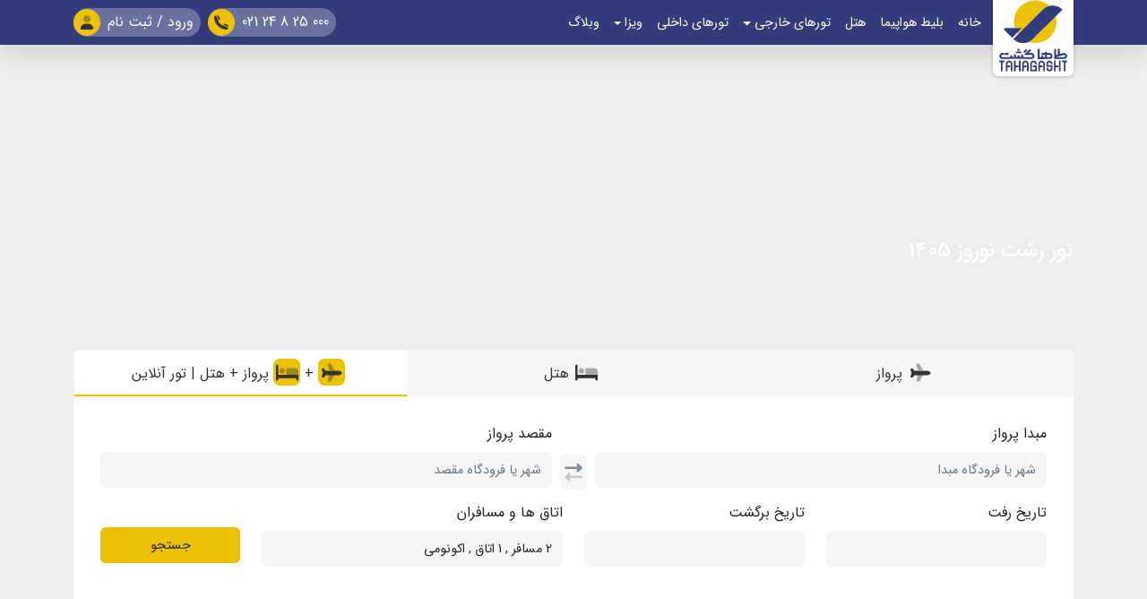

--- FILE ---
content_type: text/html; charset=UTF-8
request_url: https://www.tahagasht.com/tours/rasht-nowruz-tour
body_size: 18989
content:
        <!DOCTYPE html>
    <html lang="fa" dir="ltr" ng-app="myApp">

    <head>
            <meta charset="UTF-8">
    <meta http-equiv="X-UA-Compatible" content="IE=edge">
    <!-- <meta name="viewport" content="width=device-width, initial-scale=1, maximum-scale=1.5"> -->
    <meta name="viewport" content="width=device-width, initial-scale=1, maximum-scale=1">

            <!-- Global site tag (gtag.js) - Google Analytics -->
        <!-- Google Tag Manager -->
        <script>(function (w, d, s, l, i) {
                                            w[l] = w[l] || []; w[l].push({
                                                'gtm.start':
                                                    new Date().getTime(), event: 'gtm.js'
                                            }); var f = d.getElementsByTagName(s)[0],
                                                j = d.createElement(s), dl = l != 'dataLayer' ? '&l=' + l : ''; j.async = true; j.src =
                                                    'https://www.googletagmanager.com/gtm.js?id=' + i + dl; f.parentNode.insertBefore(j, f);
                                        })(window, document, 'script', 'dataLayer', 'GTM-NPZ82B9');</script>
        <!-- End Google Tag Manager -->
    
    <link rel="icon" type="image/x-icon" href="https://www.tahagasht.com/uploads/config/icon.png">
            <title>تور رشت نوروز 1404</title>
    <link rel="canonical" href="https://www.tahagasht.com/tours/rasht-nowruz-tour">
    <meta name="description" content="تور رشت نوروز 1404: انتخاب تور رشت برای تعطیلات نوروز برای تجربه سفری متفاوت در هتل و پرواز دلخواه شما برای نوروز. رزرو تور رشت نوروز با قیمت مناسب در سایت طاهاگشت.">
    <base href="https://www.tahagasht.com/">
    <meta property="og:title" content="تور رشت نوروز 1404" />
    <meta property="og:url" content="https://www.tahagasht.com/tours/rasht-nowruz-tour" />
    <meta property="og:type" content="website" />
        <meta property="og:description" content="تور رشت نوروز 1404: انتخاب تور رشت برای تعطیلات نوروز برای تجربه سفری متفاوت در هتل و پرواز دلخواه شما برای نوروز. رزرو تور رشت نوروز با قیمت مناسب در سایت طاهاگشت." />
    <meta property="og:site_name" content="آژانس هواپیمایی طاها گشت" />
                <meta name="robots" content="index,follow" />
        <meta name="googlebot" content="index,follow">
        <link rel="dns-prefetch" href="https://www.tahagasht.com">

            
        <link rel="preload" href="https://www.tahagasht.com/assets/bundle/app.css?4.1.2.5105" as="style"
            onload="this.onload=null;this.rel='stylesheet'">
        <noscript>
            <link rel="stylesheet" href="https://www.tahagasht.com/assets/bundle/app.css?4.1.2.5105">
        </noscript>
            <link rel="stylesheet" type="text/css" href="https://www.tahagasht.com/assets/css/dev.css?4.1.2.5105">
        <!-- <script async src="https://www.recaptcha.net/recaptcha/api.js"></script> -->
    <!-- <script src="https://www.google.com/recaptcha/api.js?onload=onloadCallback" async defer></script> -->
    <script src="https://www.recaptcha.net/recaptcha/api.js?onload=onloadCallback" async defer></script>
    <script>
        function getCookie(name) {
            var dc = document.cookie;
            var prefix = name + "=";
            var begin = dc.indexOf("; " + prefix);
            if (begin == -1) {
                begin = dc.indexOf(prefix);
                if (begin != 0) return null;
            }
            else {
                begin += 2;
                var end = document.cookie.indexOf(";", begin);
                if (end == -1) {
                    end = dc.length;
                }
            }
            return decodeURI(dc.substring(begin + prefix.length, end));
        }
    </script>
                        <script src="https://static.elfsight.com/platform/platform.js" async></script>
    
    <script src="https://www.tahagasht.com/assets/js/calendar-type.js?v=4.1.2.5105"></script>
    <script>
        let calTypeFlight = 'shamsi';
        let calTypeHotel = 'shamsi';
        let calTypeFlightHotel = 'shamsi';
        try {
            if (typeof window !== 'undefined' && typeof window.localStorage !== 'undefined') {
                const raw = window.localStorage.getItem('calendar');
                if (typeof raw === 'string' && raw.trim() !== '') {
                    let calData;
                    try {
                        calData = JSON.parse(raw);
                    } catch {
                        calData = null;
                    }

                    if (calData && typeof calData === 'object' && Object.prototype.hasOwnProperty.call(calData, 'flight')) {
                        const flight = calData.flight;

                        if (typeof flight === 'string' && flight.trim() !== '') {
                            calTypeFlight = flight.trim();
                        }
                    }

                    if (calData && typeof calData === 'object' && Object.prototype.hasOwnProperty.call(calData, 'hotel')) {
                        const hotel = calData.hotel;

                        if (typeof hotel === 'string' && hotel.trim() !== '') {
                            calTypeHotel = hotel.trim();
                        }
                    }

                    if (calData && typeof calData === 'object' && Object.prototype.hasOwnProperty.call(calData, 'flightHotel')) {
                        const flightHotel = calData.flightHotel;

                        if (typeof flightHotel === 'string' && flightHotel.trim() !== '') {
                            calTypeFlightHotel = flightHotel.trim();
                        }
                    }
                }
            }
        } catch {

        }
    </script>
                    <script>
                console.log = function () { }
            </script>
            </head>

    <body class="page-class-tours">
                    <!-- Google Tag Manager (noscript) -->
            <noscript><iframe src="https://www.googletagmanager.com/ns.html?id=GTM-NPZ82B9" height="0" width="0"
                    style="display:none;visibility:hidden"></iframe></noscript>
            <!-- End Google Tag Manager (noscript) -->
                        <div class="preloader" style="
    position: fixed;
    inset: 0;
    background-color: #fff;
    z-index: 999999;
    display: flex;
    flex-direction: column;
    align-items: center;
    justify-content: center;
    visibility: visible;
    opacity: 1;
    transition: .2s;
">
    <img src="https://www.tahagasht.com/uploads/config/tahagasht-vertical.svg" alt="آژانس هواپیمایی طاها گشت">
    <span>لطفا منتظر بمانید...</span>
</div>        <div class="wrapper">
            <header class="header">
    <div class="container">
        <div class="row align-items-center">
            <div class="col-1">
                <a href="https://www.tahagasht.com">
                    <div class="logo">
                        <img src="https://www.tahagasht.com/uploads/config/tahagasht-vertical.svg"
                            alt="آژانس هواپیمایی طاها گشت" width="90px" height="90px">
                    </div>
                </a>
            </div>
            <div class="col">
                    <nav class="menu">
        <ul class="p-0 m-0 list-inline d-flex align-items-center">
                            <li>
                                            <a href="https://www.tahagasht.com" >
                            خانه                        </a>
                                    </li>
                            <li>
                                            <a href="https://www.tahagasht.com/flight/plane-ticket" >
                            بلیط هواپیما                        </a>
                                    </li>
                            <li>
                                            <a href="https://www.tahagasht.com/hotel/booking" >
                            هتل                        </a>
                                    </li>
                            <li>
                                            <div class="dropdown">
                            <a class="dropdown-toggle" href="#" role="button" data-bs-toggle="dropdown" aria-expanded="false">
                                تورهای خارجی                            </a>
                            <ul class="dropdown-menu">
                                                                                                            <li class="dropdown-submenu">
                                            <a class="dropdown-item dropdown-submenu-item" tabindex="-1" href="#">
                                                تورهای اروپایی                                                <span class="caret"></span>
                                            </a>
                                            <ul class="dropdown-menu">
                                                                                                    <li>
                                                        <a class="dropdown-item" tabindex="-1" href="https://www.tahagasht.com/tours/europe-tour" >
                                                            تور اروپا                                                        </a>
                                                    </li>
                                                                                                    <li>
                                                        <a class="dropdown-item" tabindex="-1" href="https://www.tahagasht.com/tours/turkey-tour" >
                                                            تورهای ترکیه                                                        </a>
                                                    </li>
                                                                                                    <li>
                                                        <a class="dropdown-item" tabindex="-1" href="https://www.tahagasht.com/tours/spain-tour" >
                                                            تور اسپانیا                                                        </a>
                                                    </li>
                                                                                                    <li>
                                                        <a class="dropdown-item" tabindex="-1" href="https://www.tahagasht.com/tours/england-tour" >
                                                            تور انگلیس                                                        </a>
                                                    </li>
                                                                                                    <li>
                                                        <a class="dropdown-item" tabindex="-1" href="https://www.tahagasht.com/tours/russia-tour" >
                                                            تور روسیه                                                        </a>
                                                    </li>
                                                                                                    <li>
                                                        <a class="dropdown-item" tabindex="-1" href="https://www.tahagasht.com/tours/scandinavia-tour" >
                                                            تور اسکاندیناوی                                                        </a>
                                                    </li>
                                                                                                    <li>
                                                        <a class="dropdown-item" tabindex="-1" href="https://www.tahagasht.com/tours/france-tour" >
                                                            تور فرانسه                                                        </a>
                                                    </li>
                                                                                                    <li>
                                                        <a class="dropdown-item" tabindex="-1" href="https://www.tahagasht.com/tours/italy-tour" >
                                                            تور ایتالیا                                                        </a>
                                                    </li>
                                                                                                    <li>
                                                        <a class="dropdown-item" tabindex="-1" href="https://www.tahagasht.com/tours/switzerland-tour" >
                                                            تور سوئیس                                                        </a>
                                                    </li>
                                                                                                    <li>
                                                        <a class="dropdown-item" tabindex="-1" href="https://www.tahagasht.com/tours/armenia-tour" >
                                                            تور ارمنستان                                                        </a>
                                                    </li>
                                                                                                    <li>
                                                        <a class="dropdown-item" tabindex="-1" href="https://www.tahagasht.com/tours/georgia-tour" >
                                                            تور گرجستان                                                        </a>
                                                    </li>
                                                                                                    <li>
                                                        <a class="dropdown-item" tabindex="-1" href="https://www.tahagasht.com/tours/azerbaijan-tour" >
                                                            تور آذربایجان                                                        </a>
                                                    </li>
                                                                                            </ul>
                                        </li>
                                                                                                                                                <li class="dropdown-submenu">
                                            <a class="dropdown-item dropdown-submenu-item" tabindex="-1" href="#">
                                                تورهای خاورمیانه                                                <span class="caret"></span>
                                            </a>
                                            <ul class="dropdown-menu">
                                                                                                    <li>
                                                        <a class="dropdown-item" tabindex="-1" href="https://www.tahagasht.com/tours/emirates-tour" >
                                                            تور امارات                                                        </a>
                                                    </li>
                                                                                                    <li>
                                                        <a class="dropdown-item" tabindex="-1" href="https://www.tahagasht.com/tours/mcs-persiangulf" >
                                                            تور کشتی کروز خلیج فارس                                                        </a>
                                                    </li>
                                                                                                    <li>
                                                        <a class="dropdown-item" tabindex="-1" href="https://www.tahagasht.com/tours/oman-tour" >
                                                            تورهای عمان                                                        </a>
                                                    </li>
                                                                                                    <li>
                                                        <a class="dropdown-item" tabindex="-1" href="https://www.tahagasht.com/tours/qatar-tour" >
                                                            تور قطر                                                        </a>
                                                    </li>
                                                                                            </ul>
                                        </li>
                                                                                                                                                <li class="dropdown-submenu">
                                            <a class="dropdown-item dropdown-submenu-item" tabindex="-1" href="#">
                                                تورهای آمریکا                                                <span class="caret"></span>
                                            </a>
                                            <ul class="dropdown-menu">
                                                                                                    <li>
                                                        <a class="dropdown-item" tabindex="-1" href="https://www.tahagasht.com/tours/south-pole-tour" >
                                                            تور قطب جنوب                                                        </a>
                                                    </li>
                                                                                                    <li>
                                                        <a class="dropdown-item" tabindex="-1" href="https://www.tahagasht.com/tours/brazil-tour" >
                                                            تور برزیل                                                        </a>
                                                    </li>
                                                                                                    <li>
                                                        <a class="dropdown-item" tabindex="-1" href="https://www.tahagasht.com/tours/canada-tour" >
                                                            تور کانادا                                                        </a>
                                                    </li>
                                                                                                    <li>
                                                        <a class="dropdown-item" tabindex="-1" href="https://www.tahagasht.com/tours/Mexico-tour" >
                                                            تور مکزیک                                                        </a>
                                                    </li>
                                                                                                    <li>
                                                        <a class="dropdown-item" tabindex="-1" href="https://www.tahagasht.com/tours/coba-tour" >
                                                            تور کوبا                                                        </a>
                                                    </li>
                                                                                            </ul>
                                        </li>
                                                                                                                                                <li class="dropdown-submenu">
                                            <a class="dropdown-item dropdown-submenu-item" tabindex="-1" href="#">
                                                تورهای آسیا                                                <span class="caret"></span>
                                            </a>
                                            <ul class="dropdown-menu">
                                                                                                    <li>
                                                        <a class="dropdown-item" tabindex="-1" href="https://www.tahagasht.com/tours/japan-tour" >
                                                            تور ژاپن                                                        </a>
                                                    </li>
                                                                                                    <li>
                                                        <a class="dropdown-item" tabindex="-1" href="https://www.tahagasht.com/tours/china-tour" >
                                                            تور چین                                                        </a>
                                                    </li>
                                                                                                    <li>
                                                        <a class="dropdown-item" tabindex="-1" href="https://www.tahagasht.com/tours/south-korea-tour" >
                                                            تور کره جنوبی                                                        </a>
                                                    </li>
                                                                                                    <li>
                                                        <a class="dropdown-item" tabindex="-1" href="https://www.tahagasht.com/tours/vietnam-tour" >
                                                            تور ویتنام                                                        </a>
                                                    </li>
                                                                                                    <li>
                                                        <a class="dropdown-item" tabindex="-1" href="https://www.tahagasht.com/tours/thailand-tour" >
                                                            تور تایلند                                                        </a>
                                                    </li>
                                                                                                    <li>
                                                        <a class="dropdown-item" tabindex="-1" href="https://www.tahagasht.com/tours/maldives-tour" >
                                                            تور مالدیو                                                        </a>
                                                    </li>
                                                                                                    <li>
                                                        <a class="dropdown-item" tabindex="-1" href="https://www.tahagasht.com/tours/bali-tour" >
                                                            تور بالی                                                        </a>
                                                    </li>
                                                                                                    <li>
                                                        <a class="dropdown-item" tabindex="-1" href="https://www.tahagasht.com/tours/malaysia-tour" >
                                                            تور مالزی                                                        </a>
                                                    </li>
                                                                                                    <li>
                                                        <a class="dropdown-item" tabindex="-1" href="https://www.tahagasht.com/tours/tour-singapore" >
                                                            تور سنگاپور                                                        </a>
                                                    </li>
                                                                                                    <li>
                                                        <a class="dropdown-item" tabindex="-1" href="https://www.tahagasht.com/tours/malaysia-singapore-tour" >
                                                            تورهای مالزی سنگاپور                                                        </a>
                                                    </li>
                                                                                                    <li>
                                                        <a class="dropdown-item" tabindex="-1" href="https://www.tahagasht.com/tours/Philippines-tour" >
                                                            تور فیلیپین                                                        </a>
                                                    </li>
                                                                                                    <li>
                                                        <a class="dropdown-item" tabindex="-1" href="https://www.tahagasht.com/tours/srilanka-tour" >
                                                            تور سریلانکا                                                        </a>
                                                    </li>
                                                                                                    <li>
                                                        <a class="dropdown-item" tabindex="-1" href="https://www.tahagasht.com/tours/india-tour" >
                                                            تور هند                                                        </a>
                                                    </li>
                                                                                            </ul>
                                        </li>
                                                                                                                                                <li class="dropdown-submenu">
                                            <a class="dropdown-item dropdown-submenu-item" tabindex="-1" href="#">
                                                تورهای آفریقا                                                <span class="caret"></span>
                                            </a>
                                            <ul class="dropdown-menu">
                                                                                                    <li>
                                                        <a class="dropdown-item" tabindex="-1" href="https://www.tahagasht.com/tours/south-africa-tour" >
                                                            تور آفریقای جنوبی                                                        </a>
                                                    </li>
                                                                                            </ul>
                                        </li>
                                                                                                                                                <li>
                                            <a class="dropdown-item" href="https://www.tahagasht.com/tours/australia-tour" >
                                                تور استرالیا                                            </a>
                                        </li>
                                                                                                                                                <li>
                                            <a class="dropdown-item" href="https://www.tahagasht.com/tours/luxury-tour"  target="_blank" rel="noreferrer" >
                                                تور لوکس                                            </a>
                                        </li>
                                                                                                                                                <li>
                                            <a class="dropdown-item" href="https://www.tahagasht.com/tours/autumn" >
                                                تورهای پاییز ۱۴۰۴                                            </a>
                                        </li>
                                                                                                </ul>
                        </div>
                                    </li>
                            <li>
                                            <a href="https://www.tahagasht.com/tours/inboard-tours" >
                            تورهای داخلی                        </a>
                                    </li>
                            <li>
                                            <div class="dropdown">
                            <a class="dropdown-toggle" href="#" role="button" data-bs-toggle="dropdown" aria-expanded="false">
                                ویزا                            </a>
                            <ul class="dropdown-menu">
                                                                                                            <li class="dropdown-submenu">
                                            <a class="dropdown-item dropdown-submenu-item" tabindex="-1" href="#">
                                                ویزا                                                <span class="caret"></span>
                                            </a>
                                            <ul class="dropdown-menu">
                                                                                                    <li>
                                                        <a class="dropdown-item" tabindex="-1" href="https://www.tahagasht.com/visas/france"  target="_blank" rel="noreferrer" >
                                                            <img width="30" height="30" src="https://img.icons8.com/fluency/96/france-circular.png" alt="france-circular"/>ویزای فرانسه                                                        </a>
                                                    </li>
                                                                                                    <li>
                                                        <a class="dropdown-item" tabindex="-1" href="https://www.tahagasht.com/visas/germany"  target="_blank" rel="noreferrer" >
                                                            <img width="30" height="30" src="https://img.icons8.com/color/48/germany-circular.png"/>ویزای آلمان                                                        </a>
                                                    </li>
                                                                                                    <li>
                                                        <a class="dropdown-item" tabindex="-1" href="https://www.tahagasht.com/visas/greece"  target="_blank" rel="noreferrer" >
                                                            <img width="30" height="30" src="https://img.icons8.com/fluency/96/greece-circular.png" alt="greece-circular"/>ویزای یونان                                                        </a>
                                                    </li>
                                                                                                    <li>
                                                        <a class="dropdown-item" tabindex="-1" href="https://www.tahagasht.com/visas/spain"  target="_blank" rel="noreferrer" >
                                                            <img width="30" height="30" src="https://img.icons8.com/?size=100&id=ly7tzANRt33n&format=png&color=000000" alt="spain2-circular"/>ویزای اسپانیا                                                        </a>
                                                    </li>
                                                                                                    <li>
                                                        <a class="dropdown-item" tabindex="-1" href="https://www.tahagasht.com/visas/italy"  target="_blank" rel="noreferrer" >
                                                            <img width="30" height="30" src="https://img.icons8.com/fluency/96/italy-circular.png" alt="italy-circular"/>ویزای ایتالیا                                                        </a>
                                                    </li>
                                                                                                    <li>
                                                        <a class="dropdown-item" tabindex="-1" href="https://www.tahagasht.com/visas/Switzerland"  target="_blank" rel="noreferrer" >
                                                            <img width="30" height="30" src="https://img.icons8.com/color/48/switzerland-circular.png" alt="italy-circular"/>ویزای سوئیس                                                        </a>
                                                    </li>
                                                                                                    <li>
                                                        <a class="dropdown-item" tabindex="-1" href="https://www.tahagasht.com/visas/england"  target="_blank" rel="noreferrer" >
                                                            <img width="30" height="30" src="https://img.icons8.com/fluency/96/great-britain-circular.png" alt="great-britain-circular"/> ویزای انگلیس                                                        </a>
                                                    </li>
                                                                                                    <li>
                                                        <a class="dropdown-item" tabindex="-1" href="https://www.tahagasht.com/visas/australia"  target="_blank" rel="noreferrer" >
                                                            <img width="30" height="30" src="https://img.icons8.com/fluency/96/australia-circular.png" alt="australia-circular"/>ویزای استرالیا                                                        </a>
                                                    </li>
                                                                                                    <li>
                                                        <a class="dropdown-item" tabindex="-1" href="https://www.tahagasht.com/visas/canada"  target="_blank" rel="noreferrer" >
                                                            <img width="30" height="30" src="https://img.icons8.com/color/48/canada-circular.png" alt="canada-circular"/>ویزا کانادا                                                        </a>
                                                    </li>
                                                                                                    <li>
                                                        <a class="dropdown-item" tabindex="-1" href="https://www.tahagasht.com/visas/japan"  target="_blank" rel="noreferrer" >
                                                            <img width="30" height="30" src="https://img.icons8.com/color/96/japan-circular.png" alt="japan-circular"/>ویزای ژاپن                                                        </a>
                                                    </li>
                                                                                                    <li>
                                                        <a class="dropdown-item" tabindex="-1" href="https://www.tahagasht.com/visas/southkorea"  target="_blank" rel="noreferrer" >
                                                            <img width="30" height="30" src="https://img.icons8.com/color/96/south-korea-circular.png" alt="south-korea-circular"/>ویزای کره‌جنوبی                                                        </a>
                                                    </li>
                                                                                                    <li>
                                                        <a class="dropdown-item" tabindex="-1" href="https://www.tahagasht.com/visas/china"  target="_blank" rel="noreferrer" >
                                                            <img width="30" height="30" src="https://img.icons8.com/color/96/china-circular.png" alt="china-circular"/>ویزای چین                                                        </a>
                                                    </li>
                                                                                                    <li>
                                                        <a class="dropdown-item" tabindex="-1" href="https://www.tahagasht.com/visas/india"  target="_blank" rel="noreferrer" >
                                                            <img width="30" height="30" src="https://img.icons8.com/?size=100&id=esGVrxg9VCJ1&format=png&color=000000" alt="france-circular"/>ویزای هند                                                        </a>
                                                    </li>
                                                                                                    <li>
                                                        <a class="dropdown-item" tabindex="-1" href="https://www.tahagasht.com/visas/thailand"  target="_blank" rel="noreferrer" >
                                                            <img width="30" height="30" src="https://img.icons8.com/?size=100&id=IWVDTvmUNsig&format=png&color=000000" alt="france-circular"/>ویزای تایلند                                                        </a>
                                                    </li>
                                                                                                    <li>
                                                        <a class="dropdown-item" tabindex="-1" href="https://www.tahagasht.com/visas/Russia"  target="_blank" rel="noreferrer" >
                                                            <img width="30" height="20" src="https://flagcdn.com/w40/ru.png" alt="پرچم روسیه"/> ویزای روسیه                                                        </a>
                                                    </li>
                                                                                            </ul>
                                        </li>
                                                                                                                                                <li>
                                            <a class="dropdown-item" href="https://www.tahagasht.com/page/pickup-passport" >
                                                پیکاپ ویزا                                            </a>
                                        </li>
                                                                                                </ul>
                        </div>
                                    </li>
                            <li>
                                            <a href="https://www.tahagasht.com/weblog"  target="_blank" rel="noreferrer" >
                            وبلاگ                        </a>
                                    </li>
                    </ul>
    </nav>
            </div>
            <div class="col-4">
                <ul class="left-nav p-0 m-0 list-inline d-flex align-items-center justify-content-end">
                                            <li>
                            <a href="tel:021 24 8 25 000">
                                <span class="my-ltr">021 24 8 25 000</span>
                                <i class="fad fa-phone transition"></i>
                            </a>
                        </li>
                                        <li class="me-2">
                                                    
                            <a href="#newAuthModal" data-bs-toggle="modal" aria-label="login and sign up modal">
                                   <span>ورود / ثبت نام</span>
                                   <i class="fad fa-user transition"></i>
                               </a>
                                                                        </li>
                </ul>
            </div>
        </div>
    </div>
</header>                    <section class="header-image py-5 has-search-box">
                                                <div class="container">
                        <h1 class="main-title fs-4 m-0 py-4 text-center text-white">
                            تور رشت نوروز 1405                        </h1>
                    </div>
                                <div class="bg-image" style="background-image: url('https://www.tahagasht.com/uploads/config/hader 787990.jpg')"></div>
                                </section>
    
    
    <script type="application/ld+json">
        {
            "@context": "https://schema.org",
            "@type": "BreadcrumbList",
            "itemListElement": [
                 {
                                    "@type": "ListItem",
                                    "position": 1,
                                    "name": "صفحه نخست"
                                    ,
                                                    "item": "https://www.tahagasht.com"
                                                                    }
                                ,                 {
                                    "@type": "ListItem",
                                    "position": 1,
                                    "name": "تور ها"
                                    ,
                                                    "item": "https://www.tahagasht.com/tours"
                                                                    }
                                                            ]
        }
    </script>
        <section class="section-search mt-3">
        <div class="container">
            <div class="row">
                <div class="col-12">
                    <div class="d-flex">
                                                                    </div>
                                        <script>
                        let _search_data = JSON.parse('{"active_search_box":"tour","search_box_flight_type":null,"search_box_flight_source":"\u0647\u0645\u0647 \u0641\u0631\u0648\u062f\u06af\u0627\u0647 \u0647\u0627|all airports|\u0627\u06cc\u0631\u0627\u0646|Iran|\u062a\u0647\u0631\u0627\u0646|Tehran|THR|IR|is_all","search_box_flight_destination":"\u0647\u0645\u0647 \u0641\u0631\u0648\u062f\u06af\u0627\u0647 \u0647\u0627|all airports|\u0627\u06cc\u0631\u0627\u0646|Iran|\u0631\u0634\u062a|Rasht|RAS|IR|is_all","search_box_flight_flight_type":"roundtrip","search_box_hotel_destination":null,"search_box_hotel_destination_country_code":null,"search_box_hotel_destination_location_id":null}');
                    </script>
                                        <div id="searchRoot" class="amin"></div>
                </div>
            </div>
        </div>
    </section>

<section class="tours-page">
            <section class="section-search mt-3">
        <div class="container">
            <div class="row">
                <div class="col-12">
                    <div class="d-flex">
                                                                    </div>
                                        <script>
                        let _search_data = JSON.parse('{"active_search_box":"tour","search_box_flight_type":null,"search_box_flight_source":"\u0647\u0645\u0647 \u0641\u0631\u0648\u062f\u06af\u0627\u0647 \u0647\u0627|all airports|\u0627\u06cc\u0631\u0627\u0646|Iran|\u062a\u0647\u0631\u0627\u0646|Tehran|THR|IR|is_all","search_box_flight_destination":"\u0647\u0645\u0647 \u0641\u0631\u0648\u062f\u06af\u0627\u0647 \u0647\u0627|all airports|\u0627\u06cc\u0631\u0627\u0646|Iran|\u0631\u0634\u062a|Rasht|RAS|IR|is_all","search_box_flight_flight_type":"roundtrip","search_box_hotel_destination":null,"search_box_hotel_destination_country_code":null,"search_box_hotel_destination_location_id":null}');
                    </script>
                                        <div id="searchRoot" class="amin"></div>
                </div>
            </div>
        </div>
    </section>
    <div class="container mt-3">
                    <div class="row mb-4">
                <div class="col-12">
                    <div class="bg-white rounded p-3">
                        <p dir="RTL" style="text-align:center"><span style="color:rgb(0, 0, 205)"><strong>خرید 100% آنلاین تورهای داخلی برای اولین بار در ایران</strong></span></p>

<p dir="RTL" style="text-align:center"><span style="color:rgb(0, 0, 205)"><strong>تور رشت نوروز 1404</strong></span></p>

<p dir="RTL"><span style="color:rgb(0, 0, 205)"><strong>راهنماي خريد آنلاين تور رشت در سایت طاهاگشت:</strong></span></p>

<p dir="RTL"><strong><span style="color:rgb(255, 0, 0)">جهت فرایند خرید تور رشت به صورت آنلاین، می بایست در جدول بالا (در قسمت پرواز+هتل | تور) مبدا و مقصد تور، تاریخ رفت و برگشت، تعداد مسافرین و تعداد اتاق های مورد نظر خود را انتخاب نمایید، سپس با کلیک بر روی دکمه جستجو جزییات کامل تور مورد نظر خود را مشاهده، و سپس نسبت به خرید آن اقدام نمایید.</span></strong></p>

<p dir="RTL"><span style="color:rgb(0, 0, 205)">شما می توانید با انتخاب هتل مورد نظر خود از بین صدها هتل و همچنین انتخاب پرواز خود از بین صدها پرواز موجود تور دلخواه خود را ایجاد و سپس نسبت به خرید آنلاین اقدام نمایید.</span></p>

<p dir="RTL"><span style="color:rgb(0, 0, 205)">در نظر داشته باشید خرید تور شما به صورت صد در صد آنلاین می باشد و بلافاصله بعد از انجام تراکنش بانکی، بلیط هواپیما و واچر قطعی هتل به همراه توضیحات لازم جهت استفاده از تور خود را دریافت می نمایید.</span></p>                    </div>
                </div>
            </div>
                <div class="row main-content">
                                </div>
</section>
<!-- new Tours page -->

<div class="third-m-modal counsel" id="counsel-modal">
    <div class="tmm-main">
        <div class="tm2-head">
            <div class="tm2h-title">
                دریافت مشاوره            </div>
            <button class="pacsbi-close counsel-toggler">
                <i class="icon-times"></i>
            </button>
        </div>
        <div class="tm2-ctn br">
            <p class="tm2-desc">
                شما می‌توانید به صورت تلفنی نیز از بین تورهای متنوع ما، با دریافت مشاوره صحیح یک تور یا مقصد مورد علاقه خود را انتخاب کنید.            </p>
            <div id="consultation2" class="consultationRoot"></div>
        </div>
        <span class="tm2-br my-3"></span>
        <div class="tm2-head">
            <div class="tm2h-title">
                مشاوره فوری            </div>
        </div>
        <div class="tm2-ctn">
            <p class="tm2-desc">
                شما می‌توانید به صورت تلفنی نیز هم اکنون مشاورین ما در تماس باشید            </p>
            <div class="tm2-time my-5">
                ساعات پاسخ‌گویی از 9 صبح الی 5 عصر            </div>
            <a href="tel:02124825000" class="tm2-call">
                <div class="tm2c-box w-full">
                    <span>
                        02124825000                    </span>
                    <i class="icon-call"></i>
                </div>
                <span class="tm2c-txt w-full">
                    تماس با طاهاگشت                </span>
            </a>
        </div>
    </div>
    <div class="fshadows2"></div>
</div>                            <div class="position_content_bottom block_tours2">
                        <div class="container">
            <div class="alert alert-primary dd mb-0 mt-4">
                با عرض پوزش برای فیلترهای انتخاب شده توسط شما نتیجه ای یافت نشد .            </div>
        </div>
                </div>
        
        <!--  Start anchor point html -->
                            <div class="container sticky-pts mt-5">
                <div class="public-tabs">
                    <div class="pt-head">
                                                                                                                                                                        <a jumpTo="https://www.tahagasht.com/tours/rasht-nowruz-tour#secBlock-25"
                                    class="tab-btn anchorLink">
                                    <span>
                                        دریافت مشاوره                                    </span>
                                </a>
                                                                                                                                                    <a jumpTo="https://www.tahagasht.com/tours/rasht-nowruz-tour#secBlock-28"
                                    class="tab-btn anchorLink">
                                    <span>
                                        تورهای مشابه                                    </span>
                                </a>
                                                                                                                                                                                                        <a jumpTo="https://www.tahagasht.com/tours/rasht-nowruz-tour#secBlock-29"
                                    class="tab-btn anchorLink">
                                    <span>
                                        خبرنامه                                    </span>
                                </a>
                                                                                                                                </div>
                </div>
            </div>
                <!--  End anchor point html -->

                                <div class="position_content_bottom block_consultation">
                <script>
    let letmeTourSource = 'tours/rasht-nowruz-tour';
</script>
<section class="tim-section" id="secBlock-25">
    <div class="container">
        <div class="d-flex counsel-sec in-tour ">
            <div class="col side">
                                    <h2 class="csec-title">
                        دریافت مشاوره                    </h2>
                
                                    <div class="csec-desc mb-4">
                        <p>در صورت نیاز به مشاوره سفر و انتخاب تور می&zwnj;توانید شماره تماس خود را وارد کرده تا همکاران ما در اسرع وقت با شما تماس حاصل کنند.</p>                    </div>
                
                <div id="quform-631d9a"
                    class="quform quform-1 quform-theme-light quform-rtl quform-support-page-caching">

                    <div id="consultation1" class="consultationRoot bottomDrawer mt-2"></div>

                </div>
            </div>
            <div class="col side">
                                    <h2 class="csec-title">
                        مشاوره فوری                    </h2>
                                <div class="csec-desc mb-4">
                    <p>
                        شما می‌توانید به صورت تلفنی هم اکنون با مشاورین ما در تماس باشید.                    </p>
                </div>
                <br />
                <div class="csec-f-holder">
                    <div class="flex-sb">
                        <span class="hint">
                            پاسخ‌گویی از 8:30 صبح الی 12 شب                        </span>
                        <a href="tel:02124825000" class="call-box">
                            <i class="icon-call"></i>
                            <span>
                                02124825000                            </span>
                        </a>
                    </div>
                </div>
            </div>
        </div>
    </div>
</section>            </div>
        
        <!--  Start anchor point html -->
                        <!--  End anchor point html -->

                                <div class="position_content_bottom block_related_tours">
                        <section class="tim-section" id="secBlock-28">
            <div class="container">
                                    <div class="mid-title">
                        تورهای مشابه                    </div>
                                <div class="owl-carousel similar-tours-carousel manual">
                                            <div class="item">
                            <a href="https://www.tahagasht.com/tours/tehran-nowruz-tour" class="stc-box">
                                <div class="stcb-pic">
                                    <img class="stcbp-img"
                                        src="https://www.tahagasht.com/uploads/tours_categories/tehran-tour.jpg"
                                        alt="تور تهران نوروز 1405" />
                                </div>
                                <div class="stcb-content">
                                    <span class="stcbc-name">
                                        تور تهران نوروز 1405                                    </span>
                                    <div class="stcbc-foot">
                                        <div class="def-btn theme">
                                            <span>
                                                مشاهده تورها                                            </span>
                                            <i class="icon-arrow"></i>
                                        </div>
                                                                            </div>
                                </div>
                            </a>
                        </div>
                                            <div class="item">
                            <a href="https://www.tahagasht.com/tours/ahvaz-nowruz-tour" class="stc-box">
                                <div class="stcb-pic">
                                    <img class="stcbp-img"
                                        src="https://www.tahagasht.com/uploads/tours_categories/ahvaz.jpg"
                                        alt="تور اهواز نوروز 1405" />
                                </div>
                                <div class="stcb-content">
                                    <span class="stcbc-name">
                                        تور اهواز نوروز 1405                                    </span>
                                    <div class="stcbc-foot">
                                        <div class="def-btn theme">
                                            <span>
                                                مشاهده تورها                                            </span>
                                            <i class="icon-arrow"></i>
                                        </div>
                                                                            </div>
                                </div>
                            </a>
                        </div>
                                            <div class="item">
                            <a href="https://www.tahagasht.com/tours/hamedan-nowruz-tour" class="stc-box">
                                <div class="stcb-pic">
                                    <img class="stcbp-img"
                                        src="https://www.tahagasht.com/uploads/tours_categories/Hamedan.jpg"
                                        alt="تور همدان نوروز 1405" />
                                </div>
                                <div class="stcb-content">
                                    <span class="stcbc-name">
                                        تور همدان نوروز 1405                                    </span>
                                    <div class="stcbc-foot">
                                        <div class="def-btn theme">
                                            <span>
                                                مشاهده تورها                                            </span>
                                            <i class="icon-arrow"></i>
                                        </div>
                                                                            </div>
                                </div>
                            </a>
                        </div>
                                            <div class="item">
                            <a href="https://www.tahagasht.com/tours/kerman-nowruz-tour" class="stc-box">
                                <div class="stcb-pic">
                                    <img class="stcbp-img"
                                        src="https://www.tahagasht.com/uploads/tours_categories/kerman.jpg"
                                        alt="تور کرمان نوروز 1405" />
                                </div>
                                <div class="stcb-content">
                                    <span class="stcbc-name">
                                        تور کرمان نوروز 1405                                    </span>
                                    <div class="stcbc-foot">
                                        <div class="def-btn theme">
                                            <span>
                                                مشاهده تورها                                            </span>
                                            <i class="icon-arrow"></i>
                                        </div>
                                                                            </div>
                                </div>
                            </a>
                        </div>
                                            <div class="item">
                            <a href="https://www.tahagasht.com/tours/nowshahr-nowruz-tour" class="stc-box">
                                <div class="stcb-pic">
                                    <img class="stcbp-img"
                                        src="https://www.tahagasht.com/uploads/tours_categories/noshahr.jpg"
                                        alt="تور نوشهر نوروز 1405" />
                                </div>
                                <div class="stcb-content">
                                    <span class="stcbc-name">
                                        تور نوشهر نوروز 1405                                    </span>
                                    <div class="stcbc-foot">
                                        <div class="def-btn theme">
                                            <span>
                                                مشاهده تورها                                            </span>
                                            <i class="icon-arrow"></i>
                                        </div>
                                                                            </div>
                                </div>
                            </a>
                        </div>
                                            <div class="item">
                            <a href="https://www.tahagasht.com/tours/rasht-nowruz-tour" class="stc-box">
                                <div class="stcb-pic">
                                    <img class="stcbp-img"
                                        src="https://www.tahagasht.com/uploads/tours_categories/Rasht-city.jpg"
                                        alt="تور رشت نوروز 1405" />
                                </div>
                                <div class="stcb-content">
                                    <span class="stcbc-name">
                                        تور رشت نوروز 1405                                    </span>
                                    <div class="stcbc-foot">
                                        <div class="def-btn theme">
                                            <span>
                                                مشاهده تورها                                            </span>
                                            <i class="icon-arrow"></i>
                                        </div>
                                                                            </div>
                                </div>
                            </a>
                        </div>
                                            <div class="item">
                            <a href="https://www.tahagasht.com/tours/urmia-nowruz-tour" class="stc-box">
                                <div class="stcb-pic">
                                    <img class="stcbp-img"
                                        src="https://www.tahagasht.com/uploads/tours_categories/oromie-iran.jpg"
                                        alt="تور ارومیه نوروز 1405" />
                                </div>
                                <div class="stcb-content">
                                    <span class="stcbc-name">
                                        تور ارومیه نوروز 1405                                    </span>
                                    <div class="stcbc-foot">
                                        <div class="def-btn theme">
                                            <span>
                                                مشاهده تورها                                            </span>
                                            <i class="icon-arrow"></i>
                                        </div>
                                                                            </div>
                                </div>
                            </a>
                        </div>
                                            <div class="item">
                            <a href="https://www.tahagasht.com/tours/ardebil-nowruz-tour" class="stc-box">
                                <div class="stcb-pic">
                                    <img class="stcbp-img"
                                        src="https://www.tahagasht.com/uploads/tours_categories/ardebil.jpg"
                                        alt="تور اردبیل نوروز 1405" />
                                </div>
                                <div class="stcb-content">
                                    <span class="stcbc-name">
                                        تور اردبیل نوروز 1405                                    </span>
                                    <div class="stcbc-foot">
                                        <div class="def-btn theme">
                                            <span>
                                                مشاهده تورها                                            </span>
                                            <i class="icon-arrow"></i>
                                        </div>
                                                                            </div>
                                </div>
                            </a>
                        </div>
                                            <div class="item">
                            <a href="https://www.tahagasht.com/tours/tabriz-nowruz-tour" class="stc-box">
                                <div class="stcb-pic">
                                    <img class="stcbp-img"
                                        src="https://www.tahagasht.com/uploads/tours_categories/Tabriz-City.jpg"
                                        alt="تور تبریز نوروز 1405" />
                                </div>
                                <div class="stcb-content">
                                    <span class="stcbc-name">
                                        تور تبریز نوروز 1405                                    </span>
                                    <div class="stcbc-foot">
                                        <div class="def-btn theme">
                                            <span>
                                                مشاهده تورها                                            </span>
                                            <i class="icon-arrow"></i>
                                        </div>
                                                                            </div>
                                </div>
                            </a>
                        </div>
                                            <div class="item">
                            <a href="https://www.tahagasht.com/tours/ramsar-nowruz-tour" class="stc-box">
                                <div class="stcb-pic">
                                    <img class="stcbp-img"
                                        src="https://www.tahagasht.com/uploads/tours_categories/ramsar-iran.jpg"
                                        alt="تور رامسر نوروز 1405" />
                                </div>
                                <div class="stcb-content">
                                    <span class="stcbc-name">
                                        تور رامسر نوروز 1405                                    </span>
                                    <div class="stcbc-foot">
                                        <div class="def-btn theme">
                                            <span>
                                                مشاهده تورها                                            </span>
                                            <i class="icon-arrow"></i>
                                        </div>
                                                                            </div>
                                </div>
                            </a>
                        </div>
                                    </div>
            </div>
        </section>
                </div>
        
        <!--  Start anchor point html -->
                        <!--  End anchor point html -->

                                <div class="position_content_bottom block_instagram">
                    <!-- <script src="https://static.elfsight.com/platform/platform.js" async></script> -->
        <div class="container my-md-6 my-3" id="secBlock-33">
        <div class="elfsight-app-a9db2fdc-0ea0-494d-97e2-4c279eabf155" data-elfsight-app-lazy></div>
    </div>
            </div>
        
        <!--  Start anchor point html -->
                        <!--  End anchor point html -->

                                <div class="position_content_bottom block_newsletter2">
                <section class="tim-section" id="secBlock-29">
    <div class="container">
        <div class="grid-7 newsletter-sec" style="background-image: url('https://www.tahagasht.com/uploads/blocks/mailbox.svg');">
            <div class="custom-col-md-5 custom-col-7 side">
                                    <h2 class="csec-title">
                        خبرنامه                    </h2>
                                                    <p class="csec-desc">
                        <p>همین حالا با وارد کردن شماره موبایل یا ایمیل خودتون میتونید از آخرین تورهای طاهاگشت باخبر شوید</p>                    </p>
                                <br />
                <div id="quform-e3ecf6"
                    class="quform quform-2 quform-theme-light quform-rtl quform-support-page-caching">
                    <!-- <form id="quform-form-e3ecf6" class="quform-form quform-form-2" action="#xcvquform-e3ecf6"
                        method="POST" enctype="multipart/form-data" novalidate="novalidate">
                        <div class="quform-form-inner quform-form-inner-2">
                            <div
                                class="quform-elements quform-elements-2 quform-cf quform-responsive-elements-phone-landscape">
                                <div
                                    class="quform-element quform-element-page quform-page-1 quform-page-2_1 quform-cf quform-group-style-plain quform-first-page quform-last-page quform-current-page">
                                    <div class="quform-child-elements">
                                        <div
                                            class="quform-element quform-element-row quform-element-row-2_3 quform-2-columns quform-element-row-size-fixed quform-responsive-columns-phone-landscape">
                                            <div class="quform-element quform-element-column quform-element-2_4">
                                                <div
                                                    class="quform-element quform-element-text quform-element-2_8 quform-cf quform-labels-inside quform-element-required">
                                                    <div class="quform-spacer">
                                                        <div class="quform-inner quform-inner-text quform-inner-2_8">
                                                            <div
                                                                class="quform-input quform-input-text quform-input-2_8 quform-cf quform-has-field-icon-left">
                                                                <input type="text" id="quform_2_8_e3ecf6"
                                                                    name="quform_2_8"
                                                                    class="quform-field quform-field-text quform-field-2_8"
                                                                    placeholder="ایمیل یا شماره تلفن خود را وارد کنید" /><span
                                                                    class="quform-field-icon quform-field-icon-left"><i
                                                                        class="fa fa-user-o"></i></span>
                                                            </div>
                                                        </div>
                                                    </div>
                                                </div>
                                            </div>
                                            <div class="quform-element quform-element-column quform-element-2_5">
                                                <div
                                                    class="quform-element quform-element-submit quform-element-2_2 quform-cf quform-button-style-theme quform-button-width-full">
                                                    <div
                                                        class="quform-button-submit quform-button-submit-default quform-button-submit-2_2">
                                                        <button name="quform_submit" type="submit" class="quform-submit"
                                                            value="submit">
                                                            <span
                                                                class="quform-button-text quform-button-submit-text">
                                                            ثبت                                                            </span>
                                                        </button>
                                                    </div>
                                                </div>
                                            </div>
                                        </div>
                                    </div>
                                </div>
                            </div>
                        </div>
                    </form> -->
                    <div id="newsletter2Root"></div>
                </div>
            </div>
            <div class="custom-col-md-2 custom-col-7 side"></div>
        </div>
    </div>
</section>            </div>
        
        <!--  Start anchor point html -->
                        <!--  End anchor point html -->

                                <div class="position_content_bottom block_blog2">
                


    <section class="tim-section" id="وبلاگ-32">
        <div class="container">
            <div class="sec-head">
                                    <h2 class="mid-title">
                        وبلاگ                    </h2>
                                <a href="https://www.tahagasht.com/weblog" class="sec-head-btn">
                    <span>
                        وبلاگ                    </span>
                    <i class="icon-book"></i>
                </a>
            </div>

            <div class="blog-cards-carousel owl-carousel manual">
                                    <div class="item">
                        <a href="https://tahagasht.com/weblog/bebek/" class="bc-card">
                            <div class="bcc-pic-area">
                                                                    <img src="https://tahagasht.com/weblog/wp-content/uploads/2025/09/bebek3.png" class="bccp-pic" alt="محله ببک: جایی که استانبول لوکس در آغوش بسفر آرام می‌گیرد" />
                                                                <span class="bccp-tag">
                                    26 شهریور 1404                                </span>
                            </div>
                            <div class="bcc-content">
                                <h2 class="bcc-title">
                                    محله ببک: جایی که استانبول لوکس در آغوش بسفر آرام می‌گیرد                                </h2>
                                                                    <p class="bcc-desc">
                                        در امتداد ساحل اروپایی تنگه بسفر، محله‌ای قرار دارد که نامش با آرامش، زیبایی و زندگی لوکس گره خورده است. ببک (Bebek)، بیش از یک منطقه مسکونی، یک سبک زندگی است؛ جایی که طبیعت خیره‌کننده بسفر با مدرن‌ترین و شیک‌ترین کافه‌ها، رستوران‌ها و ویلاها در هم آمیخته و تصویری بی‌نظیر از استانبول معاصر را به […]                                    </p>
                                                                <!-- <div class="bcc-foot"> -->
                                <div class="mt-3 stcbc-foot">
                                    <div class="def-btn theme tourBlog w-100">
                                        <span>
                                    مشاهده    
                                    </span>
                                        <i class="icon-arrow"></i>
                                    </div>
                                    <!-- <div class="bccf-time">
                                        <i class="icon-clock"></i>
                                        <span>7 دقیقه</span>
                                    </div> -->
                                                                    </div>
                            </div>
                        </a>
                    </div>
                                    <div class="item">
                        <a href="https://tahagasht.com/weblog/eminonu/" class="bc-card">
                            <div class="bcc-pic-area">
                                                                    <img src="https://tahagasht.com/weblog/wp-content/uploads/2025/09/eminonu-istanbul.png" class="bccp-pic" alt="محله امینونو: جایی که تاریخ، تجارت و دریا به هم می‌رسند" />
                                                                <span class="bccp-tag">
                                    26 شهریور 1404                                </span>
                            </div>
                            <div class="bcc-content">
                                <h2 class="bcc-title">
                                    محله امینونو: جایی که تاریخ، تجارت و دریا به هم می‌رسند                                </h2>
                                                                    <p class="bcc-desc">
                                        اگر بخواهیم برای استانبول قلبی تپنده در نظر بگیریم، بی‌تردید آن قلب، محله امینونو (Eminönü) خواهد بود. اینجا تنها یک منطقه تاریخی نیست؛ بلکه چهارراهی است که در آن قاره‌ها، فرهنگ‌ها و دوران‌های مختلف به هم می‌رسند. امینونو از دوران بیزانس تا امپراتوری عثمانی و امروز، به لطف موقعیت استراتژیک خود در دهانه خلیج شاخ […]                                    </p>
                                                                <!-- <div class="bcc-foot"> -->
                                <div class="mt-3 stcbc-foot">
                                    <div class="def-btn theme tourBlog w-100">
                                        <span>
                                    مشاهده    
                                    </span>
                                        <i class="icon-arrow"></i>
                                    </div>
                                    <!-- <div class="bccf-time">
                                        <i class="icon-clock"></i>
                                        <span>7 دقیقه</span>
                                    </div> -->
                                                                    </div>
                            </div>
                        </a>
                    </div>
                                    <div class="item">
                        <a href="https://tahagasht.com/weblog/anadolu-kavai/" class="bc-card">
                            <div class="bcc-pic-area">
                                                                    <img src="https://tahagasht.com/weblog/wp-content/uploads/2025/09/anadolu-kavagi.png" class="bccp-pic" alt="آنادولو کاوایی: سفر به انتهای بسفر، جایی که دریا آسمان را در آغوش می‌گیرد" />
                                                                <span class="bccp-tag">
                                    26 شهریور 1404                                </span>
                            </div>
                            <div class="bcc-content">
                                <h2 class="bcc-title">
                                    آنادولو کاوایی: سفر به انتهای بسفر، جایی که دریا آسمان را در آغوش می‌گیرد                                </h2>
                                                                    <p class="bcc-desc">
                                        در استانبول، برخی مقاصد فراتر از یک مکان دیدنی هستند؛ آن‌ها یک تجربه کامل و چندوجهی را ارائه می‌دهند. آنادولو کاوایی (Anadolu Kavağı) دقیقاً چنین مقصدی است. این روستای کوچک و دوست‌داشتنی ماهیگیری، در شمالی‌ترین نقطه تنگه بسفر و در ورودی دریای سیاه قرار گرفته و تجربه‌ای بی‌نظیر از تاریخ، طبیعت و طعم‌های اصیل را […]                                    </p>
                                                                <!-- <div class="bcc-foot"> -->
                                <div class="mt-3 stcbc-foot">
                                    <div class="def-btn theme tourBlog w-100">
                                        <span>
                                    مشاهده    
                                    </span>
                                        <i class="icon-arrow"></i>
                                    </div>
                                    <!-- <div class="bccf-time">
                                        <i class="icon-clock"></i>
                                        <span>7 دقیقه</span>
                                    </div> -->
                                                                    </div>
                            </div>
                        </a>
                    </div>
                                    <div class="item">
                        <a href="https://tahagasht.com/weblog/besiktas/" class="bc-card">
                            <div class="bcc-pic-area">
                                                                    <img src="https://tahagasht.com/weblog/wp-content/uploads/2025/09/besiktas-istanbul3.png" class="bccp-pic" alt="محله بشیکتاش: جایی که تاریخ باشکوه در کنار شور بی‌پایان فوتبال نفس می‌کشد" />
                                                                <span class="bccp-tag">
                                    26 شهریور 1404                                </span>
                            </div>
                            <div class="bcc-content">
                                <h2 class="bcc-title">
                                    محله بشیکتاش: جایی که تاریخ باشکوه در کنار شور بی‌پایان فوتبال نفس می‌کشد                                </h2>
                                                                    <p class="bcc-desc">
                                        در میان تمام محله‌های استانبول، کمتر جایی مانند بشیکتاش (Beşiktaş) می‌تواند روح واقعی، پرانرژی و چندلایه این شهر را به نمایش بگذارد. بشیکتاش تنها یک منطقه در کنار بسفر نیست؛ بلکه یک مرکز حیاتی است که در آن تاریخ باشکوه امپراتوری عثمانی، شور و هیجان وصف‌ناپذیر فوتبال و ریتم تند زندگی مدرن شهری در هم […]                                    </p>
                                                                <!-- <div class="bcc-foot"> -->
                                <div class="mt-3 stcbc-foot">
                                    <div class="def-btn theme tourBlog w-100">
                                        <span>
                                    مشاهده    
                                    </span>
                                        <i class="icon-arrow"></i>
                                    </div>
                                    <!-- <div class="bccf-time">
                                        <i class="icon-clock"></i>
                                        <span>7 دقیقه</span>
                                    </div> -->
                                                                    </div>
                            </div>
                        </a>
                    </div>
                                    <div class="item">
                        <a href="https://tahagasht.com/weblog/aksaray/" class="bc-card">
                            <div class="bcc-pic-area">
                                                                    <img src="https://tahagasht.com/weblog/wp-content/uploads/2025/09/aksaray3.png" class="bccp-pic" alt="محله آکسارای: استانبول واقعی در سایه قنات‌های رومی" />
                                                                <span class="bccp-tag">
                                    26 شهریور 1404                                </span>
                            </div>
                            <div class="bcc-content">
                                <h2 class="bcc-title">
                                    محله آکسارای: استانبول واقعی در سایه قنات‌های رومی                                </h2>
                                                                    <p class="bcc-desc">
                                        درست در چند قدمی منطقه تاریخی سلطان احمد، محله‌ای پرجنب‌وجوش و سرزنده قرار دارد که چهره‌ای متفاوت و اصیل از استانبول را به نمایش می‌گذارد. آکسارای (Aksaray)، بیش از یک منطقه توریستی، یک دیگ جوشان فرهنگی است؛ جایی که تاریخ هزاران ساله شهر با انرژی بی‌پایان زندگی مهاجران از سراسر جهان در هم آمیخته و […]                                    </p>
                                                                <!-- <div class="bcc-foot"> -->
                                <div class="mt-3 stcbc-foot">
                                    <div class="def-btn theme tourBlog w-100">
                                        <span>
                                    مشاهده    
                                    </span>
                                        <i class="icon-arrow"></i>
                                    </div>
                                    <!-- <div class="bccf-time">
                                        <i class="icon-clock"></i>
                                        <span>7 دقیقه</span>
                                    </div> -->
                                                                    </div>
                            </div>
                        </a>
                    </div>
                                    <div class="item">
                        <a href="https://tahagasht.com/weblog/cicek-pasaji/" class="bc-card">
                            <div class="bcc-pic-area">
                                                                    <img src="https://tahagasht.com/weblog/wp-content/uploads/2025/09/cicek-pasaji3.png" class="bccp-pic" alt="پاساژ چیچک: جایی که تاریخ، موسیقی و طعم‌ها در قلب استقلال به هم می‌رسند" />
                                                                <span class="bccp-tag">
                                    25 شهریور 1404                                </span>
                            </div>
                            <div class="bcc-content">
                                <h2 class="bcc-title">
                                    پاساژ چیچک: جایی که تاریخ، موسیقی و طعم‌ها در قلب استقلال به هم می‌رسند                                </h2>
                                                                    <p class="bcc-desc">
                                        در میان هیاهوی بی‌پایان خیابان استقلال، گذرگاهی تاریخی و مسقف قرار دارد که شما را به دنیایی دیگر می‌برد؛ دنیایی از معماری باشکوه، طعم‌های اصیل و داستان‌های ناگفته.  اینجا پاساژ چیچک یا همان پاساژ گل (Çiçek Pasajı) است؛ مکانی که هر گوشه‌اش روایتی از تاریخ پر فراز و نشیب استانبول مدرن را در سینه دارد. […]                                    </p>
                                                                <!-- <div class="bcc-foot"> -->
                                <div class="mt-3 stcbc-foot">
                                    <div class="def-btn theme tourBlog w-100">
                                        <span>
                                    مشاهده    
                                    </span>
                                        <i class="icon-arrow"></i>
                                    </div>
                                    <!-- <div class="bccf-time">
                                        <i class="icon-clock"></i>
                                        <span>7 دقیقه</span>
                                    </div> -->
                                                                    </div>
                            </div>
                        </a>
                    </div>
                                    <div class="item">
                        <a href="https://tahagasht.com/weblog/mall-of-istanbul/" class="bc-card">
                            <div class="bcc-pic-area">
                                                                    <img src="https://tahagasht.com/weblog/wp-content/uploads/2025/09/mall-of-istanbul1.png" class="bccp-pic" alt="استانبول مال: شهری از خرید، هیجان و سرگرمی زیر یک سقف" />
                                                                <span class="bccp-tag">
                                    25 شهریور 1404                                </span>
                            </div>
                            <div class="bcc-content">
                                <h2 class="bcc-title">
                                    استانبول مال: شهری از خرید، هیجان و سرگرمی زیر یک سقف                                </h2>
                                                                    <p class="bcc-desc">
                                        در میان جاذبه‌های بی‌پایان استانبول، گاهی به دنبال مقصدی مدرن می‌گردیم که تمام نیازهای یک خانواده را برای یک روز کامل برآورده کند. استانبول مال (Mall of Istanbul) که در منطقه باشاک‌شهیر واقع شده، دقیقاً همین مقصد است؛ یک کلان‌شهر کوچک و لوکس از خرید، تفریح و هیجان که تجربه‌ای متفاوت از استانبول را به […]                                    </p>
                                                                <!-- <div class="bcc-foot"> -->
                                <div class="mt-3 stcbc-foot">
                                    <div class="def-btn theme tourBlog w-100">
                                        <span>
                                    مشاهده    
                                    </span>
                                        <i class="icon-arrow"></i>
                                    </div>
                                    <!-- <div class="bccf-time">
                                        <i class="icon-clock"></i>
                                        <span>7 دقیقه</span>
                                    </div> -->
                                                                    </div>
                            </div>
                        </a>
                    </div>
                                    <div class="item">
                        <a href="https://tahagasht.com/weblog/akm/" class="bc-card">
                            <div class="bcc-pic-area">
                                                                    <img src="https://tahagasht.com/weblog/wp-content/uploads/2025/09/Istanbul-AKM3.png" class="bccp-pic" alt="مرکز فرهنگی آتاتورک (AKM): قلب تپنده هنر در میدان تکسیم" />
                                                                <span class="bccp-tag">
                                    25 شهریور 1404                                </span>
                            </div>
                            <div class="bcc-content">
                                <h2 class="bcc-title">
                                    مرکز فرهنگی آتاتورک (AKM): قلب تپنده هنر در میدان تکسیم                                </h2>
                                                                    <p class="bcc-desc">
                                        درست در مرکز میدان تکسیم، جایی که نبض استانبول مدرن می‌زند، ساختمانی ایستاده که داستانی حماسی از تولد، نابودی و تولدی دوباره را در سینه دارد.  مرکز فرهنگی آتاتورک (AKM)، تنها یک سالن اپرا یا یک بنای زیبا نیست؛ بلکه نمادی از روح تسلیم‌ناپذیر فرهنگ و هنر ترکیه است که مانند یک ققنوس، از دل […]                                    </p>
                                                                <!-- <div class="bcc-foot"> -->
                                <div class="mt-3 stcbc-foot">
                                    <div class="def-btn theme tourBlog w-100">
                                        <span>
                                    مشاهده    
                                    </span>
                                        <i class="icon-arrow"></i>
                                    </div>
                                    <!-- <div class="bccf-time">
                                        <i class="icon-clock"></i>
                                        <span>7 دقیقه</span>
                                    </div> -->
                                                                    </div>
                            </div>
                        </a>
                    </div>
                                    <div class="item">
                        <a href="https://tahagasht.com/weblog/baris-manco/" class="bc-card">
                            <div class="bcc-pic-area">
                                                                    <img src="https://tahagasht.com/weblog/wp-content/uploads/2025/09/Istanbul-Baris-manco2.png" class="bccp-pic" alt="موزه باریش مانچو: ورود به خانه‌ای که در آن موسیقی هرگز خاموش نمی‌شود" />
                                                                <span class="bccp-tag">
                                    25 شهریور 1404                                </span>
                            </div>
                            <div class="bcc-content">
                                <h2 class="bcc-title">
                                    موزه باریش مانچو: ورود به خانه‌ای که در آن موسیقی هرگز خاموش نمی‌شود                                </h2>
                                                                    <p class="bcc-desc">
                                        در قلب استانبول، هنرمندانی هستند که نامشان فراتر از زمان و نسل‌ها زنده می‌ماند. باریش مانچو یکی از همین اسطوره‌هاست؛ او تنها یک خواننده نبود، بلکه یک فیلسوف، یک جهانگرد، یک شخصیت تلویزیونی محبوب و پدیده فرهنگی بود که با موسیقی راک آناتولی، پیام‌آور صلح، عشق و شادی شد. شعار همیشگی او، «هرگز اجازه ندهید […]                                    </p>
                                                                <!-- <div class="bcc-foot"> -->
                                <div class="mt-3 stcbc-foot">
                                    <div class="def-btn theme tourBlog w-100">
                                        <span>
                                    مشاهده    
                                    </span>
                                        <i class="icon-arrow"></i>
                                    </div>
                                    <!-- <div class="bccf-time">
                                        <i class="icon-clock"></i>
                                        <span>7 دقیقه</span>
                                    </div> -->
                                                                    </div>
                            </div>
                        </a>
                    </div>
                                    <div class="item">
                        <a href="https://tahagasht.com/weblog/istanbul-toy-museum/" class="bc-card">
                            <div class="bcc-pic-area">
                                                                    <img src="https://tahagasht.com/weblog/wp-content/uploads/2025/09/Istanbul-Toy-Museum3.png" class="bccp-pic" alt="موزه اسباب‌بازی استانبول: ورود به خانه‌ای که در آن تاریخ بازی می‌کند" />
                                                                <span class="bccp-tag">
                                    25 شهریور 1404                                </span>
                            </div>
                            <div class="bcc-content">
                                <h2 class="bcc-title">
                                    موزه اسباب‌بازی استانبول: ورود به خانه‌ای که در آن تاریخ بازی می‌کند                                </h2>
                                                                    <p class="bcc-desc">
                                        در یکی از کوچه‌های آرام و سرسبز محله گوزتپه در کادیکوی، یک عمارت چوبی تاریخی و سفیدرنگ قرار دارد که پنجره‌هایش به دنیایی از رویا و خاطره باز می‌شود.  اینجا موزه اسباب‌بازی استانبول است؛ نه فقط یک مجموعه، بلکه داستان شور و اشتیاق یک مرد، سونای آکین، شاعر و نویسنده سرشناس ترک، که رویای خود […]                                    </p>
                                                                <!-- <div class="bcc-foot"> -->
                                <div class="mt-3 stcbc-foot">
                                    <div class="def-btn theme tourBlog w-100">
                                        <span>
                                    مشاهده    
                                    </span>
                                        <i class="icon-arrow"></i>
                                    </div>
                                    <!-- <div class="bccf-time">
                                        <i class="icon-clock"></i>
                                        <span>7 دقیقه</span>
                                    </div> -->
                                                                    </div>
                            </div>
                        </a>
                    </div>
                                    <div class="item">
                        <a href="https://tahagasht.com/weblog/gazhane-museum/" class="bc-card">
                            <div class="bcc-pic-area">
                                                                    <img src="https://tahagasht.com/weblog/wp-content/uploads/2025/09/gazhane-museum2.png" class="bccp-pic" alt="موزه گازهانه استانبول" />
                                                                <span class="bccp-tag">
                                    25 شهریور 1404                                </span>
                            </div>
                            <div class="bcc-content">
                                <h2 class="bcc-title">
                                    موزه گازهانه استانبول                                </h2>
                                                                    <p class="bcc-desc">
                                        در دل منطقه پرجنب‌وجوش کادیکوی در بخش آسیایی استانبول، مجموعه‌ای آجری و شگفت‌انگیز قرار دارد که داستانی الهام‌بخش از تحول را روایت می‌کند. اینجا روزگاری «کارخانه گاز حسن پاشا» نام داشت؛ غول صنعتی که برای بیش از یک قرن، چراغ خانه‌ها و خیابان‌های شهر را روشن نگه می‌داشت. اما با گذشت زمان، دودکش‌های بلندش که […]                                    </p>
                                                                <!-- <div class="bcc-foot"> -->
                                <div class="mt-3 stcbc-foot">
                                    <div class="def-btn theme tourBlog w-100">
                                        <span>
                                    مشاهده    
                                    </span>
                                        <i class="icon-arrow"></i>
                                    </div>
                                    <!-- <div class="bccf-time">
                                        <i class="icon-clock"></i>
                                        <span>7 دقیقه</span>
                                    </div> -->
                                                                    </div>
                            </div>
                        </a>
                    </div>
                                    <div class="item">
                        <a href="https://tahagasht.com/weblog/istanbul-museum-of-modern-art/" class="bc-card">
                            <div class="bcc-pic-area">
                                                                    <img src="https://tahagasht.com/weblog/wp-content/uploads/2025/09/istanbul-museum-of-modern-art1.png" class="bccp-pic" alt="موزه هنر مدرن استانبول" />
                                                                <span class="bccp-tag">
                                    25 شهریور 1404                                </span>
                            </div>
                            <div class="bcc-content">
                                <h2 class="bcc-title">
                                    موزه هنر مدرن استانبول                                </h2>
                                                                    <p class="bcc-desc">
                                        استانبول شهری است که در ذهن جهانیان با گنبدهای فیروزه‌ای، مناره‌های سر به فلک کشیده و کوچه‌های تاریخی عجین شده است.  اما این کلان‌شهر کهن، چهره‌ای دیگر نیز دارد؛ چهره‌ای پویا، خلاق و آینده‌نگر که در قلب تپنده آن، هنر معاصر جریان دارد. موزه هنر مدرن استانبول، دقیقاً پنجره‌ای به سوی همین چهره نوین شهر […]                                    </p>
                                                                <!-- <div class="bcc-foot"> -->
                                <div class="mt-3 stcbc-foot">
                                    <div class="def-btn theme tourBlog w-100">
                                        <span>
                                    مشاهده    
                                    </span>
                                        <i class="icon-arrow"></i>
                                    </div>
                                    <!-- <div class="bccf-time">
                                        <i class="icon-clock"></i>
                                        <span>7 دقیقه</span>
                                    </div> -->
                                                                    </div>
                            </div>
                        </a>
                    </div>
                            </div>
        </div>
    </section>
            </div>
        
        <!--  Start anchor point html -->
                        <!--  End anchor point html -->

            <div class="d-none" ng-controller="Calendar">
            <!-- ========================================================================================= Flight Oneway ========================================================================================= -->
            <!-- <div ng-init="calendarTypeOw = 'jalali'"></div> -->
            <div class="flight-oneway">
                <div class="calendar-container">
                    <adm-dtp name="DateFromOwAlt" full-data="dateFromOwFullData" mindate="{{yesterday}}"
                        ng-model="DateFromOwAlt"
                        options='{theme : "twin-col",modal_title : "انتخاب تاریخ پرواز رفت",calType: calendarTypeOw, format: "YYYY-MM-DD", autoClose: true,multiple:true,dtpType:date,transition:false,freezeInput:true,Showtime:false}'
                        data-type="{{option.calType}}" on-change="changeDateFromOw(DateFromOwAlt)"
                        altinput="DateFromOwAltIsjalali" selected-date-source="DateFromOwAltSelectedDateSource"
                        selected-date="angCalOwDepEl" cal-type-element="calendarTypeOw">
                        <div class="ADMdtpInput masterInput">
                            <input type="text" dtp-open class="form-control" name="dep_date" id="angCalOwDepElTrigger"
                                placeholder="Departure" value="{{DateFromOwAlt}}" readonly>
                        </div>
                    </adm-dtp>
                    <input type="hidden" id="DateFromOwAltIsjalali" value="true" ng-if="calendarTypeOw == 'jalali'">
                    <input type="hidden" id="DateFromOwAltIsjalali" value="false" ng-if="calendarTypeOw == 'gregorian'">
                    <input type="hidden" id="DateFromOwAltSelectedDateSource" value="">
                </div>
            </div>
            <!-- ======================================================================================== Flight Roundtrip ======================================================================================= -->
            <!-- <div ng-init="calendarTypeRt = 'jalali'"></div> -->
            <div class="flight-roundtrip">
                <div class="calendar-container">
                    <adm-dtp name="DateFromRtAlt" full-data="dateFromRtFullData" mindate="{{yesterday}}"
                        ng-model="DateFromRtAlt"
                        options='{theme : "twin-col",modal_title : "انتخاب تاریخ پرواز رفت",calType: calendarTypeRt, format: "YYYY-MM-DD", autoClose: true,multiple:true,dtpType:date,transition:false,freezeInput:true,Showtime:false,inputRtFrom:true}'
                        data-type="{{option.calType}}" on-change="changeDateFromRt(DateFromRtAlt)"
                        altinput="DateFromRtAltIsjalali" selected-date-source="DateFromRtAltSelectedDateSource"
                        selected-date="angCalRtDepEl" cal-type-element="calendarTypeRt">
                        <div class="ADMdtpInput masterInput">
                            <input type="text" dtp-open class="form-control" name="dep_date" id="angCalRtDepElTrigger"
                                placeholder="Departure" value="{{DateFromRtAlt}}" ng-focus="resetDateRt()" readonly>
                        </div>
                    </adm-dtp>
                    <input type="hidden" id="DateFromRtAltIsjalali" value="true" ng-if="calendarTypeRt == 'jalali'">
                    <input type="hidden" id="DateFromRtAltIsjalali" value="false" ng-if="calendarTypeRt == 'gregorian'">
                    <input type="hidden" id="DateFromRtAltSelectedDateSource" value="">
                </div>
                <div class="calendar-container" ng-show="calendarTypeRt == 'jalali'">
                    <adm-dtp name="DateToRtAlt" mindate="{{dateFromRtFullData.unix}}" ng-model="DateToRtAlt"
                        options='{theme : "twin-col",modal_title : "انتخاب تاریخ پرواز برگشت",calType: "jalali", format: "YYYY-MM-DD", autoClose: true,multiple:false,dtpType:date,transition:false,freezeInput:true,Showtime:false,is_range : true,from_text : "رفت",to_textX : "برگشت",inputRtTo:true}'
                        data-type="{{option.calType}}" disable='{{!DateFromRtAlt}}' on-change="changeDateToRt(DateToRtAlt)"
                        altinput="DateToRtAltIsjalali" selected-date-source="DateFromRtAltSelectedDateSource"
                        selected-date="angCalRtArrEl" cal-type-element="calendarTypeRt">
                        <div class="ADMdtpInput masterInput">
                            <input type="text" ng-modelX="DateToRtAlt" dtp-open class="form-control" name="ret_date"
                                id="hiddenToRtDateJalali" placeholder="Return" value="{{DateToRtAlt}}" ng-focus="resetDateRt()"
                                readonly>
                        </div>
                    </adm-dtp>
                    <input type="hidden" id="DateToRtAltIsjalali" value="true" ng-if="calendarTypeRt == 'jalali'">
                </div>
                <div class="calendar-container" ng-show="calendarTypeRt == 'gregorian'">
                    <adm-dtp name="DateToRtAltG" mindate="{{dateFromRtFullData.unix}}" ng-model="DateToRtAltG"
                        options='{theme : "twin-col",modal_title : "انتخاب تاریخ پرواز برگشت",calType: "gregorian", format: "YYYY-MM-DD", autoClose: true,multiple:false,dtpType:date,transition:false,freezeInput:true,Showtime:false,is_range : true,from_text : "رفت",to_textX : "برگشت",inputRtTo:true}'
                        data-type="{{option.calType}}" disable='{{!DateFromRtAlt}}' on-change="changeDateToRt(DateToRtAlt)"
                        altinput="DateToRtAltIsjalali" selected-date-source="DateFromRtAltSelectedDateSource"
                        selected-date="angCalRtArrEl" cal-type-element="calendarTypeRt">
                        <div class="ADMdtpInput masterInput">
                            <input type="text" ng-modelX="DateToRtAltG" dtp-open class="form-control" name="ret_date"
                                id="hiddenToRtDateGregorian" placeholder="Return" value="{{DateToRtAltG}}"
                                ng-focus="resetDateRt()" readonly>
                        </div>
                    </adm-dtp>
                    <input type="hidden" id="DateToRtAltIsjalali" value="false" ng-if="calendarTypeRt == 'gregorian'">
                </div>
            </div>
            <!-- ======================================================================================= Flight Multiple ========================================================================================= -->
            <!-- <div ng-init="calendarTypeMt = 'jalali'"></div> -->
            <div class="flight-multiple">
                <div class="calendar-container">
                    <adm-dtp name="DateFromMtAlt[0]" full-data="dateFromMtFullData0" mindate="{{yesterday}}"
                        ng-model="DateFromMtAlt[0]"
                        options='{theme : "twin-col",modal_title : "انتخاب تاریخ پرواز رفت",calType: calendarTypeMt, format: "YYYY-MM-DD", autoClose: true,multiple:true,dtpType:date,transition:false,freezeInput:true,Showtime:false}'
                        data-type="{{option.calType}}" on-change="changeDateFromMt(0)" altinput="DateFromMtAltIsjalali0"
                        selected-date-source="DateFromMtAltSelectedDateSource0" selected-date="angCalMtDepEl0"
                        cal-type-element="calendarTypeMt">
                        <div class="ADMdtpInput masterInput">
                            <input type="text" dtp-open class="form-control" name="dep_date" id="angCalMtDepElTrigger0"
                                placeholder="Departure" value="{{DateFromMtAlt[0]}}" readonly>
                        </div>
                    </adm-dtp>
                    <input type="hidden" id="DateFromMtAltIsjalali0" value="true" ng-if="calendarTypeMt == 'jalali'">
                    <input type="hidden" id="DateFromMtAltIsjalali0" value="false" ng-if="calendarTypeMt == 'gregorian'">
                    <input type="hidden" id="DateFromMtAltSelectedDateSource0" value="">
                </div>
                <div class="calendar-container">
                    <adm-dtp name="DateFromMtAlt[1]" full-data="dateFromMtFullData1" mindate="{{dateFromMtFullData0.unix}}"
                        ng-model="DateFromMtAlt[1]"
                        options='{theme : "twin-col",modal_title : "انتخاب تاریخ پرواز رفت",calType: calendarTypeMt, format: "YYYY-MM-DD", autoClose: true,multiple:true,dtpType:date,transition:false,freezeInput:true,Showtime:false}'
                        data-type="{{option.calType}}" on-change="changeDateFromMt(1)" altinput="DateFromMtAltIsjalali1"
                        selected-date-source="DateFromMtAltSelectedDateSource1" selected-date="angCalMtDepEl1"
                        cal-type-element="calendarTypeMt">
                        <div class="ADMdtpInput masterInput">
                            <input type="text" dtp-open class="form-control" name="dep_date" id="angCalMtDepElTrigger1"
                                placeholder="Departure" value="{{DateFromMtAlt[1]}}" readonly>
                        </div>
                    </adm-dtp>
                    <input type="hidden" id="DateFromMtAltIsjalali1" value="true" ng-if="calendarTypeMt == 'jalali'">
                    <input type="hidden" id="DateFromMtAltIsjalali1" value="false" ng-if="calendarTypeMt == 'gregorian'">
                    <input type="hidden" id="DateFromMtAltSelectedDateSource1" value="">
                </div>
                <div class="calendar-container">
                    <adm-dtp name="DateFromMtAlt[2]" full-data="dateFromMtFullData2" mindate="{{dateFromMtFullData1.unix}}"
                        ng-model="DateFromMtAlt[2]"
                        options='{theme : "twin-col",modal_title : "انتخاب تاریخ پرواز رفت",calType: calendarTypeMt, format: "YYYY-MM-DD", autoClose: true,multiple:true,dtpType:date,transition:false,freezeInput:true,Showtime:false}'
                        data-type="{{option.calType}}" on-change="changeDateFromMt(2)" altinput="DateFromMtAltIsjalali2"
                        selected-date-source="DateFromMtAltSelectedDateSource2" selected-date="angCalMtDepEl2"
                        cal-type-element="calendarTypeMt">
                        <div class="ADMdtpInput masterInput">
                            <input type="text" dtp-open class="form-control" name="dep_date" id="angCalMtDepElTrigger2"
                                placeholder="Departure" value="{{DateFromMtAlt[2]}}" readonly>
                        </div>
                    </adm-dtp>
                    <input type="hidden" id="DateFromMtAltIsjalali2" value="true" ng-if="calendarTypeMt == 'jalali'">
                    <input type="hidden" id="DateFromMtAltIsjalali2" value="false" ng-if="calendarTypeMt == 'gregorian'">
                    <input type="hidden" id="DateFromMtAltSelectedDateSource2" value="">
                </div>
                <div class="calendar-container">
                    <adm-dtp name="DateFromMtAlt[3]" full-data="dateFromMtFullData3" mindate="{{dateFromMtFullData2.unix}}"
                        ng-model="DateFromMtAlt[3]"
                        options='{theme : "twin-col",modal_title : "انتخاب تاریخ پرواز رفت",calType: calendarTypeMt, format: "YYYY-MM-DD", autoClose: true,multiple:true,dtpType:date,transition:false,freezeInput:true,Showtime:false}'
                        data-type="{{option.calType}}" on-change="changeDateFromMt(3)" altinput="DateFromMtAltIsjalali3"
                        selected-date-source="DateFromMtAltSelectedDateSource3" selected-date="angCalMtDepEl3"
                        cal-type-element="calendarTypeMt">
                        <div class="ADMdtpInput masterInput">
                            <input type="text" dtp-open class="form-control" name="dep_date" id="angCalMtDepElTrigger3"
                                placeholder="Departure" value="{{DateFromMtAlt[3]}}" readonly>
                        </div>
                    </adm-dtp>
                    <input type="hidden" id="DateFromMtAltIsjalali3" value="true" ng-if="calendarTypeMt == 'jalali'">
                    <input type="hidden" id="DateFromMtAltIsjalali3" value="false" ng-if="calendarTypeMt == 'gregorian'">
                    <input type="hidden" id="DateFromMtAltSelectedDateSource3" value="">
                </div>
                <div class="calendar-container">
                    <adm-dtp name="DateFromMtAlt[4]" full-data="dateFromMtFullData4" mindate="{{dateFromMtFullData3.unix}}"
                        ng-model="DateFromMtAlt[4]"
                        options='{theme : "twin-col",modal_title : "انتخاب تاریخ پرواز رفت",calType: calendarTypeMt, format: "YYYY-MM-DD", autoClose: true,multiple:true,dtpType:date,transition:false,freezeInput:true,Showtime:false}'
                        data-type="{{option.calType}}" on-change="changeDateFromMt(4)" altinput="DateFromMtAltIsjalali4"
                        selected-date-source="DateFromMtAltSelectedDateSource4" selected-date="angCalMtDepEl4"
                        cal-type-element="calendarTypeMt">
                        <div class="ADMdtpInput masterInput">
                            <input type="text" dtp-open class="form-control" name="dep_date" id="angCalMtDepElTrigger4"
                                placeholder="Departure" value="{{DateFromMtAlt[4]}}" readonly>
                        </div>
                    </adm-dtp>
                    <input type="hidden" id="DateFromMtAltIsjalali4" value="true" ng-if="calendarTypeMt == 'jalali'">
                    <input type="hidden" id="DateFromMtAltIsjalali4" value="false" ng-if="calendarTypeMt == 'gregorian'">
                    <input type="hidden" id="DateFromMtAltSelectedDateSource4" value="">
                </div>
            </div>
            <!-- ============================================================================================= Hotel ========================================================================================== -->
            <!-- <div ng-init="calendarTypeHt = 'jalali'"></div> -->
            <div class="hotel">
                <div class="calendar-container">
                    <adm-dtp name="DateFromHtAlt" full-data="dateFromHtFullData" mindate="{{yesterday}}"
                        ng-model="DateFromHtAlt"
                        options='{theme : "twin-col",modal_title : "انتخاب تاریخ ورود",calType: calendarTypeHt, format: "YYYY-MM-DD", autoClose: true,multiple:true,dtpType:date,transition:false,freezeInput:true,Showtime:false}'
                        data-type="{{option.calType}}" on-change="changeDateFromHt(DateFromHtAlt)"
                        altinput="DateFromHtAltIsjalali" selected-date-source="DateFromHtAltSelectedDateSource"
                        selected-date="angCalHtDepEl" cal-type-element="calendarTypeHt">
                        <div class="ADMdtpInput masterInput">
                            <input type="text" dtp-open class="form-control" name="dep_date" id="angCalHtDepElTrigger"
                                placeholder="Departure" value="{{DateFromHtAlt}}" ng-focus="resetDateHt()" readonly>
                        </div>
                    </adm-dtp>
                    <input type="hidden" id="DateFromHtAltIsjalali" value="true" ng-if="calendarTypeHt == 'jalali'">
                    <input type="hidden" id="DateFromHtAltIsjalali" value="false" ng-if="calendarTypeHt == 'gregorian'">
                    <input type="hidden" id="DateFromHtAltSelectedDateSource" value="">
                </div>
                <div class="calendar-container" ng-show="calendarTypeHt == 'jalali'">
                    <adm-dtp name="DateToHtAlt" mindate="{{dateFromHtFullData.unix}}" ng-model="DateToHtAlt"
                        options='{theme : "twin-col",modal_title : "انتخاب تاریخ خروج",calType: "jalali", format: "YYYY-MM-DD", autoClose: true,multiple:false,dtpType:date,transition:false,freezeInput:true,Showtime:false,is_range : true,from_text : "ورود",to_textX : "خروج"}'
                        data-type="{{option.calType}}" disable='{{!DateFromHtAlt}}' on-change="changeDateToHt(DateToHtAlt)"
                        altinput="DateToHtAltIsjalali" selected-date-source="DateFromHtAltSelectedDateSource"
                        selected-date="angCalHtArrEl" cal-type-element="calendarTypeHt">
                        <div class="ADMdtpInput masterInput">
                            <input type="text" ng-modelX="DateToHtAlt" dtp-open class="form-control" name="ret_date"
                                id="hiddenToHtDateJalali" placeholder="Return" value="{{DateToHtAlt}}" ng-focus="resetDateHt()"
                                readonly>
                        </div>
                    </adm-dtp>
                    <input type="hidden" id="DateToHtAltIsjalali" value="true" ng-if="calendarTypeHt == 'jalali'">
                </div>
                <div class="calendar-container" ng-show="calendarTypeHt == 'gregorian'">
                    <adm-dtp name="DateToHtAltG" mindate="{{dateFromHtFullData.unix}}" ng-model="DateToHtAltG"
                        options='{theme : "twin-col",modal_title : "انتخاب تاریخ خروج",calType: "gregorian", format: "YYYY-MM-DD", autoClose: true,multiple:false,dtpType:date,transition:false,freezeInput:true,Showtime:false,is_range : true,from_text : "ورود",to_textX : "خروج"}'
                        data-type="{{option.calType}}" disable='{{!DateFromHtAlt}}' on-change="changeDateToHt(DateToHtAlt)"
                        altinput="DateToHtAltIsjalali" selected-date-source="DateFromHtAltSelectedDateSource"
                        selected-date="angCalHtArrEl" cal-type-element="calendarTypeHt">
                        <div class="ADMdtpInput masterInput">
                            <input type="text" ng-modelX="DateToHtAltG" dtp-open class="form-control" name="ret_date"
                                id="hiddenToHtDateGregorian" placeholder="Return" value="{{DateToHtAltG}}"
                                ng-focus="resetDateHt()" readonly>
                        </div>
                    </adm-dtp>
                    <input type="hidden" id="DateToHtAltIsjalali" value="false" ng-if="calendarTypeHt == 'gregorian'">
                </div>
            </div>
            <!-- ===================================== Hotel (Inline Quick Form) ===================================== -->
            <div class="hotel-inline">
                <div class="calendar-container">
                    <adm-dtp name="DateFromHtAltInline" full-data="dateFromHtFullDataInline" mindate="{{yesterday}}"
                        ng-model="DateFromHtAltInline"
                        options='{theme : "twin-col",modal_title : "انتخاب تاریخ ورود (فرم داخلی)",calType: calendarTypeHt, format: "YYYY-MM-DD", autoClose: true,multiple:true,dtpType:date,transition:false,freezeInput:true,Showtime:false}'
                        data-type="{{option.calType}}" on-change="changeDateFromHt(DateFromHtAltInline)"
                        altinput="DateFromHtAltInlineIsjalali" selected-date-source="DateFromHtAltInlineSelectedDateSource"
                        selected-date="inlineHtDepEl" cal-type-element="calendarTypeHt">
                        <div class="ADMdtpInput masterInput">
                            <input type="text" dtp-open class="form-control" name="dep_date_inline" id="inlineHtDepElTrigger"
                                placeholder="Departure" value="{{DateFromHtAltInline}}" ng-focus="resetDateHt()" readonly>
                        </div>
                    </adm-dtp>
                    <input type="hidden" id="DateFromHtAltInlineIsjalali" value="true">
                    <input type="hidden" id="DateFromHtAltInlineSelectedDateSource" value="">
                </div>
    
                <div class="calendar-container" ng-show="calendarTypeHt == 'jalali'">
                    <adm-dtp name="DateToHtAltInline" mindate="{{dateFromHtFullDataInline.unix}}" ng-model="DateToHtAltInline"
                        options='{theme : "twin-col",modal_title : "انتخاب تاریخ خروج (فرم داخلی)",calType: "jalali", format: "YYYY-MM-DD", autoClose: true,multiple:false,dtpType:date,transition:false,freezeInput:true,Showtime:false,is_range : true,from_text : "ورود",to_textX : "خروج"}'
                        data-type="{{option.calType}}" disable='{{!DateFromHtAltInline}}'
                        on-change="changeDateToHt(DateToHtAltInline)" altinput="DateToHtAltInlineIsjalali"
                        selected-date-source="DateFromHtAltInlineSelectedDateSource" selected-date="inlineHtArrEl"
                        cal-type-element="calendarTypeHt">
                        <div class="ADMdtpInput masterInput">
                            <input type="text" dtp-open class="form-control" name="ret_date_inline"
                                id="hiddenToInlineHtDateJalali" placeholder="Return" value="{{DateToHtAltInline}}"
                                ng-focus="resetDateHt()" readonly>
                        </div>
                    </adm-dtp>
                    <input type="hidden" id="DateToHtAltInlineIsjalali" value="true" ng-if="calendarTypeHt == 'jalali'">
                </div>
    
                <div class="calendar-container" ng-show="calendarTypeHt == 'gregorian'">
                    <adm-dtp name="DateToHtAltInlineG" mindate="{{dateFromHtFullDataInline.unix}}" ng-model="DateToHtAltInlineG"
                        options='{theme : "twin-col",modal_title : "انتخاب تاریخ خروج (فرم داخلی)",calType: "gregorian", format: "YYYY-MM-DD", autoClose: true,multiple:false,dtpType:date,transition:false,freezeInput:true,Showtime:false,is_range : true,from_text : "ورود",to_textX : "خروج"}'
                        data-type="{{option.calType}}" disable='{{!DateFromHtAltInline}}'
                        on-change="changeDateToHt(DateToHtAltInline)" altinput="DateToHtAltInlineIsjalali"
                        selected-date-source="DateFromHtAltInlineSelectedDateSource" selected-date="inlineHtArrEl"
                        cal-type-element="calendarTypeHt">
                        <div class="ADMdtpInput masterInput">
                            <input type="text" dtp-open class="form-control" name="ret_date_inline_g"
                                id="hiddenToInlineHtDateGregorian" placeholder="Return" value="{{DateToHtAltInlineG}}"
                                ng-focus="resetDateHt()" readonly>
                        </div>
                    </adm-dtp>
                    <input type="hidden" id="DateToHtAltInlineIsjalali" value="false" ng-if="calendarTypeHt == 'gregorian'">
                </div>
            </div>
    
            <!-- ============================================================================================= Tour ========================================================================================== -->
            <!-- <div ng-init="calendarTypeTr = 'jalali'"></div> -->
            <div class="tour">
                <div class="calendar-container">
                    <adm-dtp name="DateFromTrAlt" full-data="dateFromTrFullData" mindate="{{yesterday}}"
                        ng-model="DateFromTrAlt"
                        options='{theme : "twin-col",modal_title : "انتخاب تاریخ پرواز رفت",calType: calendarTypeTr, format: "YYYY-MM-DD", autoClose: true,multiple:true,dtpType:date,transition:false,freezeInput:true,Showtime:false}'
                        data-type="{{option.calType}}" on-change="changeDateFromTr(DateFromTrAlt)"
                        altinput="DateFromTrAltIsjalali" selected-date-source="DateFromTrAltSelectedDateSource"
                        selected-date="angCalTrDepEl" cal-type-element="calendarTypeTr">
                        <div class="ADMdtpInput masterInput">
                            <input type="text" dtp-open class="form-control" name="dep_date" id="angCalTrDepElTrigger"
                                placeholder="Departure" value="{{DateFromTrAlt}}" ng-focus="resetDateTr()" readonly>
                        </div>
                    </adm-dtp>
                    <input type="hidden" id="DateFromTrAltIsjalali" value="true" ng-if="calendarTypeTr == 'jalali'">
                    <input type="hidden" id="DateFromTrAltIsjalali" value="false" ng-if="calendarTypeTr == 'gregorian'">
                    <input type="hidden" id="DateFromTrAltSelectedDateSource" value="">
                </div>
                <div class="calendar-container" ng-show="calendarTypeTr == 'jalali'">
                    <adm-dtp name="DateToTrAlt" mindate="{{dateFromTrFullData.unix}}" ng-model="DateToTrAlt"
                        options='{theme : "twin-col",modal_title : "انتخاب تاریخ پرواز برگشت",calType: "jalali", format: "YYYY-MM-DD", autoClose: true,multiple:false,dtpType:date,transition:false,freezeInput:true,Showtime:false,is_range : true,from_text : "رفت",to_textX : "برگشت"}'
                        data-type="{{option.calType}}" disable='{{!DateFromTrAlt}}' on-change="changeDateToTr(DateToTrAlt)"
                        altinput="DateToTrAltIsjalali" selected-date-source="DateFromTrAltSelectedDateSource"
                        selected-date="angCalTrArrEl" cal-type-element="calendarTypeTr">
                        <div class="ADMdtpInput masterInput">
                            <input type="text" ng-modelX="DateToTrAlt" dtp-open class="form-control" name="ret_date"
                                id="hiddenToTrDateJalali" placeholder="Return" value="{{DateToTrAlt}}" ng-focus="resetDateTr()"
                                readonly>
                        </div>
                    </adm-dtp>
                    <input type="hidden" id="DateToTrAltIsjalali" value="true" ng-if="calendarTypeTr == 'jalali'">
                </div>
                <div class="calendar-container" ng-show="calendarTypeTr == 'gregorian'">
                    <adm-dtp name="DateToTrAltG" mindate="{{dateFromTrFullData.unix}}" ng-model="DateToTrAltG"
                        options='{theme : "twin-col",modal_title : "انتخاب تاریخ پرواز برگشت",calType: "gregorian", format: "YYYY-MM-DD", autoClose: true,multiple:false,dtpType:date,transition:false,freezeInput:true,Showtime:false,is_range : true,from_text : "رفت",to_textX : "برگشت"}'
                        data-type="{{option.calType}}" disable='{{!DateFromTrAlt}}' on-change="changeDateToTr(DateToTrAlt)"
                        altinput="DateToTrAltIsjalali" selected-date-source="DateFromTrAltSelectedDateSource"
                        selected-date="angCalTrArrEl" cal-type-element="calendarTypeTr">
                        <div class="ADMdtpInput masterInput">
                            <input type="text" ng-modelX="DateToTrAltG" dtp-open class="form-control" name="ret_date"
                                id="hiddenToTrDateGregorian" placeholder="Return" value="{{DateToTrAltG}}"
                                ng-focus="resetDateTr()" readonly>
                        </div>
                    </adm-dtp>
                    <input type="hidden" id="DateToTrAltIsjalali" value="false" ng-if="calendarTypeTr == 'gregorian'">
                </div>
            </div>
            <!-- ======================================================================================= Profile Birthdate ========================================================================================= -->
            <div ng-init="calendarTypePrBd = 'jalali'"></div>
            <div class="profile-birthdate">
                <div class="calendar-container">
                    <adm-dtp name="DatePrBdAlt" full-data="datePrBdFullData" maxdate="{{yesterday}}" ng-model="DatePrBdAlt"
                        options='{theme : "twin-col",modal_title : "انتخاب تاریخ تولد",calType: calendarTypePrBd, format: "YYYY-MM-DD", autoClose: true,multiple:true,dtpType:date,transition:false,freezeInput:true,Showtime:false}'
                        data-type="{{option.calType}}" on-change="changeDatePrBd(DatePrBdAlt)" altinput="DatePrBdAltIsjalali"
                        selected-date-source="DatePrBdAltSelectedDateSource" selected-date="angCalPrBdEl"
                        cal-type-element="calendarTypePrBd">
                        <div class="ADMdtpInput masterInput">
                            <input type="text" dtp-open class="form-control" name="dep_date" id="angCalPrBdElTrigger"
                                placeholder="Departure" value="{{DatePrBdAlt}}" readonly>
                        </div>
                    </adm-dtp>
                    <input type="hidden" id="DatePrBdAltIsjalali" value="true">
                    <input type="hidden" id="DatePrBdAltSelectedDateSource" value="">
                </div>
            </div>
            <!-- ======================================================================================= tour reminders ========================================================================================= -->
            <div ng-init="calendarTypeTR = 'jalali'"></div>
            <div class="tour-reminder">
                <div class="calendar-container">
                    <adm-dtp name="DateTRAlt" full-data="dateTRFullData" mindate="{{yesterday}}"
                        maxdate="1785357000000"
                    ng-model="DateTRAlt"
                    options='{theme : "one-col",modal_title : "انتخاب تاریخ تولد",calType: calendarTypeTR, format: "YYYY-MM-DD", autoClose: true,multiple:true,dtpType:date,transition:false,freezeInput:true,Showtime:false}'
                    data-type="{{option.calType}}" on-change="changeDateTR(DateTRAlt)" altinput="DateTRAltIsjalali"
                    selected-date-source="DateTRAltSelectedDateSource" selected-date="angCalTREl"
                    cal-type-element="calendarTypeTR">
                    <div class="ADMdtpInput masterInput">
                        <input type="text" dtp-open class="form-control" name="dep_date" id="angCalTRElTrigger"
                            placeholder="Departure" value="{{DateTRAlt}}" readonly>
                    </div>
                </adm-dtp>
                <input type="hidden" id="DateTRAltIsjalali" value="true">
                <input type="hidden" id="DateTRAltSelectedDateSource" value="">
            </div>
        </div>
        <!-- ======================================================================================= Profile Passport ========================================================================================= -->
        <div ng-init="calendarTypePrPe = 'gregorian'"></div>
        <div class="profile-passport-expire">
            <div class="calendar-container">
                <adm-dtp name="DatePrPeAlt" full-data="datePrPeFullData" mindate="{{yesterday}}" ng-model="DatePrPeAlt"
                    options='{theme : "twin-col",modal_title : "انتخاب تاریخ انقضای پاسپورت",calType: calendarTypePrPe, format: "YYYY-MM-DD", autoClose: true,multiple:true,dtpType:date,transition:false,freezeInput:true,Showtime:false}'
                    data-type="{{option.calType}}" on-change="changeDatePrPe(DatePrPeAlt)" altinput="DatePrPeAltIsjalali"
                    selected-date-source="DatePrPeAltSelectedDateSource" selected-date="angCalPrPeEl"
                    cal-type-element="calendarTypePrPe">
                    <div class="ADMdtpInput masterInput">
                        <input type="text" dtp-open class="form-control" name="dep_date" id="angCalPrPeElTrigger"
                            placeholder="Departure" value="{{DatePrPeAlt}}" readonly>
                    </div>
                </adm-dtp>
                <input type="hidden" id="DatePrPeAltIsjalali" value="false">
                <input type="hidden" id="DatePrPeAltSelectedDateSource" value="">
            </div>
        </div>
        <!-- ================================================================================ Flight Reservation Birthdate ====================================================================================== -->
        <div ng-init="calendarTypeFlightRvBd = 'jalali'"></div>
        <div class="flight-reservation-birthdate">
            <div class="calendar-container" ng-repeat="passenger in passengers track by $index">
                <div ng-if="passenger.calType == 'jalali'">
                    <adm-dtp name="DateFlightRvBdAlt" full-data="dateFlightRvBdFullData" mindate="{{passenger.minDate}}"
                        maxdate="{{passenger.maxDate}}" ng-model="DateFlightRvBdAlt[$index]"
                        options='{theme : "twin-col",modal_title : "انتخاب تاریخ تولد",calType: "jalali", format: "YYYY-MM-DD", autoClose: true,multiple:false,dtpType:date,transition:false,freezeInput:true,Showtime:false}'
                        data-type="{{option.calType}}" on-change="changeDateFlightRvBd($index)"
                        altinput="DateFlightRvBdAltIsjalali{{$index}}"
                        selected-date-source="DateFlightRvBdAltSelectedDateSource{{$index}}"
                        selected-date="angCalFlightRvBdEl{{$index}}" cal-type-element="calendarTypeFlightRvBd">
                        <div class="ADMdtpInput masterInput">
                            <input type="text" dtp-open class="form-control" name="dep_date"
                                id="angCalFlightRvBdElTrigger{{$index}}J" placeholder="Departure"
                                value="{{DateFlightRvBdAlt[$index]}}" readonly>
                        </div>
                    </adm-dtp>
                    <input type="hidden" id="DateFlightRvBdAltIsjalali{{$index}}" value="true"
                        ng-if="passenger.calType == 'jalali'">
                </div>
                <div ng-if="passenger.calType == 'gregorian'">
                    <adm-dtp name="DateFlightRvBdAlt" full-data="dateFlightRvBdFullData" mindate="{{passenger.minDate}}"
                        maxdate="{{passenger.maxDate}}" ng-model="DateFlightRvBdAlt[$index]"
                        options='{theme : "twin-col",modal_title : "انتخاب تاریخ تولد",calType: "gregorian", format: "YYYY-MM-DD", autoClose: true,multiple:false,dtpType:date,transition:false,freezeInput:true,Showtime:false}'
                        data-type="{{option.calType}}" on-change="changeDateFlightRvBd($index)"
                        altinput="DateFlightRvBdAltIsjalali{{$index}}"
                        selected-date-source="DateFlightRvBdAltSelectedDateSource{{$index}}"
                        selected-date="angCalFlightRvBdEl{{$index}}" cal-type-element="calendarTypeFlightRvBd">
                        <div class="ADMdtpInput masterInput">
                            <input type="text" dtp-open class="form-control" name="dep_date"
                                id="angCalFlightRvBdElTrigger{{$index}}G" placeholder="Departure"
                                value="{{DateFlightRvBdAlt[$index]}}" readonly>
                        </div>
                    </adm-dtp>
                    <input type="hidden" id="DateFlightRvBdAltIsjalali{{$index}}" value="true"
                        ng-if="passenger.calType == 'gregorian'">
                </div>
            </div>
        </div>
        <!-- =============================================================================== Flight Reservation Passport ======================================================================================== -->
        <div ng-init="calendarTypeFlightRvPe = 'gregorian'"></div>
        <div class="flight-reservation-passport-expire">
            <div class="calendar-container" ng-repeat="passenger in passengers track by $index">
                <adm-dtp name="DateFlightRvPeAlt" full-data="dateFlightRvPeFullData" mindate="{{dateFlightRvPeMindate}}"
                    ng-model="DateFlightRvPeAlt[$index]"
                    options='{theme : "twin-col",modal_title : "انتخاب تاریخ انقضای پاسپورت",calType: calendarTypeFlightRvPe, format: "YYYY-MM-DD", autoClose: true,multiple:false,dtpType:date,transition:false,freezeInput:true,Showtime:false}'
                    data-type="{{option.calType}}" on-change="changeDateFlightRvPe($index)"
                    altinput="DateFlightRvPeAltIsjalali{{$index}}"
                    selected-date-source="DateFlightRvPeAltSelectedDateSource{{$index}}"
                    selected-date="angCalFlightRvPeEl{{$index}}" cal-type-element="calendarTypeFlightRvPe">
                    <div class="ADMdtpInput masterInput">
                        <input type="text" dtp-open class="form-control" name="dep_date"
                            id="angCalFlightRvPeElTrigger{{$index}}" placeholder="Departure"
                            value="{{DateFlightRvPeAlt[$index]}}" readonly>
                    </div>
                </adm-dtp>
                <input type="hidden" id="DateFlightRvPeAltIsjalali{{$index}}" value="false">
                <input type="hidden" id="DateFlightRvPeAltSelectedDateSource{{$index}}" value="">
            </div>
        </div>
        <!-- ================================================================================ Hotel Reservation Birthdate ====================================================================================== -->
        <div ng-init="calendarTypeHotelRvBd = 'jalali'"></div>
        <div class="hotel-reservation-birthdate">
            <div class="calendar-container" ng-repeat="room in rooms track by $index" ng-init="$roomIndex = $index">
                <div ng-repeat="passenger in room track by $index">
                    <div ng-if="passenger.calType == 'jalali'">
                        <adm-dtp name="DateHotelRvBdAlt" full-data="dateHotelRvBdFullData" mindate="{{passenger.minDate}}"
                            maxdate="{{passenger.maxDate}}" ng-model="DateHotelRvBdAlt[$roomIndex][$index]"
                            options='{theme : "twin-col",modal_title : "انتخاب تاریخ تولد",calType: "jalali", format: "YYYY-MM-DD", autoClose: true,multiple:false,dtpType:date,transition:false,freezeInput:true,Showtime:false}'
                            data-type="{{option.calType}}" on-change="changeDateHotelRvBd($roomIndex, $index)"
                            altinput="DateHotelRvBdAltIsjalali{{$roomIndex}}{{$index}}"
                            selected-date-source="DateHotelRvBdAltSelectedDateSource{{$roomIndex}}{{$index}}"
                            selected-date="angCalHotelRvBdEl{{$roomIndex}}{{$index}}"
                            cal-type-element="calendarTypeHotelRvBd">
                            <div class="ADMdtpInput masterInput">
                                <input type="text" dtp-open class="form-control" name="dep_date"
                                    id="angCalHotelRvBdElTrigger{{$roomIndex}}{{$index}}J" placeholder="Departure"
                                    value="{{DateHotelRvBdAlt[$roomIndex][$index]}}" readonly>
                            </div>
                        </adm-dtp>
                        <input type="hidden" id="DateHotelRvBdAltIsjalali{{$roomIndex}}{{$index}}" value="true"
                            ng-if="passenger.calType == 'jalali'">
                    </div>
                    <div ng-if="passenger.calType == 'gregorian'">
                        <adm-dtp name="DateHotelRvBdAlt" full-data="dateHotelRvBdFullData" mindate="{{passenger.minDate}}"
                            maxdate="{{passenger.maxDate}}" ng-model="DateHotelRvBdAlt[$roomIndex][$index]"
                            options='{theme : "twin-col",modal_title : "انتخاب تاریخ تولد",calType: "gregorian", format: "YYYY-MM-DD", autoClose: true,multiple:false,dtpType:date,transition:false,freezeInput:true,Showtime:false}'
                            data-type="{{option.calType}}" on-change="changeDateHotelRvBd($roomIndex, $index)"
                            altinput="DateHotelRvBdAltIsjalali{{$roomIndex}}{{$index}}"
                            selected-date-source="DateHotelRvBdAltSelectedDateSource{{$roomIndex}}{{$index}}"
                            selected-date="angCalHotelRvBdEl{{$roomIndex}}{{$index}}"
                            cal-type-element="calendarTypeHotelRvBd">
                            <div class="ADMdtpInput masterInput">
                                <input type="text" dtp-open class="form-control" name="dep_date"
                                    id="angCalHotelRvBdElTrigger{{$roomIndex}}{{$index}}G" placeholder="Departure"
                                    value="{{DateHotelRvBdAlt[$roomIndex][$index]}}" readonly>
                            </div>
                        </adm-dtp>
                        <input type="hidden" id="DateHotelRvBdAltIsjalali{{$roomIndex}}{{$index}}" value="true"
                            ng-if="passenger.calType == 'gregorian'">
                    </div>
                </div>
            </div>
        </div>
        <!-- =============================================================================== Hotel Reservation Passport ======================================================================================== -->
        <div ng-init="calendarTypeHotelRvPe = 'gregorian'"></div>
        <div class="hotel-reservation-passport-expire">
            <div class="calendar-container" ng-repeat="room in rooms track by $index" ng-init="$roomIndex = $index">
                <div ng-repeat="passenger in room track by $index">
                    <adm-dtp name="DateHotelRvPeAlt" full-data="dateHotelRvPeFullData" mindate="{{dateHotelRvPeMindate}}"
                        ng-model="DateHotelRvPeAlt[$roomIndex][$index]"
                        options='{theme : "twin-col",modal_title : "انتخاب تاریخ انقضای پاسپورت",calType: calendarTypeHotelRvPe, format: "YYYY-MM-DD", autoClose: true,multiple:false,dtpType:date,transition:false,freezeInput:true,Showtime:false}'
                        data-type="{{option.calType}}" on-change="changeDateHotelRvPe($roomIndex, $index)"
                        altinput="DateHotelRvPeAltIsjalali{{$roomIndex}}{{$index}}"
                        selected-date-source="DateHotelRvPeAltSelectedDateSource{{$roomIndex}}{{$index}}"
                        selected-date="angCalHotelRvPeEl{{$roomIndex}}{{$index}}" cal-type-element="calendarTypeHotelRvPe">
                        <div class="ADMdtpInput masterInput">
                            <input type="text" dtp-open class="form-control" name="dep_date"
                                id="angCalHotelRvPeElTrigger{{$roomIndex}}{{$index}}" placeholder="Departure"
                                value="{{DateHotelRvPeAlt[$roomIndex][$index]}}" readonly>
                        </div>
                    </adm-dtp>
                    <input type="hidden" id="DateHotelRvPeAltIsjalali{{$roomIndex}}{{$index}}" value="false">
                    <input type="hidden" id="DateHotelRvPeAltSelectedDateSource{{$roomIndex}}{{$index}}" value="">
                </div>
            </div>
        </div>
        <!-- ================================================================================ Flight Hotel Reservation Birthdate =============================================================================== -->
        <div ng-init="calendarTypeFlightHotelRvBd = 'jalali'"></div>
        <div class="flight-hotel-reservation-birthdate">
            <div class="calendar-container" ng-repeat="room in rooms track by $index" ng-init="$roomIndex = $index">
                <div ng-repeat="passenger in room track by $index">
                    <div ng-if="passenger.calType == 'jalali'">
                        <adm-dtp name="DateFlightHotelRvBdAlt" full-data="dateFlightHotelRvBdFullData"
                            mindate="{{passenger.minDate}}" maxdate="{{passenger.maxDate}}"
                            ng-model="DateFlightHotelRvBdAlt[$roomIndex][$index]"
                            options='{theme : "twin-col",modal_title : "انتخاب تاریخ تولد",calType: "jalali", format: "YYYY-MM-DD", autoClose: true,multiple:false,dtpType:date,transition:false,freezeInput:true,Showtime:false}'
                            data-type="{{option.calType}}" on-change="changeDateFlightHotelRvBd($roomIndex, $index)"
                            altinput="DateFlightHotelRvBdAltIsjalali{{$roomIndex}}{{$index}}"
                            selected-date-source="DateFlightHotelRvBdAltSelectedDateSource{{$roomIndex}}{{$index}}"
                            selected-date="angCalFlightHotelRvBdEl{{$roomIndex}}{{$index}}"
                            cal-type-element="calendarTypeFlightHotelRvBd">
                            <div class="ADMdtpInput masterInput">
                                <input type="text" dtp-open class="form-control" name="dep_date"
                                    id="angCalFlightHotelRvBdElTrigger{{$roomIndex}}{{$index}}J" placeholder="Departure"
                                    value="{{DateFlightHotelRvBdAlt[$roomIndex][$index]}}" readonly>
                            </div>
                        </adm-dtp>
                        <input type="hidden" id="DateFlightHotelRvBdAltIsjalali{{$roomIndex}}{{$index}}" value="true"
                            ng-if="passenger.calType == 'jalali'">
                    </div>
                    <div ng-if="passenger.calType == 'gregorian'">
                        <adm-dtp name="DateFlightHotelRvBdAlt" full-data="dateFlightHotelRvBdFullData"
                            mindate="{{passenger.minDate}}" maxdate="{{passenger.maxDate}}"
                            ng-model="DateFlightHotelRvBdAlt[$roomIndex][$index]"
                            options='{theme : "twin-col",modal_title : "انتخاب تاریخ تولد",calType: "gregorian", format: "YYYY-MM-DD", autoClose: true,multiple:false,dtpType:date,transition:false,freezeInput:true,Showtime:false}'
                            data-type="{{option.calType}}" on-change="changeDateFlightHotelRvBd($roomIndex, $index)"
                            altinput="DateFlightHotelRvBdAltIsjalali{{$roomIndex}}{{$index}}"
                            selected-date-source="DateFlightHotelRvBdAltSelectedDateSource{{$roomIndex}}{{$index}}"
                            selected-date="angCalFlightHotelRvBdEl{{$roomIndex}}{{$index}}"
                            cal-type-element="calendarTypeFlightHotelRvBd">
                            <div class="ADMdtpInput masterInput">
                                <input type="text" dtp-open class="form-control" name="dep_date"
                                    id="angCalFlightHotelRvBdElTrigger{{$roomIndex}}{{$index}}G" placeholder="Departure"
                                    value="{{DateFlightHotelRvBdAlt[$roomIndex][$index]}}" readonly>
                            </div>
                        </adm-dtp>
                        <input type="hidden" id="DateFlightHotelRvBdAltIsjalali{{$roomIndex}}{{$index}}" value="true"
                            ng-if="passenger.calType == 'gregorian'">
                    </div>
                </div>
            </div>
        </div>
        <!-- =============================================================================== Flight Hotel Reservation Passport ================================================================================= -->
        <div ng-init="calendarTypeFlightHotelRvPe = 'gregorian'"></div>
        <div class="flight-hotel-reservation-passport-expire">
            <div class="calendar-container" ng-repeat="room in rooms track by $index" ng-init="$roomIndex = $index">
                <div ng-repeat="passenger in room track by $index">
                    <adm-dtp name="DateFlightHotelRvPeAlt" full-data="dateFlightHotelRvPeFullData"
                        mindate="{{dateFlightHotelRvPeMindate}}" ng-model="DateFlightHotelRvPeAlt[$roomIndex][$index]"
                        options='{theme : "twin-col",modal_title : "انتخاب تاریخ انقضای پاسپورت",calType: calendarTypeFlightHotelRvPe, format: "YYYY-MM-DD", autoClose: true,multiple:false,dtpType:date,transition:false,freezeInput:true,Showtime:false}'
                        data-type="{{option.calType}}" on-change="changeDateFlightHotelRvPe($roomIndex, $index)"
                        altinput="DateFlightHotelRvPeAltIsjalali{{$roomIndex}}{{$index}}"
                        selected-date-source="DateFlightHotelRvPeAltSelectedDateSource{{$roomIndex}}{{$index}}"
                        selected-date="angCalFlightHotelRvPeEl{{$roomIndex}}{{$index}}"
                        cal-type-element="calendarTypeFlightHotelRvPe">
                        <div class="ADMdtpInput masterInput">
                            <input type="text" dtp-open class="form-control" name="dep_date"
                                id="angCalFlightHotelRvPeElTrigger{{$roomIndex}}{{$index}}" placeholder="Departure"
                                value="{{DateFlightHotelRvPeAlt[$roomIndex][$index]}}" readonly>
                        </div>
                    </adm-dtp>
                    <input type="hidden" id="DateFlightHotelRvPeAltIsjalali{{$roomIndex}}{{$index}}" value="false">
                    <input type="hidden" id="DateFlightHotelRvPeAltSelectedDateSource{{$roomIndex}}{{$index}}" value="">
                </div>
            </div>
        </div>
    </div>
<div class="modal fade auth-modal" id="authModal" tabindex="-1" aria-labelledby="authModalLabel" aria-hidden="true">
    <div class="modal-dialog modal-lg modal-dialog-centered">
        <div class="modal-content">
            <div id="authRoot"></div>
        </div>
    </div>
</div>
<div class="modal fade auth-modal " id="newAuthModal" tabindexX="-1" aria-labelledby="newAuthModalLabel" aria-hidden="true">
<div class="modal-dialog modal-dialog-centered">
        <div class="modal-content border-0">
            <div id="newAuthRoot"></div>
        </div>
    </div>
</div><div class="modal fade expire-modal" id="expireModal" data-bs-backdrop="static" data-bs-keyboard="false">
    <div class="modal-dialog modal-dialog-centered">
        <div class="modal-content">
            <div class="modal-body py-4">
                <div class="d-flex flex-column align-items-center justify-content-center">
                    <img src="https://www.tahagasht.com/assets/images/alarm.svg" class="mb-2" alt="alarm" width="100px">
                    <span class="mb-3">پایان زمان جستجو</span>
                    <b class="mb-2">مدت زمان اعتبار نتایج جستجو به اتمام رسید</b>
                    <p class="mb-3">به منظور بروزرسانی قیمت ها لطفا جستجوی خود را از ابتدا انجام دهید.</p>
                    <div class="text-center">
                        <button type="button" class="btn btn-blue px-4 py-3 mb-3 d-inline-flex align-items-center justify-content-center" onclick="window.location.reload()">
                            <i class="fad fa-refresh fa-lg ms-2"></i>
                            بارگذاری مجدد صفحه
                        </button>
                        <button type="button" class="btn btn-gold px-4 py-3 mb-3 d-inline-flex align-items-center justify-content-center" onclick="window.location.replace('https://www.tahagasht.com')">
                            <i class="fad fa-home fa-lg ms-2"></i>
                            رفتن به صفحه اصلی
                        </button>
                    </div>
                </div>
            </div>
        </div>
    </div>
</div><script>
    let tourReminderSource = '';
</script>
<div class="modal fade letMe-modal" id="letMeModal" tabindex="-1" aria-labelledby="letMeModal" aria-hidden="true">
    <div class="modal-dialog modal-lg modal-dialog-centered">
        <div class="modal-content">
            <div class="modal-header justify-content-center">
                <h5 class="letMeTitle text-center mb-0">
                    خبرم کن                </h5>
            </div>
            <div id="letMeRoot"></div>
        </div>
    </div>
</div>
<div class="modal fade verify-modal auth-modal " id="verifyEmailMobileModal" tabindex="-1" aria-labelledby="verifyEmailMobileModalLabel" aria-hidden="true">
<div class="modal-dialog modal-dialog-centered">
        <div class="modal-content border-0">
            <div id="changeEmailMobileRoot"></div>
        </div>
    </div>
</div><footer class="footer mt-4">
    <div class="container pb-4">
        <div class="row mb-3">
            <div class="col-12">
                <div class="footer-text py-5">
                    <p dir="RTL">شما می توانید در سامانه رزرواسیون آنلاین <strong><a href="https://www.tahagasht.com/">آژانس هواپیمایی طاهاگشت</a></strong> نسبت به رزرو بلیط هواپیما، <a href="https://www.tahagasht.com/flight"><strong>بلیط هواپیما خارجی</strong></a>&nbsp;و&nbsp;<strong>داخلی،</strong>&nbsp;<strong><a href="https://www.tahagasht.com/hotel">رزرو آنلاین هتل</a></strong> در ایران و سراسر جهان و همچنین <strong><a href="https://www.tahagasht.com/tours/inboard-tours">رزرو آنلاین تورهای داخلی</a></strong> اقدام نمایید.</p>

<p dir="RTL">جهت شروع فرایند خرید <strong><a href="https://www.tahagasht.com/flight">بلیط هواپیما</a>، هتل و تور&nbsp;</strong>می توانید در صفحات مرتبط در قسمت سرچ باکس، شهر مبدا و مقصد خود<span dir="RTL"> و تاریخ رفت (و در صورت نیاز برگشت) </span> را انتخاب نمایید و سپس با کلیک بر روی دکمه <strong>جستجو</strong>&nbsp;جزئیات اطلاعات و قیمت ها را مشاهده و اقدام به رزرو نمایید .</p>                </div>
            </div>
        </div>
        <div class="row mb-3">
            
        <div class="col-lg-2 col-md-4 mb-3">
            <b class="d-block mb-3">
                تور داخلی            </b>
                            <ul class="links">
                                            <li>
                            <a href="https://www.tahagasht.com/tours/kish-tour" >
                                تور کیش                            </a>
                        </li>
                                            <li>
                            <a href="https://www.tahagasht.com/tours/mashhad-tour" >
                                تور مشهد                            </a>
                        </li>
                                            <li>
                            <a href="https://www.tahagasht.com/tours/qeshm-tour" >
                                تور قشم                            </a>
                        </li>
                                            <li>
                            <a href="https://www.tahagasht.com/tours/shiraz-tour" >
                                تور شیراز                            </a>
                        </li>
                                            <li>
                            <a href="https://www.tahagasht.com/tours/bandar-abbas-tour" >
                                تور بندرعباس                            </a>
                        </li>
                                            <li>
                            <a href="https://www.tahagasht.com/tours/chabahar-tour" >
                                تور چابهار                            </a>
                        </li>
                                            <li>
                            <a href="https://www.tahagasht.com/tours/isfahan-tour" >
                                تور اصفهان                            </a>
                        </li>
                                            <li>
                            <a href="https://www.tahagasht.com/tours/yazd-tour" >
                                تور یزد                            </a>
                        </li>
                                            <li>
                            <a href="https://www.tahagasht.com/tours/tabriz-tour" >
                                تور تبریز                            </a>
                        </li>
                                            <li>
                            <a href="https://www.tahagasht.com/tours/kerman-tour" >
                                تور کرمان                            </a>
                        </li>
                                    </ul>
                    </div>
    
        <div class="col-lg-2 col-md-4 mb-3">
            <b class="d-block mb-3">
                تور خارجی            </b>
                            <ul class="links">
                                            <li>
                            <a href="https://www.tahagasht.com/tours/south-pole-tour" >
                                تور قطب جنوب                            </a>
                        </li>
                                            <li>
                            <a href="https://www.tahagasht.com/tours/australia-tour" >
                                تور استرالیا                            </a>
                        </li>
                                            <li>
                            <a href="https://www.tahagasht.com/tours/japan-tour" >
                                تور ژاپن                            </a>
                        </li>
                                            <li>
                            <a href="https://www.tahagasht.com/tours/russia-tour" >
                                تور روسیه                            </a>
                        </li>
                                            <li>
                            <a href="https://www.tahagasht.com/tours/srilanka-tour" >
                                تور سریلانکا                            </a>
                        </li>
                                            <li>
                            <a href="https://www.tahagasht.com/tours/south-africa-tour" >
                                تور آفریقا جنوبی                            </a>
                        </li>
                                            <li>
                            <a href="https://www.tahagasht.com/tours/europe-tour"  target="_blank"
                                    rel="noreferrer" >
                                تور اروپا                            </a>
                        </li>
                                            <li>
                            <a href="https://www.tahagasht.com/tours/maldives-tour" >
                                تور مالدیو                            </a>
                        </li>
                                            <li>
                            <a href="https://www.tahagasht.com/tours/dubai-tour" >
                                تور دبی                            </a>
                        </li>
                                            <li>
                            <a href="https://www.tahagasht.com/tours/thailand-tour" >
                                تور تایلند                            </a>
                        </li>
                                            <li>
                            <a href="https://www.tahagasht.com/tours/turkey-tour" >
                                تور ترکیه                            </a>
                        </li>
                                            <li>
                            <a href="https://www.tahagasht.com/tours/india-tour" >
                                تور هند                            </a>
                        </li>
                                    </ul>
                    </div>
    
        <div class="col-lg-2 col-md-4 mb-3">
            <b class="d-block mb-3">
                بلیط هواپیما داخلی            </b>
                            <ul class="links">
                                            <li>
                            <a href="https://www.tahagasht.com/flight/kish-airplane-ticket" >
                                بلیط هواپیما کیش                            </a>
                        </li>
                                            <li>
                            <a href="https://www.tahagasht.com/flight/mashhad-airplane-ticket" >
                                بلیط هواپیما مشهد                            </a>
                        </li>
                                            <li>
                            <a href="https://www.tahagasht.com/flight/gheshm-airplane-ticket" >
                                بلیط هواپیما قشم                            </a>
                        </li>
                                            <li>
                            <a href="https://www.tahagasht.com/flight/shiraz-airplane-ticket" >
                                بلیط هواپیما شیراز                            </a>
                        </li>
                                            <li>
                            <a href="https://www.tahagasht.com/flight/tabriz-airplane-ticket" >
                                بلیط هواپیما تبریز                            </a>
                        </li>
                                            <li>
                            <a href="https://www.tahagasht.com/flight/isfahan-airplane-ticket" >
                                بلیط هواپیما اصفهان                            </a>
                        </li>
                                            <li>
                            <a href="https://www.tahagasht.com/flight/tehran-airplane-ticket" >
                                بلیط هواپیما تهران                            </a>
                        </li>
                                            <li>
                            <a href="https://www.tahagasht.com/flight/ahwaz-airplane-ticket" >
                                بلیط هواپیما اهواز                            </a>
                        </li>
                                            <li>
                            <a href="https://www.tahagasht.com/flight/kermanshah-airplane-ticket" >
                                بلیط هواپیما کرمانشاه                            </a>
                        </li>
                                            <li>
                            <a href="https://www.tahagasht.com/flight/kerman-airplane-ticket" >
                                بلیط هواپیما کرمان                            </a>
                        </li>
                                    </ul>
                    </div>
    
        <div class="col-lg-2 col-md-4 mb-3">
            <b class="d-block mb-3">
                بلیط هواپیما خارجی            </b>
                            <ul class="links">
                                            <li>
                            <a href="https://www.tahagasht.com/flight/toronto-airplane-ticket" >
                                بلیط هواپیما تورنتو                            </a>
                        </li>
                                            <li>
                            <a href="https://www.tahagasht.com/flight/istanbul-airplane-ticket" >
                                بلیط هواپیما استانبول                            </a>
                        </li>
                                            <li>
                            <a href="https://www.tahagasht.com/flight/amsterdam-airplane-ticket" >
                                بلیط هواپیما آمستردام                            </a>
                        </li>
                                            <li>
                            <a href="https://www.tahagasht.com/flight/paris-airplane-ticket" >
                                بلیط هواپیما پاریس                            </a>
                        </li>
                                            <li>
                            <a href="https://www.tahagasht.com/flight/sydney-airplane-ticket" >
                                بلیط هواپیما سیدنی                            </a>
                        </li>
                                            <li>
                            <a href="https://www.tahagasht.com/flight/dubai-airplane-ticket" >
                                بلیط هواپیما دبی                            </a>
                        </li>
                                            <li>
                            <a href="https://www.tahagasht.com/flight/london-airplane-ticket" >
                                بلیط هواپیما لندن                            </a>
                        </li>
                                            <li>
                            <a href="https://www.tahagasht.com/flight/moscow-airplane-ticket" >
                                بلیط هواپیما مسکو                            </a>
                        </li>
                                            <li>
                            <a href="https://www.tahagasht.com/flight/rome-airplane-ticket" >
                                بلیط هواپیما رم                            </a>
                        </li>
                                            <li>
                            <a href="https://www.tahagasht.com/flight/ankara-airplane-ticket" >
                                بلیط هواپیما آنکارا                            </a>
                        </li>
                                    </ul>
                    </div>
    
        <div class="col-lg-2 col-md-4 mb-3">
            <b class="d-block mb-3">
                بلیط هواپیما خارجی            </b>
                            <ul class="links">
                                            <li>
                            <a href="https://www.tahagasht.com/flight/newyork-airplane-ticket" >
                                بلیط هواپیما نیویورک                            </a>
                        </li>
                                            <li>
                            <a href="https://www.tahagasht.com/flight/thailand-airplane-ticket" >
                                بلیط هواپیما تایلند                            </a>
                        </li>
                                            <li>
                            <a href="https://www.tahagasht.com/flight/bangkok-airplane-ticket" >
                                بلیط هواپیما بانکوک                            </a>
                        </li>
                                            <li>
                            <a href="https://www.tahagasht.com/flight/beijing-airplane-ticket" >
                                بلیط هواپیما پکن                            </a>
                        </li>
                                            <li>
                            <a href="https://www.tahagasht.com/flight/barcelon-airplane-ticket" >
                                بلیط هواپیما بارسلون                            </a>
                        </li>
                                            <li>
                            <a href="https://www.tahagasht.com/flight/frankfurt-airplane-ticket" >
                                بلیط هواپیما فرانکفورت                            </a>
                        </li>
                                            <li>
                            <a href="https://www.tahagasht.com/flight/berlin-airplane-ticket" >
                                بلیط هواپیما برلین                            </a>
                        </li>
                                            <li>
                            <a href="https://www.tahagasht.com/flight/stockholm-airplane-ticket" >
                                بلیط هواپیما استکهلم                            </a>
                        </li>
                                            <li>
                            <a href="https://www.tahagasht.com/flight/milan-airplane-ticket" >
                                بلیط هواپیما میلان                            </a>
                        </li>
                                            <li>
                            <a href="https://www.tahagasht.com/flight/shanghai-airplane-ticket" >
                                بلیط هواپیما شانگهای                            </a>
                        </li>
                                    </ul>
                    </div>
    
        <div class="col-lg-2 col-md-4 mb-3">
            <b class="d-block mb-3">
                رزرو هتل            </b>
                            <ul class="links">
                                            <li>
                            <a href="https://www.tahagasht.com/hotel/mashhad" >
                                رزرو هتل مشهد                            </a>
                        </li>
                                            <li>
                            <a href="https://www.tahagasht.com/hotel/kish" >
                                رزرو هتل کیش                            </a>
                        </li>
                                            <li>
                            <a href="https://www.tahagasht.com/hotel/Bangkok" >
                                رزرو هتل بانکوک                            </a>
                        </li>
                                            <li>
                            <a href="https://www.tahagasht.com/hotel/dubai" >
                                رزرو هتل دبی                            </a>
                        </li>
                                            <li>
                            <a href="https://www.tahagasht.com/hotel/milan" >
                                رزرو هتل میلان                            </a>
                        </li>
                                            <li>
                            <a href="https://www.tahagasht.com/hotel/istanbul" >
                                رزرو هتل استانبول                            </a>
                        </li>
                                            <li>
                            <a href="https://www.tahagasht.com/hotel/rome" >
                                رزرو هتل رم                            </a>
                        </li>
                                            <li>
                            <a href="https://www.tahagasht.com/hotel/sydney" >
                                رزرو هتل سیدنی                            </a>
                        </li>
                                            <li>
                            <a href="https://www.tahagasht.com/hotel/toronto" >
                                رزرو هتل تورنتو                            </a>
                        </li>
                                            <li>
                            <a href="https://www.tahagasht.com/hotel/paris" >
                                رزرو هتل پاریس                            </a>
                        </li>
                                    </ul>
                    </div>
            </div>
        <div class="row has-bg-image">
            <div class="bg-image" style="background-image: url('https://www.tahagasht.com/assets/images/footer_bg.png')"></div>
            <div class="col-lg-3 col-md-6 mb-3">
                <b class="d-block mb-3">طاهاگشت</b>
                <ul class="links list-inline p-0 m-0">
                                            <li class="mb-3">
                            <i class="fad fa-location-dot fa-lg text-gold ms-1"></i>
                            <b class="text-gold">آدرس : </b>
                            <span>تهران - خیابان پاسداران - نبش نگارستان ششم - ساختمان طاها گشت</span>
                        </li>
                                                                <li class="mb-3">
                            <i class="fad fa-phone-volume fa-lg text-gold ms-1"></i>
                            <b class="text-gold">تلفن : </b>
                            <a href="tel:021 24 8 25 000" class="text-white my-ltr">
                                021 24 8 25 000                            </a>
                        </li>
                                                                <li class="mb-3">
                            <i class="fad fa-envelope fa-lg text-gold ms-1"></i>
                            <b class="text-gold">ایمیل : </b>
                            <a href="mailto:info@tahagasht.com" class="text-white my-ltr">
                                info@tahagasht.com                            </a>
                        </li>
                                    </ul>
                                    <ul class="socials list-inline p-0 m-0">
                                                    <li>
                                <a href="https://www.facebook.com/tahagasht" target="_blank" rel="noreferrer" data-bs-toggle="tooltip" data-bs-placement="top" title="facebook">
                                                                            <i class="fab fa-facebook"></i>
                                                                    </a>
                            </li>
                                                    <li>
                                <a href="https://twitter.com/tahagasht" target="_blank" rel="noreferrer" data-bs-toggle="tooltip" data-bs-placement="top" title="twitter">
                                                                            <i class="fab fa-twitter"></i>
                                                                    </a>
                            </li>
                                                    <li>
                                <a href="https://telegram.me/tahagashttravel/" target="_blank" rel="noreferrer" data-bs-toggle="tooltip" data-bs-placement="top" title="telegram">
                                                                            <i class="fa fa-paper-plane"></i>
                                                                    </a>
                            </li>
                                                    <li>
                                <a href="https://www.instagram.com/tahagasht/" target="_blank" rel="noreferrer" data-bs-toggle="tooltip" data-bs-placement="top" title="instagram">
                                                                            <i class="fab fa-instagram-square"></i>
                                                                    </a>
                            </li>
                                                    <li>
                                <a href="https://plus.google.com/u/1/109366739277551391839" target="_blank" rel="noreferrer" data-bs-toggle="tooltip" data-bs-placement="top" title="google plus">
                                                                            <i class="fab fa-google-plus"></i>
                                                                    </a>
                            </li>
                                                    <li>
                                <a href="https://www.aparat.com/tahagashttravel/" target="_blank" rel="noreferrer" data-bs-toggle="tooltip" data-bs-placement="top" title="aparat">
                                                                            <img src="https://www.tahagasht.com/uploads/socials/aparat2.png" alt="aparat" class="w-100">
                                                                    </a>
                            </li>
                                                    <li>
                                <a href="https://nl.pinterest.com/tahagashtco/" target="_blank" rel="noreferrer" data-bs-toggle="tooltip" data-bs-placement="top" title="pinterest">
                                                                            <i class="fab fa-pinterest"></i>
                                                                    </a>
                            </li>
                                            </ul>
                            </div>
                    <div class="col-lg-3 col-md-6 mb-3">
            <b class="d-block mb-3">
                اطلاعات مفید            </b>
            <ul class="links list-inline p-0 m-0">
                                    <li class="mb-3">
                        <a href="https://www.ikac.ir/flight-status"  target="_blank" rel="noreferrer" >
                            اطلاعات پرواز فرودگاه امام خمینی                        </a>
                    </li>
                                    <li class="mb-3">
                        <a href="http://www.accuweather.com/fa/ir/tehran/210841/weather-forecast/210841"  target="_blank" rel="noreferrer" >
                            آب و هوای کشورها                        </a>
                    </li>
                                    <li class="mb-3">
                        <a href="https://www.bahesab.ir/time/conversion/"  target="_blank" rel="noreferrer" >
                            تبدیل تاریخ                        </a>
                    </li>
                            </ul>
        </div>
        <div class="col-lg-3 col-md-6 mb-3">
            <b class="d-block mb-3">
                دسترسی سریع            </b>
            <ul class="links list-inline p-0 m-0">
                                    <li class="mb-3">
                        <a href="https://www.tahagasht.com/pay/pep"  target="_blank" rel="noreferrer" >
                            پرداخت آنلاین                        </a>
                    </li>
                                    <li class="mb-3">
                        <a href="https://www.tahagasht.com/page/rules" >
                            قوانین و مقررات                        </a>
                    </li>
                                    <li class="mb-3">
                        <a href="https://tollpayment.sadadpsp.ir/merchants/tax/index.html#/tax/departuretax"  target="_blank" rel="noreferrer" >
                            پرداخت عوارض خروج از کشور                        </a>
                    </li>
                                    <li class="mb-3">
                        <a href="https://www.tahagasht.com/contact" >
                            ارتباط با ما                        </a>
                    </li>
                            </ul>
        </div>
            <div class="col-lg-3 col-md-6 mb-3">
                <b class="d-block mb-3">نمادها</b>
                    <div class="row symbols">
                                    <div class="col-4 mb-3 certificates">
                    <button aria-label="E-namad">
                                                    <img src="https://www.tahagasht.com/assets/images/footer/enamad.webp" onclick="window.open('https://trustseal.enamad.ir/?id=20389&amp;Code=ACG0by7LWUZrELQc3c1m', 'Popup', 'toolbar=no, location=no, statusbar=no, menubar=no, scrollbars=1, resizable=0, width=580, height=600, top=30')" id="ACG0by7LWUZrELQc3c1m" alt="E-namad" />
                                            </button>
                </div>
                                                                    <div class="col-4 mb-3">
                        <a href="http://aira.ir/" target="_blank" rel="noreferrer">
                            <img src="https://www.tahagasht.com/uploads/blocks_certificates/anjoman.jpg" alt="anjoman">
                        </a>
                    </div>
                                                                                    <div class="col-4 mb-3">
                        <a href="https://www.iata.org/" target="_blank" rel="noreferrer">
                            <img src="https://www.tahagasht.com/uploads/blocks_certificates/iata_1__75b3a712e0667459825eb8efb71277e2.jpg" alt="iata">
                        </a>
                    </div>
                                                                                    <div class="col-4 mb-3">
                        <a href="https://caa.gov.ir/" target="_blank" rel="noreferrer">
                            <img src="https://www.tahagasht.com/uploads/blocks_certificates/cao.png" alt="cao">
                        </a>
                    </div>
                                                                                    <div class="col-4 mb-3">
                        <a href="https://farasa.cao.ir/sysworkflow/fa/modern/3810212626028ab03488017019616799/6464336316028ab04e3c618028352200.php" target="_blank" rel="noreferrer">
                            <img src="https://www.tahagasht.com/uploads/blocks_certificates/hoghoogh_1__e49e2b4dbcc13506ffa008be7271ce92.jpg" alt="hoghoogh">
                        </a>
                    </div>
                                        </div>
            </div>
        </div>
    </div>
    <div class="bg-dark p-4 text-center">
        1404 © تمامی حقوق مادی و معنوی این وب سایت متعلق به طاهاگشت می باشد.    </div>
</footer><div class="spinner">
    <span class="ring1"></span>
    <span class="ring2"></span>
    <img src="https://www.tahagasht.com/assets/images/logo-xs.png" alt="آژانس هواپیمایی طاها گشت">
</div><button type="button" class="btn btn-gold to-top-btn" id="toTop">
    <i class="fad fa-arrow-up fa-lg"></i>
</button><script>
    let _dev = false;
    let _migration = true;
</script>

    <script>
        let _defines = JSON.parse('{"domain":"https:\/\/www.tahagasht.com","assets":"https:\/\/www.tahagasht.com\/assets","upload":"https:\/\/www.tahagasht.com\/uploads","pagination":{"blog":12},"contact_phone":"021 24 8 25 000","captcha_client":"6LdW4s0lAAAAAKWgEavU6Nc8jjCieHnYy0nfLRmz","contact_map_lat":"35.757708","contact_map_long":"51.453318","page":"tours"}');
        let _is_login = false;
        let _is_mobile = false;
        let Constants = Object.freeze({
            api: {
                authLogin: _defines.domain + '/web_api/auth_login',
                authRegister: _defines.domain + '/web_api/auth_register',
                authForgot: _defines.domain + '/api/users/forgot',
                authResetPasswordForgot: _defines.domain + '/api/users/resetpasswordforgot',
                authVerifyTemp: _defines.domain + '/web_api/auth_login_opt',
                // authLoginByVerifyCode: _defines.domain + '/web_api/auth_login_opt',
                authLoginByVerifyCode: _defines.domain + '/web_api/auth_login_opt_new',
                profilePassword: _defines.domain + '/api/users/changepassword',
                profileUpdate: _defines.domain + '/api/users/update',
                profileTravelerRemove: _defines.domain + '/api/user/traveler/remove/',
                profileTravelerAdd: _defines.domain + '/api/user/traveler/add',
                profileTravelerEdit: _defines.domain + '/api/user/traveler/edit/',
                profileTravelers: _defines.domain + '/api/user/travelers',
                profileInfo: _defines.domain + '/api/users/info',
                profileOrders: _defines.domain + '/api/user/orders',
                profileItourOrders: _defines.domain + '/api/itour/user/local/orders',
                profileOrder: _defines.domain + '/api/user/order/tc/',
                profileOrderUpdate: _defines.domain + '/api/user/order/update/status',
                profileOrderAmendment: _defines.domain + '/api/cancelrequestsite',
                profileOrderMaster: _defines.domain + '/api/contractread',
                profileOrderMasterNew: _defines.domain + '/api/rest/contractread',
                profileTicketCategories: _defines.domain + '/api/support/categories/list',
                profileTicketSubCategories: _defines.domain + '/api/support/subcategories/list/',
                profileTicketSearch: _defines.domain + '/api/support/tickets/search',
                profileTicketDetail: _defines.domain + '/api/support/tickets/detail/',
                profileTicketAdd: _defines.domain + '/api/support/tickets/add',
                profileTicketReply: _defines.domain + '/api/support/tickets/reply/',
                ticket: _defines.domain + '/api/ticket/',
                flightsSearch: _defines.domain + '/api/airlowfaresearch',
                flightsSearchStep1: _defines.domain + '/api/rest/airlowfaresearchasync',
                flightsSearchStep2: _defines.domain + '/api/rest/airlowfaresearchasyncresult',
                // flightsSearch: _defines.domain + '/sandbox/airlowfaresearch.json',
                flightsRules: _defines.domain + '/api/airrules',
                flightsRulesRest: _defines.domain + '/api/rest/airrules',
                flightsAirports: _defines.domain + '/api/airports/autofill/',
                flightsBook: _defines.domain + '/api/airbook',
                flightsRestBook: _defines.domain + '/api/rest/airbook',
                flightsPredefines: _defines.domain + '/web_api/predefined_airports.php',
                flightsCalendarList: _defines.domain + '/api/flightcalendar/list',
                flightsCalendarAdd: _defines.domain + '/api/flightcalendar/add',
                formCampaignCoupon: _defines.domain + '/web_api/form_campaign_coupon.php',
                formPay: _defines.domain + '/web_api/form_pay.php',
                ofllineFormPay: _defines.domain + '/web_api/offline_form_pay.php',
                hfSearch: _defines.domain + '/api/airhotelsearch',
                hfRooms: _defines.domain + '/api/rest/api/HotelRooms',
                hfHotelRules: _defines.domain + '/api/rest/api/HotelRules',
                hfHotelInfo: _defines.domain + '/api/rest/api/HotelDesc',
                hfBook: _defines.domain + '/api/airhotelbook',
                hotelsCities: _defines.domain + '/api/cities/autofill/',
                hotelsBook: _defines.domain + '/api/hotelreserve',
                hotelsBookNew: _defines.domain + '/api/rest/hotelreserve',
                // hotelsBook: _defines.domain + '/sandbox/hotelreserve.json',
                hotelRules: _defines.domain + '/api/hotelrules',
                hotelRulesNew: _defines.domain + '/api/rest/hotelrules',
                hotelsInfo: _defines.domain + '/api/hoteldesc',
                hotelsInfoNew: _defines.domain + '/api/rest/hoteldesc',
                hotelsPredefines: _defines.domain + '/web_api/predefined_cities.php',
                hotelsSearch: _defines.domain + '/api/hotelsearch',
                hotelsSearchNew: _defines.domain + '/api/rest/hotelsearch',
                hotelsRooms: _defines.domain + '/api/hotelrooms',
                hotelsRoomsNew: _defines.domain + '/api/rest/hotelrooms',
                flightHotelSearch: _defines.domain + '/api/airhotelsearch',
                flightHotelRestSearch: _defines.domain + '/api/rest/airhotelsearch',
                // flightHotelSearch: _defines.domain + '/sandbox/airhotelsearch.json',
                flightHotelBook: _defines.domain + '/api/airhotelbook',
                flightHotelBookRest: _defines.domain + '/api/rest/airhotelbook',
                countries: _defines.domain + '/web_api/countries.php',
                couponCheck: _defines.domain + '/api/verifydiscountcode',
                couponCheckRest: _defines.domain + '/api/rest/verifydiscountcode',
                newsletter: _defines.domain + '/web_api/newsletter.php',
                blogCommentsList: _defines.domain + '/web_api/blog.comments.list.php',
                blogCommentsForm: _defines.domain + '/web_api/blog.comments.form.php',
                contact: _defines.domain + '/web_api/contact.php',
                letMe: _defines.domain + '/web_api/let.me.php',
                letMeTour: _defines.domain + '/web_api/let.me.tour.php',
                config: _defines.domain + '/web_api/config.php',
                resultsCustomText: _defines.domain + '/web_api/results_custom_text.php',
                customPopup: _defines.domain + '/web_api/popups.php',
                offlinePdf: _defines.domain + '/web_api/offlinePdf.php',
                offlineDoc: _defines.domain + '/web_api/offlineDoc.php',
                offlineOrders: _defines.domain + '/web_api/offlineOrders.php',
                offlineTicket: _defines.domain + '/web_api/offlineTicket.php',
                offlineVoucher: _defines.domain + '/web_api/offlineVoucher.php',
                offlinePax: _defines.domain + '/web_api/offlinePax.php',
                offlineInsurancePdf: _defines.domain + '/web_api/offlineInsurancePdf.php',
                loginOrRegByVerifyCode: _defines.domain + '/api/users/loginorregbyverifycode',
                authChangeOtp: _defines.domain + '/web_api/auth_change_opt',
                requestCodeApi: _defines.domain + '/api/users/request-change-pass-new',
                verifyChangePassApi: _defines.domain + '/api/users/verify-change-pass-new',

            },
            domain: 'https://www.tahagasht.com',
            uploads: _defines.domain + '/uploads/',
            // airlines: 'https://booking.tahagasht.com/assets/images/airlines/',
            airlines: 'https://cdn.tahagasht.com/images/airlines/',
            paymentCallback: {
                flight: _defines.domain + '/index.php?type=flights.reservation.callback',
                hotel: _defines.domain + '/index.php?type=hotels.reservation.callback',
                flightHotel: _defines.domain + '/index.php?type=tours.reservation.callback'
            },
            flightMaxPassengers: 9,
            hotelMaxPassengers: 9
        });
        // console.log('Constants.api.flightsRestBook' , Constants.api.flightsRestBook);
        let showMorePackages = 'نمایش بیشتر';
        let showLessPackages = 'نمایش کمتر';

        let verify_user_email_notif_text = 'آدرس پست الکترونیک شما ثبت نشده است .';
        let verify_user_mobile_notif_text = 'شماره موبایل شما ثبت نشده است .';
        let verify_user_email_notif_button = 'ثبت پست الکترونیک';
        let verify_user_mobile_notif_button = 'ثبت موبایل';

        let registered_successfully_text = 'با موفقیت در سایت ثبت نام شدید';
        let login_successfully_text = 'با موفقیت وارد حساب کاربری شدید';
        let enter_mobile_or_email_text = 'شماره همراه یا ایمیل خود را وارد کنید.';
        let sending_text = 'در حال ارسال...';
        let send_verification_code_text = 'ارسال کد تایید';
        let login_with_password_text = 'ورود با رمز ثابت';
        let login_with_otp_text = 'ورود با رمز یکبار مصرف';
        let change_pass_text = 'برای تغییر رمز عبور، ابتدا یکی از روش‌های دریافت کد تأیید (موبایل یا ایمیل) را انتخاب کنید. سپس کد ارسال‌شده را وارد کرده و رمز عبور جدید خود را تعیین نمایید .';

        let flightSearchWaitingText = 'در حال جستجوی بهترین پرواز...';
        let flightUpdatingFlightsText = 'در حال بروزرسانی پرواز ها...';

        let meal_filter_none = 'Meal Filter None';
        let meal_filter_bb = 'Meal Filter Bb';
        let meal_filter_hb = 'Meal Filter Hb';
        let meal_filter_fb = 'Meal Filter Fb';
        let meal_filter_all = 'Meal Filter All';
        let meal_filter_uall = 'Meal Filter Uall';
        let meal_filter_ro = 'Meal Filter Ro';
        let meal_filter_sc = 'Meal Filter Sc';
        let meal_filter_ab = 'Meal Filter Ab';

        const userInfoStatus = "";

        console.log('userInfoStatus', userInfoStatus)
    </script>


            <script type="text/javascript"
            src="https://www.tahagasht.com/assets/bundle/app.js?4.1.2.5105"></script>
    
            <script type="text/javascript"
            src="https://www.tahagasht.com/assets/js/package-filter.js?4.1.2.5105"></script>
        
                <script type="text/javascript"
            src="https://www.tahagasht.com/components/search/SearchFlight.js?4.1.2.5105"></script>
        <script type="text/javascript"
            src="https://www.tahagasht.com/components/search/SearchHotel.js?4.1.2.5105"></script>
        <script type="text/javascript"
            src="https://www.tahagasht.com/components/search/SearchFlightHotel.js?4.1.2.5105"></script>
        <script type="text/javascript"
            src="https://www.tahagasht.com/components/search/FlightAirports.js?4.1.2.5105"></script>
        <script type="text/javascript"
            src="https://www.tahagasht.com/components/search/FlightPassengers.js?4.1.2.5105"></script>
        <script type="text/javascript"
            src="https://www.tahagasht.com/components/search/HotelCities.js?4.1.2.5105"></script>
        <script type="text/javascript"
            src="https://www.tahagasht.com/components/search/HotelPassengers.js?4.1.2.5105"></script>
        <script type="text/javascript"
            src="https://www.tahagasht.com/components/search/Search.js?4.1.2.5105"></script>
    
                                    
                                        <script type="text/javascript"
            src="https://www.tahagasht.com/components/letMe.js?4.1.2.5105"></script>
                            
    <script type="text/javascript"
        src="https://www.tahagasht.com/components/new-auth/OtpForm.js?4.1.2.5105"></script>
    <script type="text/javascript"
        src="https://www.tahagasht.com/components/new-auth/PasswordForm.js?4.1.2.5105"></script>
    <script type="text/javascript"
        src="https://www.tahagasht.com/components/new-auth/VerifyOtpForm.js?4.1.2.5105"></script>
    <script type="text/javascript"
        src="https://www.tahagasht.com/components/new-auth/New-Auth.js?4.1.2.5105"></script>
    <script type="text/javascript"
        src="https://www.tahagasht.com/components/change-email-mobile/ChangeEmailMobile.js?4.1.2.5105"></script>
    <script type="text/javascript"
        src="https://www.tahagasht.com/components/change-email-mobile/changeEmailMobileOtp.js?4.1.2.5105"></script>
    <script type="text/javascript"
        src="https://www.tahagasht.com/components/change-email-mobile/changeEmailMobileVerifyOtp.js?4.1.2.5105"></script>
    <!-- 'components/new-auth/OtpForm.js',
        'components/new-auth/PasswordForm.js',
        'components/new-auth/VerifyOtpForm.js',
        'components/new-auth/RegisterExtraForm.js',
        'components/new-auth/New-Auth.js',
        'components/change-email-mobile/ChangeEmailMobile.js',
        'components/change-email-mobile/changeEmailMobileOtp.js',
        'components/change-email-mobile/changeEmailMobileVerifyOtp.js', -->

                            <div class="daterangepicker-backdrop"></div>
        </div>
    </body>

    </html>
        

--- FILE ---
content_type: text/html; charset=UTF-8
request_url: https://www.tahagasht.com/inc/templates/calendar.input.php
body_size: 423
content:
<div class="ADMdtp ADMdtp-container" ng-class="{rtl: (calType=='jalali'), touch: option.isDeviceTouch, disable: disable}">
    <div class="clickOutContainer" click-out="closeCalendar()" alias="{{dtpId}}">
        <ng-transclude></ng-transclude>
        <div ng-if="defaultTemplate" class="ADMdtpInput masterInput" ng-class="{touch: option.isDeviceTouch, disable: disable, open: showCalendarStat}"> 
            <input type="text" name="{{option.name}}" ng-model="dtpValue.formated" ng-focus="openCalendar()" ng-click="openCalendar()" ng-readonly="option.freezeInput || option.isDeviceTouch || disable" ng-blur="modelChanged()" ng-keydown="onKeydown($event)" ng-required="ngRequired" class="my-form-input tb-input my-farsi text-center" placeholder="انتخاب تاریخ">
            <!-- <div class="dtp-ig my-hide" ng-click="toggleCalendar()"> 
                <svg class="dtp-i fakeIcon" viewBox="0 0 24 24">
                    <use xlink:href="#dtp-i-right" />
                </svg> 
                <svg class="dtp-i calendarIcon hide" viewBox="0 0 24 24">
                    <use xlink:href="#dtp-i-calendar" />
                </svg> 
                <svg class="dtp-i closeIcon" viewBox="0 0 24 24">
                    <use xlink:href="#dtp-i-off" />
                </svg> 
            </div> 
            <svg class="removeIcon" viewBox="0 0 24 24" ng-if="dtpValue.formated" ng-click="destroy()">
                <use xlink:href="#dtp-i-close" />
            </svg> -->
        </div>
    </div> 
</div>

--- FILE ---
content_type: text/css
request_url: https://www.tahagasht.com/assets/css/dev.css?4.1.2.5105
body_size: 441
content:
.dev_buttons_container {
    transition: all .3s ease-in-out;
    -webkit-transition: all .3s ease-in-out;
    position: fixed;
    width: 30px;
    height: 100%;
    left: -30px;
    top: 0;
    z-index: 999999999;
}

.dev_buttons_container.show {
    left: 0;
}

.dev_buttons_container .show_hide_button {
    width: 50px;
    height: 50px;
    background-color: #333333;
    position: absolute;
    left: 6px;
    top: 50%;
    z-index: 9999999;
    border-top: 10px solid #1b1b1b;
    border-right: 10px solid #404040;
    transform: rotate(45deg);
    z-index: 99999;
    cursor: pointer;
}

.dev_buttons_container .show_hide_button i {
    transform: rotate(315deg);
    display: block;
    line-height: 38px;
    font-size: 20px;
    padding-right: 4px;
    color: #ffffff;
}

.dev_buttons_container.show .show_hide_button i::before {
    content: "\f104";    
}

.dev_render {
    background: #5578eb;
    padding: 8px;
    text-align: center;
    position: absolute;
    top: 0;
    left: 0;
    height: calc(100% - 400px);
    width: 30px;
    z-index: 99999;
    color: #fff;
    font-size: 10px;
    font-weight: 500;
    letter-spacing: 1px;
    writing-mode: vertical-rl;
    text-orientation: mixed;
    text-transform: uppercase;
}

.minify_render {
    background: #ffb822;
    padding: 0;
    text-align: center;
    position: absolute;
    bottom: 200px;
    left: 0;
    height: 200px;
    width: 30px;
    z-index: 99999;
    color: #fff;
    font-size: 10px;
    font-weight: 500;
    letter-spacing: 1px;
    writing-mode: vertical-rl;
    text-orientation: mixed;
    text-transform: uppercase;
}

.blocks_render {
    background: #9c27b0;
    padding: 0;
    text-align: center;
    position: absolute;
    bottom: 0;
    left: 0;
    height: 200px;
    width: 30px;
    z-index: 99999;
    color: #fff;
    font-size: 10px;
    font-weight: 500;
    letter-spacing: 1px;
    writing-mode: vertical-rl;
    text-orientation: mixed;
    text-transform: uppercase;
}

.blocks_render a {
    color: #fff;
    width: 100%;
    display: block;
    padding: 8px;
}

.minify_render a {
    color: #111;
    width: 100%;
    display: block;
    padding: 8px;
}

.panel-power {
    position: absolute;
    left: 0;
    font-size: 30px;
    color: #fff;
    top: 5px;
}

.panel-power a {
    color: #fff;
}

.tp_render {
    text-align: left;
    position: fixed;
    bottom: 50px;
    left: 5px;
    background: #333;
    z-index: 99999;
    padding: 10px;
    color: #fff;
    direction: ltr;
    font-size: 14px;
    font-weight: 500;
    text-transform: uppercase;
    border-radius: 5px;
    min-width: 170px;
    padding-right: 35px;
}

.tp_render li {
    margin: 5px 0;
}

--- FILE ---
content_type: application/javascript
request_url: https://www.tahagasht.com/components/letMe.js?4.1.2.5105
body_size: 1473
content:
let angCalTRDate = '';
let angCalTRDateUnix = '';
function LetMe() {
    const letMeApi = Constants.api.letMe;
    const profileInfoApi = Constants.api.profileInfo;
    const [token, setToken] = React.useState(null);
    const [formData, setFormData] = React.useState({
        phone: '',
        date: angCalTRDate,
        currentPage: ''
    });
    const [showRecaptcha, setShowRecaptcha] = React.useState(false);
    React.useEffect(() => {
        initSelect2('letMeRoot');
    }, []);

    React.useEffect(() => {
        if (localStorage.getItem('token') != null) {
            setToken(localStorage.getItem('token'));
        }
    }, []);
    React.useEffect(() => {
        if (token != null) {
            show(spinner);
            axios.get(profileInfoApi, {
                headers: {
                    Authorization: 'Bearer ' + token
                }
            }).then(function (response) {
                if (response.data.result == 'error') {
                    notification('red', response.data.message);
                    hide(spinner);
                } else {
                    setFormData({
                        phone: response.data.mobile_no,
                    })
                    hide(spinner);
                }
            }).catch((function (error) {
                console.log(error);
                notification('red', error.response.data.message);
                hide(spinner);
            }))
        }
    }, [token]);

    function handleChange(e) {
        const name = e.target.name;
        const value = e.target.value;
        setFormData(values => ({ ...values, [name]: value, date: value.angCalTRDate }));
    }

    function initRecaptcha() {
        setShowRecaptcha(false);
        setTimeout(() => {
            setShowRecaptcha(true);
        }, 10);
        setTimeout(() => {
            let recaptchaWidgetId = grecaptcha.render('letMeRecaptcha', {
                'sitekey': _defines.captcha_client,
                'callback': submitFormAxios,
                'size': "invisible",
                'expired-callback': function () {
                    grecaptcha.reset(recaptchaWidgetId);
                },
                'error-callback': function () {
                    grecaptcha.reset(recaptchaWidgetId);
                },
            });
            grecaptcha.execute(recaptchaWidgetId);
        }, 100);
    }
    function submitFormAxios(captcha) {
        let apiParams = {
            phone: formData.phone,
            date: moment.unix($('#angCalTREl').attr('data-unix')).format('YYYY-MM-DD'),
            currentPage: tourReminderSource,
            captcha: captcha,
        }
        axios.post(letMeApi, JSON.stringify(apiParams), {
            headers: {
                'Content-Type': 'application/json; charset=UTF-8'
            }
        }).then(function (response) {
            if (response.data.status == 'success') {
                setFormData({
                    phone: '',
                    date: ''
                });
                closeModal();
                notification('green', response.data.message);
            } else {
                notification('red', response.data.message);
            }
            hide(spinner);
        }).catch(function (error) {
            initRecaptcha();
            console.log(error);
            notification('red', error.response.data.message ? error.response.data.message : 'Error');
            hide(spinner);
        });
    }
    function submitForm(e) {
        e.preventDefault();
        let myForm = $('#letMe_form');
        myForm.validate();
        console.log(myForm.valid());
        if (myForm.valid()) {
            console.log('valid');
            show(spinner);
            initRecaptcha();
        } else {
            console.log('not valid');
            let validator = $('#letMe_form').validate();
            console.log(validator.errorMap);
        }
    }
    function openAngularCalendar(id) {
        $('#' + id).trigger('click');
    }
    function closeModal() {
        $('#letMeModal').modal('hide');
    }
    return ce('div', { className: 'bg-white rounded p-3' },
        ce('form', { onSubmit: submitForm, name: 'letMe_form', id: 'letMe_form', noValidate: true },
            ce('div', { className: 'row' },
                ce('div', { className: 'col-md-6 mb-3 error__placement' },
                    ce('label', { className: 'mb-2', for: 'letMephone' }, 'شماره موبایل'),
                    ce('input', {
                        className: 'form-control',
                        type: 'number',
                        name: 'phone',
                        id: 'letMephone',
                        placeholder: 'شماره موبایل خود را وارد نمایید',
                        required: true,
                        value: formData.phone || '',
                        onChange: (e) => handleChange(e),
                    })
                ),
                ce('div', { className: 'col-md-6 mb-3 error__placement' },
                    ce('label', { className: 'mb-2', for: 'angCalTREl' }, 'تاریخ مورد نظر'),
                    ce('input', {
                        className: 'form-control cursor-pointer', id: 'angCalTREl', readOnly: true, required: true, 'data-unix': angCalTRDateUnix,
                        value: formData.date, onClick: () => openAngularCalendar('angCalTRElTrigger')
                    })
                ),
                ce('div', { className: 'col-12 d-flex gap-2 justify-content-center text-center' },
                    showRecaptcha &&
                    ce('div', { id: 'letMeRecaptcha' }),
                    ce('button', { className: 'btn btn-gold px-4 py-2', type: 'button', onClick: submitForm }, 'ثبت درخواست'),
                    ce('button', { className: 'btn btn-danger px-4 py-2', type: 'button', onClick: () => closeModal() }, 'انصراف')
                )
            )
        )
    );
}


const letMeRootNode = document.getElementById('letMeRoot');
const letMeRoot = ReactDOM.createRoot(letMeRootNode);
letMeRoot.render(ce(LetMe));

--- FILE ---
content_type: application/javascript
request_url: https://www.tahagasht.com/components/change-email-mobile/changeEmailMobileVerifyOtp.js?4.1.2.5105
body_size: 2919
content:
function changeEmailMobileVerifyOtp(props) {
    const { userName, contactType, isLoading, setContactType, closeModal, runWithLoading, goBack } = props;
    const [otpValues, setOtpValues] = React.useState(new Array(6).fill(''));
    const inputRefs = React.useRef([]);
    const hiddenAutoFillRef = React.useRef(null);
    const [timeLeft, setTimeLeft] = React.useState(60);
    const [error, setError] = React.useState('');

    const authChangeOtp = Constants.api.authChangeOtp;
    const profileInfoApi = Constants.api.profileInfo;
    function isReservationPage() {
        const path = window.location.pathname;
        return (
            path === "/flights/reservation" ||
            path === "/hotels/reservation" ||
            path === "/tours/reservation"
        );
    }


    React.useEffect(() => {
        if (inputRefs.current[0]) inputRefs.current[0].focus();
    }, []);

    React.useEffect(() => {
        if (timeLeft === 0) return;
        const timer = setInterval(() => setTimeLeft((prev) => prev - 1), 1000);
        return () => clearInterval(timer);
    }, [timeLeft]);

    React.useEffect(() => {
        if (!hiddenAutoFillRef.current) return;

        const input = hiddenAutoFillRef.current;

        const handleInput = (e) => {
            const value = e.target.value.slice(0, 6).replace(/\D/g, '');
            if (value.length === 6) {
                const newOtp = value.split('');
                setOtpValues(newOtp);
                setError('');
                submitCode(newOtp);
            }
        };

        input.addEventListener('input', handleInput);
        return () => input.removeEventListener('input', handleInput);
    }, []);

    function submitCode(values) {
        runWithLoading(async () => {
            const verifyCode = values.join('');
            const captchaId = `verifyCaptcha_${Date.now()}`;
            const temp = document.createElement('div');
            temp.id = captchaId;
            temp.style.display = 'none';
            document.body.appendChild(temp);

            try {
                const captchaToken = await new Promise((resolve, reject) => {
                    const widgetId = grecaptcha.render(captchaId, {
                        sitekey: _defines.captcha_client,
                        size: 'invisible',
                        callback: resolve,
                        'error-callback': () => reject(new Error('Captcha failed')),
                    });
                    grecaptcha.execute(widgetId);
                });
                let finalUsername = userName;
                if (/^9\d{9}$/.test(userName)) {
                    finalUsername = '0' + userName;
                }
                const response = await axios.post(authChangeOtp, {
                    action: 'done',
                    username: finalUsername,
                    verify_code: verifyCode,
                    contactType: contactType,
                    captcha: captchaToken,
                }, {
                    headers: { 'Content-Type': 'application/json' },
                });

                if (response.data.status === 'success') {
                    console.log('response VerifyOTP', response);
                    const token = localStorage.getItem('token');
                    const profileResponse = await axios.get(profileInfoApi, {
                        headers: { Authorization: 'Bearer ' + token },
                    });

                    if (profileResponse.data.result !== 'error') {
                        profileResponse.data.token = token;
                        localStorage.setItem('userData', JSON.stringify(profileResponse.data));
                        notification('green', response.data.message);
                        $('.invalidEmailOrMobile').hide();
                        closeModal();
                        // if (isReservationPage()) {
                            // console.log("You are on a reservation page!");
                            window.location.reload();
                        // }
                        // userInfoStatus = 'ok';
                        // const redirectUrl = $('#redirectUrlEl').data('url');
                        // setTimeout(() => {
                        //     window.location.href = redirectUrl || (_defines.domain + '/profile/tickets');
                        // }, 100);
                    } else {
                        notification('red', profileResponse.data.message);
                    }
                } else {
                    notification('red', response.data.message || 'کد تایید نامعتبر است');
                }
            } catch (err) {
                console.error(err);
                notification('red', 'خطا در تأیید کد');
            } finally {
                document.body.removeChild(temp);
            }
        });
    }

    function handleSubmit() {
        if (otpValues.some(d => d === '')) {
            setError('لطفاً کد ۶ رقمی را کامل وارد کنید.');
            return;
        }
        setError('');
        submitCode(otpValues);
    }

    function handleChange(e, index) {
        const val = e.target.value;
        if (!/^\d?$/.test(val)) return;
        const newOtp = [...otpValues];
        newOtp[index] = val;
        setOtpValues(newOtp);

        if (val && index < 5) {
            inputRefs.current[index + 1].focus();
        }

        if (newOtp.every(d => d !== '')) {
            setError('');
            submitCode(newOtp);
        }
    }

    function handleKeyDown(e, index) {
        if (e.key === 'Backspace' && !otpValues[index] && index > 0) {
            inputRefs.current[index - 1].focus();
        }
    }

    function handlePaste(e) {
        const pasted = e.clipboardData.getData('Text').slice(0, 6).replace(/\D/g, '');
        if (pasted.length !== 6) return;
        const newOtp = pasted.split('');
        setOtpValues(newOtp);
        setTimeout(() => inputRefs.current[5]?.focus(), 10);
        submitCode(newOtp);
    }

    function handleResend() {
        setOtpValues(new Array(6).fill(''));
        setTimeLeft(60);
        setError('');
        inputRefs.current[0]?.focus();

        runWithLoading(async () => {
            const isEmail = /^[^\s@]+@[^\s@]+\.[^\s@]+$/.test(userName);
            const type = isEmail ? 'email' : 'mobile';
            setContactType(type);

            const captchaId = `otpRecaptcha_${Date.now()}`;
            const tempCaptchaContainer = document.createElement('div');
            tempCaptchaContainer.id = captchaId;
            tempCaptchaContainer.style.display = 'none';
            document.body.appendChild(tempCaptchaContainer);

            const captchaToken = await new Promise((resolve, reject) => {
                const widgetId = grecaptcha.render(captchaId, {
                    sitekey: _defines.captcha_client,
                    size: 'invisible',
                    callback: (token) => resolve(token),
                    'error-callback': () => reject(new Error('Captcha failed'))
                });
                grecaptcha.execute(widgetId);
            });

            try {
                let finalUsername = userName;
                if (/^9\d{9}$/.test(userName)) {
                    finalUsername = '0' + userName;
                }
                console.log('before response', isLoading);

                const response = await axios.post(authChangeOtp, {
                    action: 'check',
                    username: finalUsername,
                    captcha: captchaToken
                }, {
                    headers: {
                        'Content-Type': 'application/json'
                    }
                });


                console.log('after response', isLoading);

                if (response.data.status === 'success') {
                    notification('green', response.data.message || 'کد تایید مجدداً ارسال شد');
                    setOtpValues(new Array(6).fill(''));
                    setTimeLeft(60);
                } else {
                    notification('red', response.data.message || 'ارسال مجدد کد ناموفق بود');
                }
            } catch (err) {
                console.error(err);
                notification('red', 'خطا در ارسال درخواست یا کپچا');
            } finally {
                document.body.removeChild(tempCaptchaContainer);
            }
        });
    }

    return ce('div', { className: 'verify-otp-form w-100' },
        ce('p', { className: 'mb-3 desc fw-bold text-center' }, 'ورود با رمز یکبار مصرف'),
        ce('p', { className: 'mb-3 verifyNumber text-center' },
            `کد تایید ارسال شده به ${contactType === 'email' ? 'ایمیل' : 'شماره همراه'} `,
            ce('b', null, contactType === 'email' ? maskEmail(userName) : maskPhone(userName)),
            ' را وارد کنید'
        ),
        ce('a', {
            className: 'd-block mb-4 small verifyChange text-center',
            onClick: (e) => {
                e.preventDefault();
                goBack();
            }
        }, `ویرایش ${contactType === 'email' ? 'ایمیل' : 'شماره'}`),

        ce('div', {
            className: 'd-flex justify-content-center gap-2 mb-4 verifyCode',
            onPaste: handlePaste
        },
            ce('input', {
                type: 'text',
                inputMode: 'numeric',
                autoComplete: 'one-time-code',
                name: 'otp',
                ref: hiddenAutoFillRef,
                style: {
                    position: 'absolute',
                    top: '-1000px',
                    opacity: 0,
                    height: '1px',
                    pointerEvents: 'none'
                },
            }),
            otpValues.map((value, index) =>
                ce('input', {
                    key: index,
                    type: 'text',
                    maxLength: 1,
                    className: 'form-control text-center codeInput',
                    style: { width: '50px', height: '50px', fontSize: '20px' },
                    value,
                    onChange: e => handleChange(e, index),
                    onKeyDown: e => handleKeyDown(e, index),
                    ref: el => inputRefs.current[index] = el
                })
            )
        ),

        error && ce('div', { className: 'text-danger small text-center mb-2 verifyErrLabel' }, error),

        ce('button', {
            type: 'button',
            className: 'btn w-100 text-white',
            style: {
                backgroundColor: '#353C7B',
                fontWeight: '500'
            },
            disabled: isLoading,
            onClick: handleSubmit
        }, isLoading ? 'در حال تایید...' : 'تایید و ادامه'),

        timeLeft > 0
            ? ce('div', { className: 'small text-muted text-center counter mt-3' },
                `${String(Math.floor(timeLeft / 60)).padStart(2, '0')}:${String(timeLeft % 60).padStart(2, '0')} ثانیه تا ارسال مجدد کد تایید`
            )
            : ce('div', {
                className: 'small text-center cursor-pointer reSendCode mt-3',
                onClick: handleResend
            }, 'ارسال مجدد کد', ce('i', { className: 'fa-solid fa-reply-clock me-2' }))
    );

    function maskPhone(phone) {
        if (!phone) return '';
        return phone.replace(/(\d{4})\d{3}(\d{4})/, '$2***$1');
    }

    function maskEmail(email) {
        if (!email || !email.includes('@')) return email;
        const [user, domain] = email.split('@');
        const maskedUser = user.length <= 2
            ? user[0] + '*'.repeat(user.length - 1)
            : user.slice(0, 2) + '*'.repeat(user.length - 2);
        return `${maskedUser}@${domain}`;
    }
}


--- FILE ---
content_type: application/javascript
request_url: https://www.tahagasht.com/assets/js/package-filter.js?4.1.2.5105
body_size: 2763
content:
$(document).ready(function () {

    var animationData = {
        "v": "5.5.7",
        "fr": 60,
        "ip": 0,
        "op": 240,
        "w": 20,
        "h": 20,
        "nm": "Comp 1",
        "ddd": 0,
        "assets": [],
        "layers": [{
            "ddd": 0,
            "ind": 3,
            "ty": 3,
            "nm": "Null 1",
            "sr": 1,
            "ks": {
                "o": {
                    "a": 0,
                    "k": 0,
                    "ix": 11
                },
                "r": {
                    "a": 0,
                    "k": 0,
                    "ix": 10
                },
                "p": {
                    "a": 0,
                    "k": [10, 10, 0],
                    "ix": 2
                },
                "a": {
                    "a": 0,
                    "k": [0, 0, 0],
                    "ix": 1
                },
                "s": {
                    "a": 0,
                    "k": [5, 5, 100],
                    "ix": 6
                }
            },
            "ao": 0,
            "ip": 0,
            "op": 240,
            "st": 0,
            "bm": 0
        }, {
            "ddd": 0,
            "ind": 4,
            "ty": 4,
            "nm": "Layer 2",
            "parent": 5,
            "sr": 1,
            "ks": {
                "o": {
                    "a": 0,
                    "k": 100,
                    "ix": 11
                },
                "r": {
                    "a": 0,
                    "k": 0,
                    "ix": 10
                },
                "p": {
                    "a": 0,
                    "k": [109.413, 131.156, 0],
                    "ix": 2
                },
                "a": {
                    "a": 0,
                    "k": [145.314, 98.945, 0],
                    "ix": 1
                },
                "s": {
                    "a": 0,
                    "k": [95.511, 95.511, 100],
                    "ix": 6
                }
            },
            "ao": 0,
            "shapes": [{
                "ty": "gr",
                "it": [{
                    "ind": 0,
                    "ty": "sh",
                    "ix": 1,
                    "ks": {
                        "a": 0,
                        "k": {
                            "i": [
                                [0, 0],
                                [-3.896, -3.897],
                                [0, 0],
                                [0, 0]
                            ],
                            "o": [
                                [-5.51, 0],
                                [0, 0],
                                [0, 0],
                                [0, 0]
                            ],
                            "v": [
                                [-36.49, -24.045],
                                [-40.863, -13.487],
                                [-3.331, 24.045],
                                [44.76, -24.045]
                            ],
                            "c": true
                        },
                        "ix": 2
                    },
                    "nm": "Path 1",
                    "mn": "ADBE Vector Shape - Group",
                    "hd": false
                }, {
                    "ty": "fl",
                    "c": {
                        "a": 0,
                        "k": [0.204000001795, 0.238999998803, 0.477999997606, 1],
                        "ix": 4
                    },
                    "o": {
                        "a": 0,
                        "k": 100,
                        "ix": 5
                    },
                    "r": 1,
                    "bm": 0,
                    "nm": "Fill 1",
                    "mn": "ADBE Vector Graphic - Fill",
                    "hd": false
                }, {
                    "ty": "tr",
                    "p": {
                        "a": 0,
                        "k": [45.009, 140.859],
                        "ix": 2
                    },
                    "a": {
                        "a": 0,
                        "k": [0, 0],
                        "ix": 1
                    },
                    "s": {
                        "a": 0,
                        "k": [100, 100],
                        "ix": 3
                    },
                    "r": {
                        "a": 0,
                        "k": 0,
                        "ix": 6
                    },
                    "o": {
                        "a": 0,
                        "k": 100,
                        "ix": 7
                    },
                    "sk": {
                        "a": 0,
                        "k": 0,
                        "ix": 4
                    },
                    "sa": {
                        "a": 0,
                        "k": 0,
                        "ix": 5
                    },
                    "nm": "Transform"
                }],
                "nm": "Group 1",
                "np": 2,
                "cix": 2,
                "bm": 0,
                "ix": 1,
                "mn": "ADBE Vector Group",
                "hd": false
            }, {
                "ty": "gr",
                "it": [{
                    "ind": 0,
                    "ty": "sh",
                    "ix": 1,
                    "ks": {
                        "a": 0,
                        "k": {
                            "i": [
                                [26.56, -26.559],
                                [0, 0],
                                [-26.559, 26.56],
                                [0, 0]
                            ],
                            "o": [
                                [0, 0],
                                [26.56, 26.56],
                                [0, 0],
                                [-26.56, -26.559]
                            ],
                            "v": [
                                [24.045, -72.136],
                                [-120.226, 72.135],
                                [-24.046, 72.135],
                                [120.226, -72.136]
                            ],
                            "c": true
                        },
                        "ix": 2
                    },
                    "nm": "Path 1",
                    "mn": "ADBE Vector Shape - Group",
                    "hd": false
                }, {
                    "ty": "fl",
                    "c": {
                        "a": 0,
                        "k": [0.204000001795, 0.238999998803, 0.477999997606, 1],
                        "ix": 4
                    },
                    "o": {
                        "a": 0,
                        "k": 100,
                        "ix": 5
                    },
                    "r": 1,
                    "bm": 0,
                    "nm": "Fill 1",
                    "mn": "ADBE Vector Graphic - Fill",
                    "hd": false
                }, {
                    "ty": "tr",
                    "p": {
                        "a": 0,
                        "k": [168.08, 98.945],
                        "ix": 2
                    },
                    "a": {
                        "a": 0,
                        "k": [0, 0],
                        "ix": 1
                    },
                    "s": {
                        "a": 0,
                        "k": [100, 100],
                        "ix": 3
                    },
                    "r": {
                        "a": 0,
                        "k": 0,
                        "ix": 6
                    },
                    "o": {
                        "a": 0,
                        "k": 100,
                        "ix": 7
                    },
                    "sk": {
                        "a": 0,
                        "k": 0,
                        "ix": 4
                    },
                    "sa": {
                        "a": 0,
                        "k": 0,
                        "ix": 5
                    },
                    "nm": "Transform"
                }],
                "nm": "Group 2",
                "np": 2,
                "cix": 2,
                "bm": 0,
                "ix": 2,
                "mn": "ADBE Vector Group",
                "hd": false
            }],
            "ip": 0,
            "op": 240,
            "st": 0,
            "bm": 0
        }, {
            "ddd": 0,
            "ind": 5,
            "ty": 4,
            "nm": "Layer 3",
            "parent": 3,
            "sr": 1,
            "ks": {
                "o": {
                    "a": 0,
                    "k": 100,
                    "ix": 11
                },
                "r": {
                    "a": 0,
                    "k": 0,
                    "ix": 10
                },
                "p": {
                    "a": 0,
                    "k": [9.766, -0.416, 0],
                    "ix": 2
                },
                "a": {
                    "a": 0,
                    "k": [118.741, 118.74, 0],
                    "ix": 1
                },
                "s": {
                    "a": 1,
                    "k": [{
                        "i": {
                            "x": [0.667, 0.667, 0.667],
                            "y": [1, 1, 1]
                        },
                        "o": {
                            "x": [1, 1, 0.333],
                            "y": [0, 0, 0]
                        },
                        "t": 0,
                        "s": [70, 70, 100]
                    }, {
                        "i": {
                            "x": [0.667, 0.667, 0.667],
                            "y": [1, 1, 1]
                        },
                        "o": {
                            "x": [1, 1, 0.333],
                            "y": [0, 0, 0]
                        },
                        "t": 60,
                        "s": [60, 60, 100]
                    }, {
                        "i": {
                            "x": [0.667, 0.667, 0.667],
                            "y": [1, 1, 1]
                        },
                        "o": {
                            "x": [1, 1, 0.167],
                            "y": [0, 0, 0]
                        },
                        "t": 120,
                        "s": [70, 70, 100]
                    }, {
                        "i": {
                            "x": [0.667, 0.667, 0.667],
                            "y": [1, 1, 1]
                        },
                        "o": {
                            "x": [1, 1, 0.333],
                            "y": [0, 0, 0]
                        },
                        "t": 180,
                        "s": [60, 60, 100]
                    }, {
                        "t": 237.599609375,
                        "s": [70, 70, 100]
                    }],
                    "ix": 6
                }
            },
            "ao": 0,
            "shapes": [{
                "ty": "gr",
                "it": [{
                    "ind": 0,
                    "ty": "sh",
                    "ix": 1,
                    "ks": {
                        "a": 0,
                        "k": {
                            "i": [
                                [22.902, -52.792],
                                [52.791, 22.902],
                                [-22.903, 52.792],
                                [-52.792, -22.902]
                            ],
                            "o": [
                                [-22.902, 52.792],
                                [-52.792, -22.903],
                                [22.903, -52.791],
                                [52.792, 22.903]
                            ],
                            "v": [
                                [95.589, 41.469],
                                [-41.469, 95.588],
                                [-95.587, -41.469],
                                [41.469, -95.588]
                            ],
                            "c": true
                        },
                        "ix": 2
                    },
                    "nm": "Path 1",
                    "mn": "ADBE Vector Shape - Group",
                    "hd": false
                }, {
                    "ty": "fl",
                    "c": {
                        "a": 0,
                        "k": [0.936999990426, 0.769000004787, 0, 1],
                        "ix": 4
                    },
                    "o": {
                        "a": 0,
                        "k": 100,
                        "ix": 5
                    },
                    "r": 1,
                    "bm": 0,
                    "nm": "Fill 1",
                    "mn": "ADBE Vector Graphic - Fill",
                    "hd": false
                }, {
                    "ty": "tr",
                    "p": {
                        "a": 0,
                        "k": [118.74, 118.74],
                        "ix": 2
                    },
                    "a": {
                        "a": 0,
                        "k": [0, 0],
                        "ix": 1
                    },
                    "s": {
                        "a": 0,
                        "k": [100, 100],
                        "ix": 3
                    },
                    "r": {
                        "a": 0,
                        "k": 0,
                        "ix": 6
                    },
                    "o": {
                        "a": 0,
                        "k": 100,
                        "ix": 7
                    },
                    "sk": {
                        "a": 0,
                        "k": 0,
                        "ix": 4
                    },
                    "sa": {
                        "a": 0,
                        "k": 0,
                        "ix": 5
                    },
                    "nm": "Transform"
                }],
                "nm": "Group 1",
                "np": 2,
                "cix": 2,
                "bm": 0,
                "ix": 1,
                "mn": "ADBE Vector Group",
                "hd": false
            }],
            "ip": 0,
            "op": 240,
            "st": 0,
            "bm": 0
        }, {
            "ddd": 0,
            "ind": 6,
            "ty": 4,
            "nm": "Shape Layer 3",
            "parent": 9,
            "sr": 1,
            "ks": {
                "o": {
                    "a": 0,
                    "k": 100,
                    "ix": 11
                },
                "r": {
                    "a": 0,
                    "k": 0,
                    "ix": 10
                },
                "p": {
                    "a": 0,
                    "k": [-3.5, -9.5, 0],
                    "ix": 2
                },
                "a": {
                    "a": 0,
                    "k": [-3.5, -9.5, 0],
                    "ix": 1
                },
                "s": {
                    "a": 0,
                    "k": [85, 85, 100],
                    "ix": 6
                }
            },
            "ao": 0,
            "shapes": [{
                "ty": "gr",
                "it": [{
                    "d": 1,
                    "ty": "el",
                    "s": {
                        "a": 0,
                        "k": [261, 261],
                        "ix": 2
                    },
                    "p": {
                        "a": 0,
                        "k": [0, 0],
                        "ix": 3
                    },
                    "nm": "Ellipse Path 1",
                    "mn": "ADBE Vector Shape - Ellipse",
                    "hd": false
                }, {
                    "ty": "st",
                    "c": {
                        "a": 0,
                        "k": [0.203921568627, 0.239215686275, 0.478431372549, 1],
                        "ix": 3
                    },
                    "o": {
                        "a": 0,
                        "k": 100,
                        "ix": 4
                    },
                    "w": {
                        "a": 0,
                        "k": 5,
                        "ix": 5
                    },
                    "lc": 2,
                    "lj": 3,
                    "bm": 0,
                    "d": [{
                        "n": "d",
                        "nm": "dash",
                        "v": {
                            "a": 0,
                            "k": 45,
                            "ix": 1
                        }
                    }, {
                        "n": "o",
                        "nm": "offset",
                        "v": {
                            "a": 0,
                            "k": 0,
                            "ix": 7
                        }
                    }],
                    "nm": "Stroke 1",
                    "mn": "ADBE Vector Graphic - Stroke",
                    "hd": false
                }, {
                    "ty": "tr",
                    "p": {
                        "a": 0,
                        "k": [-3.5, -9.5],
                        "ix": 2
                    },
                    "a": {
                        "a": 0,
                        "k": [0, 0],
                        "ix": 1
                    },
                    "s": {
                        "a": 0,
                        "k": [100, 100],
                        "ix": 3
                    },
                    "r": {
                        "a": 0,
                        "k": 0,
                        "ix": 6
                    },
                    "o": {
                        "a": 0,
                        "k": 100,
                        "ix": 7
                    },
                    "sk": {
                        "a": 0,
                        "k": 0,
                        "ix": 4
                    },
                    "sa": {
                        "a": 0,
                        "k": 0,
                        "ix": 5
                    },
                    "nm": "Transform"
                }],
                "nm": "Ellipse 1",
                "np": 3,
                "cix": 2,
                "bm": 0,
                "ix": 1,
                "mn": "ADBE Vector Group",
                "hd": false
            }, {
                "ty": "tm",
                "s": {
                    "a": 1,
                    "k": [{
                        "i": {
                            "x": [0.833],
                            "y": [0.833]
                        },
                        "o": {
                            "x": [0.167],
                            "y": [0.167]
                        },
                        "t": 141.6,
                        "s": [0]
                    }, {
                        "t": 237.599609375,
                        "s": [100]
                    }],
                    "ix": 1
                },
                "e": {
                    "a": 1,
                    "k": [{
                        "i": {
                            "x": [0.833],
                            "y": [0.833]
                        },
                        "o": {
                            "x": [0.167],
                            "y": [0.167]
                        },
                        "t": 21.6,
                        "s": [0]
                    }, {
                        "t": 141.599609375,
                        "s": [100]
                    }],
                    "ix": 2
                },
                "o": {
                    "a": 1,
                    "k": [{
                        "i": {
                            "x": [0.833],
                            "y": [0.833]
                        },
                        "o": {
                            "x": [0.167],
                            "y": [0.167]
                        },
                        "t": 21.6,
                        "s": [-20]
                    }, {
                        "t": 237.599609375,
                        "s": [360]
                    }],
                    "ix": 3
                },
                "m": 1,
                "ix": 2,
                "nm": "Trim Paths 1",
                "mn": "ADBE Vector Filter - Trim",
                "hd": false
            }],
            "ip": 0,
            "op": 240,
            "st": 0,
            "bm": 0
        }, {
            "ddd": 0,
            "ind": 7,
            "ty": 4,
            "nm": "Shape Layer 4",
            "parent": 9,
            "sr": 1,
            "ks": {
                "o": {
                    "a": 0,
                    "k": 100,
                    "ix": 11
                },
                "r": {
                    "a": 0,
                    "k": 0,
                    "ix": 10
                },
                "p": {
                    "a": 0,
                    "k": [-3.5, -9.5, 0],
                    "ix": 2
                },
                "a": {
                    "a": 0,
                    "k": [-3.5, -9.5, 0],
                    "ix": 1
                },
                "s": {
                    "a": 0,
                    "k": [90, 90, 100],
                    "ix": 6
                }
            },
            "ao": 0,
            "shapes": [{
                "ty": "gr",
                "it": [{
                    "d": 1,
                    "ty": "el",
                    "s": {
                        "a": 0,
                        "k": [261, 261],
                        "ix": 2
                    },
                    "p": {
                        "a": 0,
                        "k": [0, 0],
                        "ix": 3
                    },
                    "nm": "Ellipse Path 1",
                    "mn": "ADBE Vector Shape - Ellipse",
                    "hd": false
                }, {
                    "ty": "st",
                    "c": {
                        "a": 0,
                        "k": [0.937254901961, 0.76862745098, 0, 1],
                        "ix": 3
                    },
                    "o": {
                        "a": 0,
                        "k": 100,
                        "ix": 4
                    },
                    "w": {
                        "a": 0,
                        "k": 5,
                        "ix": 5
                    },
                    "lc": 2,
                    "lj": 3,
                    "bm": 0,
                    "d": [{
                        "n": "d",
                        "nm": "dash",
                        "v": {
                            "a": 0,
                            "k": 45,
                            "ix": 1
                        }
                    }, {
                        "n": "o",
                        "nm": "offset",
                        "v": {
                            "a": 0,
                            "k": 0,
                            "ix": 7
                        }
                    }],
                    "nm": "Stroke 1",
                    "mn": "ADBE Vector Graphic - Stroke",
                    "hd": false
                }, {
                    "ty": "tr",
                    "p": {
                        "a": 0,
                        "k": [-3.5, -9.5],
                        "ix": 2
                    },
                    "a": {
                        "a": 0,
                        "k": [0, 0],
                        "ix": 1
                    },
                    "s": {
                        "a": 0,
                        "k": [100, 100],
                        "ix": 3
                    },
                    "r": {
                        "a": 0,
                        "k": 0,
                        "ix": 6
                    },
                    "o": {
                        "a": 0,
                        "k": 100,
                        "ix": 7
                    },
                    "sk": {
                        "a": 0,
                        "k": 0,
                        "ix": 4
                    },
                    "sa": {
                        "a": 0,
                        "k": 0,
                        "ix": 5
                    },
                    "nm": "Transform"
                }],
                "nm": "Ellipse 1",
                "np": 3,
                "cix": 2,
                "bm": 0,
                "ix": 1,
                "mn": "ADBE Vector Group",
                "hd": false
            }, {
                "ty": "tm",
                "s": {
                    "a": 1,
                    "k": [{
                        "i": {
                            "x": [0.833],
                            "y": [0.833]
                        },
                        "o": {
                            "x": [0.167],
                            "y": [0.167]
                        },
                        "t": 134.4,
                        "s": [0]
                    }, {
                        "t": 237.599609375,
                        "s": [100]
                    }],
                    "ix": 1
                },
                "e": {
                    "a": 1,
                    "k": [{
                        "i": {
                            "x": [0.833],
                            "y": [0.833]
                        },
                        "o": {
                            "x": [0.167],
                            "y": [0.167]
                        },
                        "t": 14.4,
                        "s": [0]
                    }, {
                        "t": 134.400390625,
                        "s": [100]
                    }],
                    "ix": 2
                },
                "o": {
                    "a": 1,
                    "k": [{
                        "i": {
                            "x": [0.833],
                            "y": [0.833]
                        },
                        "o": {
                            "x": [0.167],
                            "y": [0.167]
                        },
                        "t": 14.4,
                        "s": [-10]
                    }, {
                        "t": 237.599609375,
                        "s": [370]
                    }],
                    "ix": 3
                },
                "m": 1,
                "ix": 2,
                "nm": "Trim Paths 1",
                "mn": "ADBE Vector Filter - Trim",
                "hd": false
            }],
            "ip": 0,
            "op": 240,
            "st": 0,
            "bm": 0
        }, {
            "ddd": 0,
            "ind": 8,
            "ty": 4,
            "nm": "Shape Layer 1",
            "parent": 9,
            "sr": 1,
            "ks": {
                "o": {
                    "a": 0,
                    "k": 100,
                    "ix": 11
                },
                "r": {
                    "a": 0,
                    "k": 0,
                    "ix": 10
                },
                "p": {
                    "a": 0,
                    "k": [-3.5, -9.5, 0],
                    "ix": 2
                },
                "a": {
                    "a": 0,
                    "k": [-3.5, -9.5, 0],
                    "ix": 1
                },
                "s": {
                    "a": 0,
                    "k": [95, 95, 100],
                    "ix": 6
                }
            },
            "ao": 0,
            "shapes": [{
                "ty": "gr",
                "it": [{
                    "d": 1,
                    "ty": "el",
                    "s": {
                        "a": 0,
                        "k": [261, 261],
                        "ix": 2
                    },
                    "p": {
                        "a": 0,
                        "k": [0, 0],
                        "ix": 3
                    },
                    "nm": "Ellipse Path 1",
                    "mn": "ADBE Vector Shape - Ellipse",
                    "hd": false
                }, {
                    "ty": "st",
                    "c": {
                        "a": 0,
                        "k": [0.203921568627, 0.239215686275, 0.478431372549, 1],
                        "ix": 3
                    },
                    "o": {
                        "a": 0,
                        "k": 100,
                        "ix": 4
                    },
                    "w": {
                        "a": 0,
                        "k": 2,
                        "ix": 5
                    },
                    "lc": 2,
                    "lj": 3,
                    "bm": 0,
                    "d": [{
                        "n": "d",
                        "nm": "dash",
                        "v": {
                            "a": 0,
                            "k": 45,
                            "ix": 1
                        }
                    }, {
                        "n": "o",
                        "nm": "offset",
                        "v": {
                            "a": 0,
                            "k": 0,
                            "ix": 7
                        }
                    }],
                    "nm": "Stroke 1",
                    "mn": "ADBE Vector Graphic - Stroke",
                    "hd": false
                }, {
                    "ty": "tr",
                    "p": {
                        "a": 0,
                        "k": [-3.5, -9.5],
                        "ix": 2
                    },
                    "a": {
                        "a": 0,
                        "k": [0, 0],
                        "ix": 1
                    },
                    "s": {
                        "a": 0,
                        "k": [100, 100],
                        "ix": 3
                    },
                    "r": {
                        "a": 0,
                        "k": 0,
                        "ix": 6
                    },
                    "o": {
                        "a": 0,
                        "k": 100,
                        "ix": 7
                    },
                    "sk": {
                        "a": 0,
                        "k": 0,
                        "ix": 4
                    },
                    "sa": {
                        "a": 0,
                        "k": 0,
                        "ix": 5
                    },
                    "nm": "Transform"
                }],
                "nm": "Ellipse 1",
                "np": 3,
                "cix": 2,
                "bm": 0,
                "ix": 1,
                "mn": "ADBE Vector Group",
                "hd": false
            }, {
                "ty": "tm",
                "s": {
                    "a": 1,
                    "k": [{
                        "i": {
                            "x": [0.833],
                            "y": [0.833]
                        },
                        "o": {
                            "x": [0.167],
                            "y": [0.167]
                        },
                        "t": 127.199,
                        "s": [0]
                    }, {
                        "t": 237.599609375,
                        "s": [100]
                    }],
                    "ix": 1
                },
                "e": {
                    "a": 1,
                    "k": [{
                        "i": {
                            "x": [0.833],
                            "y": [0.833]
                        },
                        "o": {
                            "x": [0.167],
                            "y": [0.167]
                        },
                        "t": 7.199,
                        "s": [0]
                    }, {
                        "t": 127.19921875,
                        "s": [100]
                    }],
                    "ix": 2
                },
                "o": {
                    "a": 1,
                    "k": [{
                        "i": {
                            "x": [0.833],
                            "y": [0.833]
                        },
                        "o": {
                            "x": [0.167],
                            "y": [0.167]
                        },
                        "t": 7.199,
                        "s": [0]
                    }, {
                        "t": 237.599609375,
                        "s": [360]
                    }],
                    "ix": 3
                },
                "m": 1,
                "ix": 2,
                "nm": "Trim Paths 1",
                "mn": "ADBE Vector Filter - Trim",
                "hd": false
            }],
            "ip": 0,
            "op": 240,
            "st": 0,
            "bm": 0
        }, {
            "ddd": 0,
            "ind": 9,
            "ty": 4,
            "nm": "Shape Layer 2",
            "parent": 3,
            "sr": 1,
            "ks": {
                "o": {
                    "a": 0,
                    "k": 100,
                    "ix": 11
                },
                "r": {
                    "a": 0,
                    "k": 0,
                    "ix": 10
                },
                "p": {
                    "a": 0,
                    "k": [0, 0, 0],
                    "ix": 2
                },
                "a": {
                    "a": 0,
                    "k": [-3.5, -9.5, 0],
                    "ix": 1
                },
                "s": {
                    "a": 0,
                    "k": [110, 110, 100],
                    "ix": 6
                }
            },
            "ao": 0,
            "shapes": [{
                "ty": "gr",
                "it": [{
                    "d": 1,
                    "ty": "el",
                    "s": {
                        "a": 0,
                        "k": [261, 261],
                        "ix": 2
                    },
                    "p": {
                        "a": 0,
                        "k": [0, 0],
                        "ix": 3
                    },
                    "nm": "Ellipse Path 1",
                    "mn": "ADBE Vector Shape - Ellipse",
                    "hd": false
                }, {
                    "ty": "st",
                    "c": {
                        "a": 0,
                        "k": [0.937254901961, 0.76862745098, 0, 1],
                        "ix": 3
                    },
                    "o": {
                        "a": 0,
                        "k": 100,
                        "ix": 4
                    },
                    "w": {
                        "a": 0,
                        "k": 2,
                        "ix": 5
                    },
                    "lc": 2,
                    "lj": 3,
                    "bm": 0,
                    "d": [{
                        "n": "d",
                        "nm": "dash",
                        "v": {
                            "a": 0,
                            "k": 45,
                            "ix": 1
                        }
                    }, {
                        "n": "o",
                        "nm": "offset",
                        "v": {
                            "a": 0,
                            "k": 0,
                            "ix": 7
                        }
                    }],
                    "nm": "Stroke 1",
                    "mn": "ADBE Vector Graphic - Stroke",
                    "hd": false
                }, {
                    "ty": "tr",
                    "p": {
                        "a": 0,
                        "k": [-3.5, -9.5],
                        "ix": 2
                    },
                    "a": {
                        "a": 0,
                        "k": [0, 0],
                        "ix": 1
                    },
                    "s": {
                        "a": 0,
                        "k": [100, 100],
                        "ix": 3
                    },
                    "r": {
                        "a": 0,
                        "k": 0,
                        "ix": 6
                    },
                    "o": {
                        "a": 0,
                        "k": 100,
                        "ix": 7
                    },
                    "sk": {
                        "a": 0,
                        "k": 0,
                        "ix": 4
                    },
                    "sa": {
                        "a": 0,
                        "k": 0,
                        "ix": 5
                    },
                    "nm": "Transform"
                }],
                "nm": "Ellipse 1",
                "np": 3,
                "cix": 2,
                "bm": 0,
                "ix": 1,
                "mn": "ADBE Vector Group",
                "hd": false
            }, {
                "ty": "tm",
                "s": {
                    "a": 1,
                    "k": [{
                        "i": {
                            "x": [0.833],
                            "y": [0.833]
                        },
                        "o": {
                            "x": [0.167],
                            "y": [0.167]
                        },
                        "t": 120,
                        "s": [0]
                    }, {
                        "t": 237.599609375,
                        "s": [100]
                    }],
                    "ix": 1
                },
                "e": {
                    "a": 1,
                    "k": [{
                        "i": {
                            "x": [0.833],
                            "y": [0.833]
                        },
                        "o": {
                            "x": [0.167],
                            "y": [0.167]
                        },
                        "t": 0,
                        "s": [0]
                    }, {
                        "t": 120,
                        "s": [100]
                    }],
                    "ix": 2
                },
                "o": {
                    "a": 1,
                    "k": [{
                        "i": {
                            "x": [0.833],
                            "y": [0.833]
                        },
                        "o": {
                            "x": [0.167],
                            "y": [0.167]
                        },
                        "t": 0,
                        "s": [10]
                    }, {
                        "t": 237.599609375,
                        "s": [370]
                    }],
                    "ix": 3
                },
                "m": 1,
                "ix": 2,
                "nm": "Trim Paths 1",
                "mn": "ADBE Vector Filter - Trim",
                "hd": false
            }],
            "ip": 0,
            "op": 240,
            "st": 0,
            "bm": 0
        }, {
            "ddd": 0,
            "ind": 10,
            "ty": 1,
            "nm": "White Solid 4",
            "sr": 1,
            "ks": {
                "o": {
                    "a": 0,
                    "k": 100,
                    "ix": 11
                },
                "r": {
                    "a": 0,
                    "k": 0,
                    "ix": 10
                },
                "p": {
                    "a": 0,
                    "k": [10, 10, 0],
                    "ix": 2
                },
                "a": {
                    "a": 0,
                    "k": [150, 250, 0],
                    "ix": 1
                },
                "s": {
                    "a": 0,
                    "k": [100, 100, 100],
                    "ix": 6
                }
            },
            "ao": 0,
            "sw": 300,
            "sh": 500,
            "sc": "#ffffff",
            "ip": 0,
            "op": 240,
            "st": 0,
            "bm": 0
        }],
        "markers": []
    };

    $("input:text.packagePrice").on("input", function () {
        var rawValue = $(this).val().replace(/,/g, "");
        var formattedValue = rawValue.replace(/\B(?=(\d{3})+(?!\d))/g, ",");
        $(this).data("raw-value", rawValue);
        $(this).val(formattedValue);
    });

    $('#tour-filter-form').on('submit', function (event) {
        event.preventDefault();

        $("input:text.packagePrice").each(function () {
            var rawValue = $(this).data("raw-value") || $(this).val().replace(/,/g, "");
            $(this).val(rawValue);
        });

        console.log('Filter applied');
        $('#tour-list-container').hide();
        $('#loaderFilter').show();
        $('#apply-filters').attr('disabled', true).css('background-color', '#d3d3d3');
        if ($('.filterBtnMobile').length) {
            if (!$('.filterBtnMobile').hasClass('collapsed')) {
                $('.filterBtnMobile').click();
            }
        }
        // return;
        var formData = $(this).serialize();

        $.ajax({
            // url: '../../inc/blocks/tours-beta.php',
            url: '../../inc/blocks/tours2.php',
            method: 'POST',
            data: formData,
            success: function (response) {
                $('#tour-list-container').html(response);
                $('#loaderFilter').hide();
                $('#tour-list-container').show();
                $('#apply-filters').removeAttr('disabled').css('background-color', '');
                $("input:text.packagePrice").each(function () {
                    var rawValue = $(this).val();
                    var formattedValue = rawValue.replace(/\B(?=(\d{3})+(?!\d))/g, ",");
                    $(this).val(formattedValue);
                });

                if ($('.tim-section.newTours .container.tourPackageItem').length <= 6) {
                    $('.packageShowBtn').hide();
                } else {
                    $('.packageShowBtn').show();
                }
            },
            error: function () {
                $('#loaderFilter').hide();
                $('#tour-list-container').show();
                $('#apply-filters').removeAttr('disabled').css('background-color', '');
                $("input:text.packagePrice").each(function () {
                    var rawValue = $(this).val();
                    var formattedValue = rawValue.replace(/\B(?=(\d{3})+(?!\d))/g, ",");
                    $(this).val(formattedValue);
                });
                if ($('.tim-section.newTours .container.tourPackageItem').length <= 6) {
                    $('.packageShowBtn').hide();
                } else {
                    $('.packageShowBtn').show();
                }
                alert('خطایی رخ داده است!');
            }
        });
    });

    // $('#clear-filters').on('click', function () {
    //     $('#tour-filter-form input[type="text"]').val('');

    //     $('#tour-filter-form input[type="checkbox"]').prop('checked', false);

    //     $('#tour-filter-form input[type="radio"]').prop('checked', false);
    //     $('#tour-filter-form input[type="radio"][value="newest"]').prop('checked', true);

    //     $('#tour-filter-form input[type="number"]').val('');

    //     // $('#tour-filter-form').trigger('submit');
    // });


    var params = {
        container: document.getElementById('filterLoaderSvg'),
        renderer: 'svg',
        loop: true,
        autoplay: true,
        animationData: animationData
    };
    var anim;
    anim = bodymovin.loadAnimation(params);

    const containersPackages = $('.tim-section.newTours .container.tourPackageItem');
    const packageCount = containersPackages.length;
    if (packageCount <= 6) {
        $('.packageShowBtn').hide();
        console.log('packageCount : ', packageCount);
    }
});
document.addEventListener("DOMContentLoaded", function () {
    const form = document.getElementById("tour-filter-form");
    const clearFiltersButton = document.getElementById("clear-filters");

    if (!form || !clearFiltersButton) {
        console.warn("Form or clear filters button not found in DOM.");
        return; // Exit if elements are not found
    }

    const checkFormChanges = () => {
        const formData = new FormData(form);
        let hasValues = false;

        for (let value of formData.values()) {
            if (value.trim() !== "") {
                hasValues = true;
                break;
            }
        }

        if (hasValues) {
            clearFiltersButton.classList.remove("opacity-0");
        } else {
            clearFiltersButton.classList.add("opacity-0");
        }
    };

    Array.from(form.elements).forEach((element) => {
        element.addEventListener("input", checkFormChanges);
        element.addEventListener("change", checkFormChanges);
    });

    clearFiltersButton.addEventListener("click", function () {
        form.reset();
        document.getElementById("filter-price-min").value = "";
        document.getElementById("filter-price-max").value = "";
        $("input:text.packagePrice").removeData("raw-value"); 
        clearFiltersButton.classList.add("opacity-0");
    });
});


--- FILE ---
content_type: application/javascript
request_url: https://www.tahagasht.com/components/search/HotelPassengers.js?4.1.2.5105
body_size: 3545
content:
if (!_migration) {
    function HotelPassengers(props) {
        const [state, setState] = React.useState({
            rooms: [{
                adults: 2,
                childs: 0,
                childsAges: [],
            }],
            counts: {
                rooms: 1,
                adults: 2,
                childs: 0
            },
            cabinClass: 'Economy'
        });
        React.useEffect(() => {
            if (props.initData) {
                setState({
                    rooms: props.initData.rooms,
                    counts: {
                        rooms: props.initData.counts.rooms,
                        adults: props.initData.counts.adults,
                        childs: props.initData.counts.childs
                    },
                    cabinClass: props.initData.cabinClass != undefined ? props.initData.cabinClass : 'Economy'
                });
            }
        }, [props.initData]);
        const childAgeRanges = [
            { value: 1, text: 'تا 1 سال' },
            { value: 2, text: '1 تا 2 سال' },
            { value: 3, text: '2 تا 3 سال' },
            { value: 4, text: '3 تا 4 سال' },
            { value: 5, text: '4 تا 5 سال' },
            { value: 6, text: '5 تا 6 سال' },
            { value: 7, text: '6 تا 7 سال' },
            { value: 8, text: '7 تا 8 سال' },
            { value: 9, text: '8 تا 9 سال' },
            { value: 10, text: '9 تا 10 سال' },
            { value: 11, text: '10 تا 11 سال' },
            { value: 12, text: '11 تا 12 سال' }
        ];
        function hotelRoomsTitle(roomIndex) {
            let title = '';
            switch (roomIndex) {
                case 0:
                    title = 'اتاق 1';
                    break;
                case 1:
                    title = 'اتاق 2';
                    break;
                case 2:
                    title = 'اتاق 3';
                    break;
                case 3:
                    title = 'اتاق 4';
                    break;
                case 4:
                    title = 'اتاق 5';
                    break;
            }
            return title;
        }
        function addRoom() {
            let defaultAdults = 2;
            let passengersCount = 0;
            let passsengersAdults = 0;
            let passsengersChilds = 0;
            state.rooms.forEach((value) => {
                let roomAdults = value.adults;
                let roomChilds = value.childs;
                passsengersAdults = passsengersAdults + roomAdults;
                passsengersChilds = passsengersChilds + roomChilds;
            });
            passengersCount = passsengersAdults + passsengersChilds;
            if (passengersCount == 8) {
                defaultAdults = 1;
            }
            if (state.rooms.length < 5) {
                setState({
                    ...state, rooms: [...state.rooms, {
                        adults: defaultAdults,
                        childs: 0,
                        childsAges: []
                    }],
                    counts: {
                        ...state.counts,
                        rooms: state.counts.rooms + 1,
                        adults: state.counts.adults + 2
                    }
                });
            }
        }
        function removeRoom(roomIndex) {
            let countsRooms = state.counts.rooms - 1;
            let countsAdults = state.counts.adults - state.rooms[roomIndex].adults;
            let countsChilds = state.counts.childs - state.rooms[roomIndex].childs;
            state.rooms.splice(roomIndex, 1);
            setState({
                ...state,
                rooms: state.rooms,
                counts: {
                    rooms: countsRooms,
                    adults: countsAdults,
                    childs: countsChilds
                }
            });
        }
        function updatePassenger(action, type, roomIndex) {
            let rooms = state.rooms;
            if (action == 'plus') {
                if (state.counts.adults + state.counts.childs >= Constants.hotelMaxPassengers) {
                    notification('red', 'حداکثر تعداد مسافران مجاز : ' + Constants.hotelMaxPassengers);
                    return;
                }
                if (type == 'adults') {
                    rooms[roomIndex].adults++;
                }
                if (type == 'childs') {
                    rooms[roomIndex].childs++;
                    // setTimeout(() => {
                    //     initSelect2('hotelPassengersModal');
                    // }, 10);
                }
            } else {
                if (type == 'adults') {
                    if (rooms[roomIndex].adults == 1) {
                        rooms[roomIndex].adults = 1;
                        notification('red', 'حداقل تعداد بزرگسال مجاز : 1');
                    } else {
                        rooms[roomIndex].adults--;
                    }
                }
                if (type == 'childs') {
                    if (rooms[roomIndex].childs == 0) {
                        rooms[roomIndex].childs = 0;
                        rooms[roomIndex].childsAges = [];
                    } else {
                        rooms[roomIndex].childs--;
                        rooms[roomIndex].childsAges.splice(rooms[roomIndex].childs - 1, 1);
                    }
                }
            }
            if (rooms[roomIndex].adults >= 1 && rooms[roomIndex].childs >= 0) {
                setState({ ...state, rooms: rooms });
            }
            let passsengersChilds = 0;
            let passsengersAdults = 0;
            let passsengersRooms = 0;
            state.rooms.forEach((value) => {
                passsengersRooms++;
                let roomAdults = value.adults;
                let roomChilds = value.childs;
                passsengersAdults = passsengersAdults + roomAdults;
                passsengersChilds = passsengersChilds + roomChilds;
            });
            setState({ ...state, counts: { rooms: passsengersRooms, adults: passsengersAdults, childs: passsengersChilds } })
        }
        function handleChildAgeChange(e, roomIndex, childsAgesIndex) {
            let roomsArr = state.rooms;
            roomsArr[roomIndex].childsAges = state.rooms[roomIndex].childsAges;
            roomsArr[roomIndex].childsAges[childsAgesIndex] = e.target.value;
            setState({ ...state, rooms: roomsArr });
        }
        // function hotelPassengersConfirm() {
        //     props.hotelPassengersCallback(state);
        //     closeModal();
        // }

        function hotelPassengersConfirm() {
            // console.log('hotelPassengersConfirm')
            let allAgesSelected = true;
            state.rooms.forEach(room => {
                // console.log('room', room)
                if (room.childs > 0) {
                    if (room.childsAges.length !== room.childs || room.childsAges.includes(0)) {
                        allAgesSelected = false;
                    }
                }
                room.childsAges.forEach(age => {
                    // console.log('age', age)
                    if (age === 0 || age == 0 || age == '0') {
                        allAgesSelected = false;
                    }
                });
            });

            if (allAgesSelected) {
                props.hotelPassengersCallback(state);
                closeModal();
            } else {
                notification('red', 'لطفا سن کودکان را انتخاب کنید');
            }
        }

        function closeModal() {
            $('#hotelPassengersModal').modal('hide');
        }
        return ce('div', { className: 'modal fade hotel-passengers-modal', id: 'hotelPassengersModal' },
            ce('div', { className: 'modal-dialog modal-xl modal-dialog-centered' },
                ce('div', { className: 'modal-content' },
                    ce(
                        'div', { className: 'modal-header' },
                        ce('h6', { className: 'modal-title' }, 'تعداد مسافر و اتاق را انتخاب کنید'),
                        ce('button', { className: 'btn-close me-auto ms-0', type: 'button', onClick: () => closeModal() })
                    ),
                    ce('div', { className: 'modal-body' },
                        state.rooms.map((_, roomIndex) => {
                            return ce('div', { className: 'row rooms-item py-2 position-relative mb-3', key: 'hotel_passengers_room_key_' + roomIndex },
                                ce('div', { className: 'col-12' },
                                    ce('h6', { className: 'mb-4' }, hotelRoomsTitle(roomIndex))
                                ),
                                ce('div', { className: 'col-md-6 mb-3' },
                                    ce('div', { className: 'row align-items-center' },
                                        ce('div', { className: 'col-5 text-start' },
                                            ce('span', null, 'بزرگسال (12 سال به بالا)')
                                        ),
                                        ce('div', { className: 'col-7' },
                                            ce('div', { className: 'input-spinner' },
                                                ce('button', { className: 'btn-increment', type: 'button', onClick: () => updatePassenger('plus', 'adults', roomIndex) },
                                                    ce('i', { className: 'far fa-plus' })
                                                ),
                                                ce('span', { className: 'text-center bg-light' }, state.rooms[roomIndex].adults),
                                                state.rooms[roomIndex].adults == 1 ?
                                                    ce('button', { className: 'btn-decrement', type: 'button', onClick: () => updatePassenger('minus', 'adults', roomIndex), disabled: 'true' },
                                                        ce('i', { className: 'far fa-minus' })
                                                    )
                                                    :
                                                    ce('button', { className: 'btn-decrement', type: 'button', onClick: () => updatePassenger('minus', 'adults', roomIndex) },
                                                        ce('i', { className: 'far fa-minus' })
                                                    )
                                            )
                                        )
                                    )
                                ),
                                ce('div', { className: 'col-md-6 mb-3' },
                                    ce('div', { className: 'row align-items-center' },
                                        ce('div', { className: 'col-5 text-start' },
                                            ce('span', null, 'کودک (0 تا 12 سال)')
                                        ),
                                        ce('div', { className: 'col-7' },
                                            ce('div', { className: 'input-spinner' },
                                                ce('button', { className: 'btn-increment', type: 'button', onClick: () => updatePassenger('plus', 'childs', roomIndex) },
                                                    ce('i', { className: 'far fa-plus' })
                                                ),
                                                ce('span', { className: 'text-center bg-light' }, state.rooms[roomIndex].childs),
                                                state.rooms[roomIndex].childs == 0 ?
                                                    ce('button', { className: 'btn-decrement', type: 'button', onClick: () => updatePassenger('minus', 'childs', roomIndex), disabled: 'true' },
                                                        ce('i', { className: 'far fa-minus' })
                                                    )
                                                    :
                                                    ce('button', { className: 'btn-decrement', type: 'button', onClick: () => updatePassenger('minus', 'childs', roomIndex) },
                                                        ce('i', { className: 'far fa-minus' })
                                                    )
                                            )
                                        )
                                    )
                                ),
                                state.rooms[roomIndex].childs > 0 &&
                                [...Array(state.rooms[roomIndex].childs)].map((_, childsAgesIndex) => {
                                    return ce('div', { className: 'col-md-4 mb-2', key: 'hotel_passengers_child_key_' + childsAgesIndex },
                                        ce('div', { className: 'row align-items-center' },
                                            ce('div', { className: 'col-5 text-center' },
                                                ce('span', null, 'سن کودک ' + (childsAgesIndex + 1))
                                            ),
                                            ce('div', { className: 'col-7' },
                                                ce('select', {
                                                    className: 'select2', value: state.rooms[roomIndex].childsAges[childsAgesIndex] || 0,
                                                    onChange: (e) => handleChildAgeChange(e, roomIndex, childsAgesIndex)
                                                },
                                                    ce('option', { value: 0 }, 'لطفا انتخاب کنید'),
                                                    childAgeRanges.map((ageRange, ageRangeIndex) => {
                                                        return ce('option', { value: ageRange.value, key: 'hotel_passengers_age_range_key_' + ageRangeIndex }, ageRange.text)
                                                    })
                                                )
                                            )
                                        )
                                    )
                                }),
                                state.rooms.length == roomIndex + 1 &&
                                ce('i', { className: roomIndex < 1 ? 'd-none' : 'fa fa-times hotel-room-remove', onClick: () => removeRoom(roomIndex) })
                            )
                        })
                    ),
                    ce('div', { className: 'modal-footer px-0' },
                        ce('div', { className: 'row w-100 align-items-center' },
                            ce('div', { className: 'col-md-3 mb-3 mb-md-0 ' + (props.searchType == 'flightHotel' ? 'col-6' : 'col-12') },
                                ce('button', { className: 'btn btn-gold w-100', type: 'button', onClick: addRoom, disabled: state.counts.adults + state.counts.childs >= Constants.hotelMaxPassengers },
                                    ce('i', { className: 'far fa-plus ms-2' }),
                                    'افزودن اتاق'
                                )
                            ),
                            (props.searchType == 'flightHotel' && _is_mobile) ?
                                ce('div', { className: 'col-6 mb-3 mb-md-0' },
                                    ce('select', {
                                        className: 'select2 w-100', defaultValue: 'Economy',
                                        onChange: (e) => setState({ ...state, cabinClass: e.target.value })
                                    },
                                        ce('option', { value: 'Economy' }, 'اکونومی'),
                                        ce('option', { value: 'Business' }, 'بیزینس کلاس'),
                                        ce('option', { value: 'First' }, 'فرست کلاس')
                                    )
                                )
                                :
                                null,
                            ce('div', { className: 'col-md-9' },
                                ce('div', { className: 'row align-items-center justify-content-end' },
                                    (props.searchType == 'flightHotel' && !_is_mobile) ?
                                        ce('div', { className: 'col-md-9 mb-3 mb-md-0 passengers-cabin text-end text-md-start' },
                                            ce('span', { className: 'd-block d-md-inline-block mb-2 mb-md-0 ms-0 ms-md-3' }, 'کلاس پروازی'),
                                            ce('label', { className: 'd-inline-flex align-items-center ms-2' },
                                                ce('input', {
                                                    className: 'ms-2', type: 'radio', name: 'flightCabin', value: 'Economy',
                                                    checked: state.cabinClass == 'Economy',
                                                    onChange: (e) => setState({ ...state, cabinClass: e.target.value })
                                                }),
                                                'اکونومی'
                                            ),
                                            ce('label', { className: 'd-inline-flex align-items-center ms-2' },
                                                ce('input', {
                                                    className: 'ms-2', type: 'radio', name: 'flightCabin', value: 'Business',
                                                    checked: state.cabinClass == 'Business',
                                                    onChange: (e) => setState({ ...state, cabinClass: e.target.value })
                                                }),
                                                'بیزینس کلاس'
                                            ),
                                            ce('label', { className: 'd-inline-flex align-items-center' },
                                                ce('input', {
                                                    className: 'ms-2', type: 'radio', name: 'flightCabin', value: 'First',
                                                    checked: state.cabinClass == 'First',
                                                    onChange: (e) => setState({ ...state, cabinClass: e.target.value })
                                                }),
                                                'فرست کلاس'
                                            )
                                        )
                                        :
                                        null,
                                    ce('div', { className: 'col-md-3' },
                                        ce('button', { className: 'btn btn-blue w-100', type: 'button', onClick: hotelPassengersConfirm }, 'تایید')
                                    )
                                )
                            )
                        )
                    )
                )
            )
        )
    }
} else {
    function safeClonePassengers(p = {}) {
        const cloner =
            (typeof window !== 'undefined' && typeof window.clonePassengers === 'function')
                ? window.clonePassengers
                : (typeof clonePassengers === 'function'
                    ? clonePassengers
                    : (x => ({
                        rooms: (x.rooms || []).map(r => ({
                            adults: r?.adults ?? 1,
                            childs: r?.childs ?? 0,
                            childsAges: Array.isArray(r?.childsAges) ? [...r.childsAges] : [],
                        })),
                        counts: { ...(x.counts || {}) },
                        cabinClass: x.cabinClass ?? 'Economy',
                    })));
        return cloner(p);
    }

    function HotelPassengers(props) {
        const modalId = props.modalId || 'hotelPassengersModal';
        const [state, setState] = React.useState({
            rooms: [{
                adults: 2,
                childs: 0,
                childsAges: [],
            }],
            counts: {
                rooms: 1,
                adults: 2,
                childs: 0
            },
            cabinClass: 'Economy'
        });
        React.useEffect(() => {
            if (props.initData) {
                // setState({
                //     rooms: props.initData.rooms,
                //     counts: {
                //         rooms: props.initData.counts.rooms,
                //         adults: props.initData.counts.adults,
                //         childs: props.initData.counts.childs
                //     },
                //     cabinClass: props.initData.cabinClass != undefined ? props.initData.cabinClass : 'Economy'
                // });
                setState(safeClonePassengers(props.initData));
            }
        }, [props.initData]);
        const childAgeRanges = [
            { value: 1, text: 'تا 1 سال' },
            { value: 2, text: '1 تا 2 سال' },
            { value: 3, text: '2 تا 3 سال' },
            { value: 4, text: '3 تا 4 سال' },
            { value: 5, text: '4 تا 5 سال' },
            { value: 6, text: '5 تا 6 سال' },
            { value: 7, text: '6 تا 7 سال' },
            { value: 8, text: '7 تا 8 سال' },
            { value: 9, text: '8 تا 9 سال' },
            { value: 10, text: '9 تا 10 سال' },
            { value: 11, text: '10 تا 11 سال' },
            { value: 12, text: '11 تا 12 سال' }
        ];
        function hotelRoomsTitle(roomIndex) {
            let title = '';
            switch (roomIndex) {
                case 0:
                    title = 'اتاق 1';
                    break;
                case 1:
                    title = 'اتاق 2';
                    break;
                case 2:
                    title = 'اتاق 3';
                    break;
                case 3:
                    title = 'اتاق 4';
                    break;
                case 4:
                    title = 'اتاق 5';
                    break;
            }
            return title;
        }
        function addRoom() {
            let defaultAdults = 2;
            let passengersCount = 0;
            let passsengersAdults = 0;
            let passsengersChilds = 0;
            state.rooms.forEach((value) => {
                let roomAdults = value.adults;
                let roomChilds = value.childs;
                passsengersAdults = passsengersAdults + roomAdults;
                passsengersChilds = passsengersChilds + roomChilds;
            });
            passengersCount = passsengersAdults + passsengersChilds;
            if (passengersCount == 8) {
                defaultAdults = 1;
            }
            if (state.rooms.length < 5) {
                setState({
                    ...state, rooms: [...state.rooms, {
                        adults: defaultAdults,
                        childs: 0,
                        childsAges: []
                    }],
                    counts: {
                        ...state.counts,
                        rooms: state.counts.rooms + 1,
                        adults: state.counts.adults + 2
                    }
                });
            }
        }
        function removeRoom(roomIndex) {
            const nextRooms = state.rooms.filter((_, i) => i !== roomIndex);
            const adults = nextRooms.reduce((s, r) => s + r.adults, 0);
            const childs = nextRooms.reduce((s, r) => s + r.childs, 0);
            setState({
                ...state,
                rooms: nextRooms,
                counts: { rooms: nextRooms.length, adults, childs }
            });
        }
        // function updatePassenger(action, type, roomIndex) {
        //     let rooms = state.rooms;
        //     if (action == 'plus') {
        //         if (state.counts.adults + state.counts.childs >= Constants.hotelMaxPassengers) {
        //             notification('red', 'حداکثر تعداد مسافران مجاز : ' + Constants.hotelMaxPassengers);
        //             return;
        //         }
        //         if (type == 'adults') {
        //             rooms[roomIndex].adults++;
        //         }
        //         if (type == 'childs') {
        //             rooms[roomIndex].childs++;
        //             // setTimeout(() => {
        //             //     initSelect2('hotelPassengersModal');
        //             // }, 10);
        //         }
        //     } else {
        //         if (type == 'adults') {
        //             if (rooms[roomIndex].adults == 1) {
        //                 rooms[roomIndex].adults = 1;
        //                 notification('red', 'حداقل تعداد بزرگسال مجاز : 1');
        //             } else {
        //                 rooms[roomIndex].adults--;
        //             }
        //         }
        //         if (type == 'childs') {
        //             if (rooms[roomIndex].childs == 0) {
        //                 rooms[roomIndex].childs = 0;
        //                 rooms[roomIndex].childsAges = [];
        //             } else {
        //                 rooms[roomIndex].childs--;
        //                 rooms[roomIndex].childsAges.splice(rooms[roomIndex].childs - 1, 1);
        //             }
        //         }
        //     }
        //     if (rooms[roomIndex].adults >= 1 && rooms[roomIndex].childs >= 0) {
        //         setState({ ...state, rooms: rooms });
        //     }
        //     let passsengersChilds = 0;
        //     let passsengersAdults = 0;
        //     let passsengersRooms = 0;
        //     state.rooms.forEach((value) => {
        //         passsengersRooms++;
        //         let roomAdults = value.adults;
        //         let roomChilds = value.childs;
        //         passsengersAdults = passsengersAdults + roomAdults;
        //         passsengersChilds = passsengersChilds + roomChilds;
        //     });
        //     setState({ ...state, counts: { rooms: passsengersRooms, adults: passsengersAdults, childs: passsengersChilds } })
        // }

        function updatePassenger(action, type, roomIndex) {
            const delta = action === 'plus' ? 1 : -1;

            const nextRooms = state.rooms.map((r, i) => {
                if (i !== roomIndex) return r;
                let adults = r.adults;
                let childs = r.childs;
                let childsAges = [...r.childsAges];

                if (type === 'adults') {
                    adults = Math.max(1, adults + delta);
                    if (adults === r.adults && delta < 0) notification('red', 'حداقل تعداد بزرگسال مجاز : 1');
                } else {
                    const newChilds = childs + delta;
                    if (newChilds < 0) return r;
                    childs = newChilds;
                    if (delta < 0) childsAges = childsAges.slice(0, Math.max(0, childs));
                }
                return { ...r, adults, childs, childsAges };
            });

            const totalAdults = nextRooms.reduce((s, r) => s + r.adults, 0);
            const totalChilds = nextRooms.reduce((s, r) => s + r.childs, 0);

            if (action === 'plus' && totalAdults + totalChilds > Constants.hotelMaxPassengers) {
                notification('red', 'حداکثر تعداد مسافران مجاز : ' + Constants.hotelMaxPassengers);
                return;
            }

            setState({
                ...state,
                rooms: nextRooms,
                counts: { rooms: nextRooms.length, adults: totalAdults, childs: totalChilds },
            });
        }


        function handleChildAgeChange(e, roomIndex, idx) {
            const val = e.target.value;
            const nextRooms = state.rooms.map((r, i) => {
                if (i !== roomIndex) return r;
                const ages = [...(r.childsAges || [])];
                ages[idx] = val;
                return { ...r, childsAges: ages };
            });
            setState({ ...state, rooms: nextRooms });
        }

        // function hotelPassengersConfirm() {
        //     props.hotelPassengersCallback(state);
        //     closeModal();
        // }

        function hotelPassengersConfirm() {
            // console.log('hotelPassengersConfirm')
            let allAgesSelected = true;
            state.rooms.forEach(room => {
                // console.log('room', room)
                if (room.childs > 0) {
                    if (room.childsAges.length !== room.childs || room.childsAges.includes(0)) {
                        allAgesSelected = false;
                    }
                }
                room.childsAges.forEach(age => {
                    // console.log('age', age)
                    if (age === 0 || age == 0 || age == '0') {
                        allAgesSelected = false;
                    }
                });
            });

            if (allAgesSelected) {
                props.hotelPassengersCallback(safeClonePassengers(state));
                closeModal();
            } else {
                notification('red', 'لطفا سن کودکان را انتخاب کنید');
            }
        }

        function closeModal() {
            $('#' + modalId).modal('hide');
        }
        return ce('div', { className: 'modal fade hotel-passengers-modal', id: modalId },
            ce('div', { className: 'modal-dialog modal-xl modal-dialog-centered' },
                ce('div', { className: 'modal-content' },
                    ce(
                        'div', { className: 'modal-header' },
                        ce('h6', { className: 'modal-title' }, 'تعداد مسافر و اتاق را انتخاب کنید'),
                        ce('button', { className: 'btn-close me-auto ms-0', type: 'button', onClick: () => closeModal() })
                    ),
                    ce('div', { className: 'modal-body' },
                        state.rooms.map((_, roomIndex) => {
                            return ce('div', { className: 'row rooms-item py-2 position-relative mb-3', key: 'hotel_passengers_room_key_' + roomIndex },
                                ce('div', { className: 'col-12' },
                                    ce('h6', { className: 'mb-4' }, hotelRoomsTitle(roomIndex))
                                ),
                                ce('div', { className: 'col-md-6 mb-3' },
                                    ce('div', { className: 'row align-items-center' },
                                        ce('div', { className: 'col-5 text-start' },
                                            ce('span', null, 'بزرگسال (12 سال به بالا)')
                                        ),
                                        ce('div', { className: 'col-7' },
                                            ce('div', { className: 'input-spinner' },
                                                ce('button', { className: 'btn-increment', type: 'button', onClick: () => updatePassenger('plus', 'adults', roomIndex) },
                                                    ce('i', { className: 'far fa-plus' })
                                                ),
                                                ce('span', { className: 'text-center bg-light' }, state.rooms[roomIndex].adults),
                                                state.rooms[roomIndex].adults == 1 ?
                                                    ce('button', { className: 'btn-decrement', type: 'button', onClick: () => updatePassenger('minus', 'adults', roomIndex), disabled: 'true' },
                                                        ce('i', { className: 'far fa-minus' })
                                                    )
                                                    :
                                                    ce('button', { className: 'btn-decrement', type: 'button', onClick: () => updatePassenger('minus', 'adults', roomIndex) },
                                                        ce('i', { className: 'far fa-minus' })
                                                    )
                                            )
                                        )
                                    )
                                ),
                                ce('div', { className: 'col-md-6 mb-3' },
                                    ce('div', { className: 'row align-items-center' },
                                        ce('div', { className: 'col-5 text-start' },
                                            ce('span', null, 'کودک (0 تا 12 سال)')
                                        ),
                                        ce('div', { className: 'col-7' },
                                            ce('div', { className: 'input-spinner' },
                                                ce('button', { className: 'btn-increment', type: 'button', onClick: () => updatePassenger('plus', 'childs', roomIndex) },
                                                    ce('i', { className: 'far fa-plus' })
                                                ),
                                                ce('span', { className: 'text-center bg-light' }, state.rooms[roomIndex].childs),
                                                state.rooms[roomIndex].childs == 0 ?
                                                    ce('button', { className: 'btn-decrement', type: 'button', onClick: () => updatePassenger('minus', 'childs', roomIndex), disabled: 'true' },
                                                        ce('i', { className: 'far fa-minus' })
                                                    )
                                                    :
                                                    ce('button', { className: 'btn-decrement', type: 'button', onClick: () => updatePassenger('minus', 'childs', roomIndex) },
                                                        ce('i', { className: 'far fa-minus' })
                                                    )
                                            )
                                        )
                                    )
                                ),
                                state.rooms[roomIndex].childs > 0 &&
                                [...Array(state.rooms[roomIndex].childs)].map((_, childsAgesIndex) => {
                                    return ce('div', { className: 'col-md-4 mb-2', key: 'hotel_passengers_child_key_' + childsAgesIndex },
                                        ce('div', { className: 'row align-items-center' },
                                            ce('div', { className: 'col-5 text-center' },
                                                ce('span', null, 'سن کودک ' + (childsAgesIndex + 1))
                                            ),
                                            ce('div', { className: 'col-7' },
                                                ce('select', {
                                                    className: 'select2', value: state.rooms[roomIndex].childsAges[childsAgesIndex] || 0,
                                                    onChange: (e) => handleChildAgeChange(e, roomIndex, childsAgesIndex)
                                                },
                                                    ce('option', { value: 0 }, 'لطفا انتخاب کنید'),
                                                    childAgeRanges.map((ageRange, ageRangeIndex) => {
                                                        return ce('option', { value: ageRange.value, key: 'hotel_passengers_age_range_key_' + ageRangeIndex }, ageRange.text)
                                                    })
                                                )
                                            )
                                        )
                                    )
                                }),
                                state.rooms.length == roomIndex + 1 &&
                                ce('i', { className: roomIndex < 1 ? 'd-none' : 'fa fa-times hotel-room-remove', onClick: () => removeRoom(roomIndex) })
                            )
                        })
                    ),
                    ce('div', { className: 'modal-footer px-0' },
                        ce('div', { className: 'row w-100 align-items-center' },
                            ce('div', { className: 'col-md-3 mb-3 mb-md-0 ' + (props.searchType == 'flightHotel' ? 'col-6' : 'col-12') },
                                ce('button', { className: 'btn btn-gold w-100', type: 'button', onClick: addRoom, disabled: state.counts.adults + state.counts.childs >= Constants.hotelMaxPassengers },
                                    ce('i', { className: 'far fa-plus ms-2' }),
                                    'افزودن اتاق'
                                )
                            ),
                            (props.searchType == 'flightHotel' && _is_mobile) ?
                                ce('div', { className: 'col-6 mb-3 mb-md-0' },
                                    ce('select', {
                                        className: 'select2 w-100', defaultValue: 'Economy',
                                        onChange: (e) => setState({ ...state, cabinClass: e.target.value })
                                    },
                                        ce('option', { value: 'Economy' }, 'اکونومی'),
                                        ce('option', { value: 'Business' }, 'بیزینس کلاس'),
                                        ce('option', { value: 'First' }, 'فرست کلاس')
                                    )
                                )
                                :
                                null,
                            ce('div', { className: 'col-md-9' },
                                ce('div', { className: 'row align-items-center justify-content-end' },
                                    (props.searchType == 'flightHotel' && !_is_mobile) ?
                                        ce('div', { className: 'col-md-9 mb-3 mb-md-0 passengers-cabin text-end text-md-start' },
                                            ce('span', { className: 'd-block d-md-inline-block mb-2 mb-md-0 ms-0 ms-md-3' }, 'کلاس پروازی'),
                                            ce('label', { className: 'd-inline-flex align-items-center ms-2' },
                                                ce('input', {
                                                    className: 'ms-2', type: 'radio', name: 'flightCabin', value: 'Economy',
                                                    checked: state.cabinClass == 'Economy',
                                                    onChange: (e) => setState({ ...state, cabinClass: e.target.value })
                                                }),
                                                'اکونومی'
                                            ),
                                            ce('label', { className: 'd-inline-flex align-items-center ms-2' },
                                                ce('input', {
                                                    className: 'ms-2', type: 'radio', name: 'flightCabin', value: 'Business',
                                                    checked: state.cabinClass == 'Business',
                                                    onChange: (e) => setState({ ...state, cabinClass: e.target.value })
                                                }),
                                                'بیزینس کلاس'
                                            ),
                                            ce('label', { className: 'd-inline-flex align-items-center' },
                                                ce('input', {
                                                    className: 'ms-2', type: 'radio', name: 'flightCabin', value: 'First',
                                                    checked: state.cabinClass == 'First',
                                                    onChange: (e) => setState({ ...state, cabinClass: e.target.value })
                                                }),
                                                'فرست کلاس'
                                            )
                                        )
                                        :
                                        null,
                                    ce('div', { className: 'col-md-3' },
                                        ce('button', { className: 'btn btn-blue w-100', type: 'button', onClick: hotelPassengersConfirm }, 'تایید')
                                    )
                                )
                            )
                        )
                    )
                )
            )
        )
    }
}



--- FILE ---
content_type: application/javascript
request_url: https://www.tahagasht.com/components/change-email-mobile/changeEmailMobileOtp.js?4.1.2.5105
body_size: 1321
content:
function changeEmailMobileOtp(props) {
    const { userName, handlePhoneChange, isValid, setContactType, goToVerifyForm, runWithLoading, userInfo, isLoading } = props;
    const authChangeOtp = Constants.api.authChangeOtp;
    const isEmailMode = userInfo === 'invalid_email';
    const isMobileMode = userInfo === 'invalid_mobile';

    function handleSubmit() {
        if (!isValid || isLoading) return;

        runWithLoading(async () => {
            const isEmail = /^[^\s@]+@[^\s@]+\.[^\s@]+$/.test(userName);
            const type = isEmail ? 'email' : 'mobile';
            setContactType(type);

            const captchaId = `otpRecaptcha_${Date.now()}`;
            const tempCaptchaContainer = document.createElement('div');
            tempCaptchaContainer.id = captchaId;
            tempCaptchaContainer.style.display = 'none';
            document.body.appendChild(tempCaptchaContainer);

            const captchaToken = await new Promise((resolve, reject) => {
                const widgetId = grecaptcha.render(captchaId, {
                    sitekey: _defines.captcha_client,
                    size: 'invisible',
                    callback: (token) => resolve(token),
                    'error-callback': () => reject(new Error('Captcha failed'))
                });
                grecaptcha.execute(widgetId);
            });

            try {
                let finalUsername = userName;
                if (/^9\d{9}$/.test(userName)) {
                    finalUsername = '0' + userName;
                }
                console.log('before response', isLoading);

                const response = await axios.post(authChangeOtp, {
                    action: 'check',
                    username: finalUsername,
                    captcha: captchaToken
                }, {
                    headers: {
                        'Content-Type': 'application/json'
                    }
                });


                console.log('after response', isLoading);

                if (response.data.status === 'success') {
                    notification('green', response.data.message || 'کد تایید برای شما ارسال شد');
                    goToVerifyForm();
                } else {
                    notification('red', response.data.message || 'خطا در ارسال کد');
                }
            } catch (err) {
                console.error(err);
                notification('red', 'خطا در ارسال درخواست یا کپچا');
            } finally {
                document.body.removeChild(tempCaptchaContainer);
            }
        });
    }

    return ce('div', { className: 'changeEmailMobileOtp w-100' },
        ce(
            'p',
            { className: 'mb-3 desc' },
            userInfo === 'invalid_email'
                ? 'ایمیل معتبر خود را وارد کنید.'
                : userInfo === 'invalid_mobile'
                    ? 'شماره موبایل معتبر خود را وارد کنید.'
                    : 'شماره همراه یا ایمیل خود را وارد کنید.'
        ),
        ce('div', { className: 'd-flex justify-content-center mb-3 input-group-auth w-100' },
            ce('div', { className: 'd-flex gap-1 w-100 numberCont' },
                ce('input', {
                    type: 'text',
                    className: 'form-control border-start-0 rounded-end phoneNumber',
                    placeholder: isEmailMode
                        ? 'ایمیل'
                        : isMobileMode
                            ? 'شماره همراه'
                            : 'شماره همراه یا ایمیل',
                    value: userName,
                    onChange: handlePhoneChange,
                    inputMode: isMobileMode ? 'numeric' : undefined,
                    maxLength: isMobileMode ? 11 : undefined
                }),
                ce('span', {
                    className: 'input-group-text bg-white prefix',
                    style: { transition: 'all 0.3s ease' }
                },
                    isEmailMode
                        ? ce('i', { className: 'fa-solid fa-envelope', style: { fontSize: '1rem' } })
                        : isMobileMode
                            ? '۹۸+'
                            : /^[^\s@]+@[^\s@]+\.[^\s@]+$/.test(userName)
                                ? ce('i', { className: 'fa-solid fa-envelope', style: { fontSize: '1rem' } })
                                : '۹۸+'
                )
            )
        ),
        ce('button', {
            type: 'button',
            className: 'btn w-100 text-white',
            style: {
                backgroundColor: isValid ? '#353C7B' : '#E0E4F1',
                color: isValid ? '#fff' : '#999',
                fontWeight: '500'
            },
            disabled: !isValid || isLoading,
            onClick: handleSubmit
        }, isLoading ? 'در حال ارسال...' : 'ارسال کد تایید'),
    );
}


--- FILE ---
content_type: application/javascript
request_url: https://www.tahagasht.com/components/new-auth/PasswordForm.js?4.1.2.5105
body_size: 1492
content:
function PasswordForm(props) {
    const {
        userName,
        handlePhoneChange,
        password,
        handlePasswordChange,
        isValid,
        switchForm,
        runWithLoading,
        isLoading,
        redirectCurrentUrl
    } = props;
    const authLoginApi = Constants.api.authLogin;
    const profileInfoApi = Constants.api.profileInfo;
    async function handleSubmit() {
        if (!isValid || !password) return;

        runWithLoading(async () => {
            const captchaId = `loginCaptcha_${Date.now()}`;
            const tempCaptchaContainer = document.createElement('div');
            tempCaptchaContainer.id = captchaId;
            tempCaptchaContainer.style.display = 'none';
            document.body.appendChild(tempCaptchaContainer);

            try {
                const captchaToken = await new Promise((resolve, reject) => {
                    const widgetId = grecaptcha.render(captchaId, {
                        sitekey: _defines.captcha_client,
                        size: 'invisible',
                        callback: (token) => resolve(token),
                        'error-callback': () => reject(new Error('Captcha failed'))
                    });
                    grecaptcha.execute(widgetId);
                });
                let finalUsername = userName;
                if (/^9\d{9}$/.test(userName)) {
                    finalUsername = '0' + userName;
                }

                const response = await axios.post(authLoginApi, {
                    username: finalUsername,
                    password: password,
                    captcha: captchaToken
                }, {
                    headers: { 'Content-Type': 'application/json' }
                });

                if (response.data.status === 'success') {
                    localStorage.removeItem('token');
                    localStorage.setItem('token', response.data.token);
                    const loginMessage = response.data.message;
                    const userToken = response.data.token;

                    const profileResponse = await axios.get(profileInfoApi, {
                        headers: {
                            Authorization: 'Bearer ' + userToken
                        }
                    });

                    if (profileResponse.data.result !== 'error') {
                        profileResponse.data.token = userToken;
                        localStorage.removeItem('userData');
                        localStorage.setItem('userData', JSON.stringify(profileResponse.data));
                        console.log(JSON.stringify(profileResponse.data));
                        notification('green', loginMessage);

                        const target = redirectCurrentUrl || (_defines.domain + '/profile/tickets');
                        setTimeout(() => {
                            window.location.href = target;
                        }, 100);
                    } else {
                        notification('red', profileResponse.data.message);
                    }

                } else {
                    notification('red', response.data.message || 'ورود ناموفق بود');
                }

            } catch (err) {
                console.error(err);
                notification('red', 'خطا در ارسال اطلاعات ورود');
            } finally {
                document.body.removeChild(tempCaptchaContainer);
            }
        });
    }


    return ce('div', { className: 'PasswordForm w-100' },
        ce('p', { className: 'mb-3 desc' }, 'ورود با رمز ثابت'),

        // username
        ce('div', { className: 'd-flex justify-content-center mb-3 input-group-auth w-100' },
            ce('div', { className: 'd-flex gap-1 w-100 numberCont' },
                ce('input', {
                    type: 'text',
                    className: 'form-control border-start-0 rounded-end phoneNumber',
                    placeholder: 'شماره همراه یا ایمیل',
                    value: userName,
                    onChange: handlePhoneChange
                }),
                ce('span', {
                    className: 'input-group-text bg-white prefix',
                    style: { transition: 'all 0.3s ease' }
                },
                    /^[^\s@]+@[^\s@]+\.[^\s@]+$/.test(userName)
                        ? ce('i', { className: 'fas fa-envelope', style: { fontSize: '1rem' } })
                        : '۹۸+'
                )
            )
        ),

        // password
        ce('div', { className: 'd-flex justify-content-center mb-3 input-group-auth w-100' },
            ce('div', { className: 'd-flex gap-1 w-100 numberCont' },
                ce('input', {
                    type: 'password',
                    className: 'form-control border-start-0 rounded-end phoneNumber',
                    placeholder: 'رمز عبور',
                    value: password,
                    onChange: handlePasswordChange
                }),
                ce('span', {
                    className: 'input-group-text bg-white prefix',
                    style: { transition: 'all 0.3s ease' }
                }, ce('i', { className: 'fa-solid fa-lock-keyhole', style: { fontSize: '1rem' } }))
            )
        ),

        // submit
        ce('button', {
            type: 'button',
            className: 'btn w-100 text-white',
            style: {
                backgroundColor: (isValid && password) ? '#353C7B' : '#E0E4F1',
                color: (isValid && password) ? '#fff' : '#999',
                fontWeight: '500'
            },
            disabled: !(isValid && password) || isLoading,
            onClick: handleSubmit
        }, isLoading ? 'در حال ورود...' : 'ورود'),

        // toggle to OTP
        ce('div', { className: 'mt-4' },
            ce('a', {
                href: '#',
                className: 'loginToggleMethod',
                onClick: (e) => {
                    e.preventDefault();
                    switchForm();
                }
            }, login_with_otp_text || 'ورود با رمز یکبار مصرف')
        )
    );
}


--- FILE ---
content_type: application/javascript
request_url: https://www.tahagasht.com/components/new-auth/New-Auth.js?4.1.2.5105
body_size: 1320
content:
function NewAuthLoginDesign() {
    const [formType, setFormType] = React.useState('otp'); // 'otp', 'password', 'verify-otp'
    const [userName, setUserName] = React.useState('');
    const [password, setPassword] = React.useState('');
    const [isValid, setIsValid] = React.useState(false);
    const [contactType, setContactType] = React.useState('mobile');
    const [isNewUser, setIsNewUser] = React.useState(false);
    const [isLoading, setIsLoading] = React.useState(false);
    const [redirectCurrentUrl, setredirectCurrentUrl] = React.useState(window.location.href);
    React.useEffect(() => {
        const modalEl = document.getElementById('newAuthModal');
        const handleShow = () => {            
            setredirectCurrentUrl(window.location.href);
        }
        modalEl.addEventListener('show.bs.modal', handleShow);
        return () => modalEl.removeEventListener('show.bs.modal', handleShow);
    }, []);

    function closeModal() {
        resetForm();
        $('#newAuthModal').modal('hide');
    }

    function handlePhoneChange(e) {
        const value = e.target.value.trim();
        setUserName(value);
        setIsValid(validatePhoneNumber(value) || isValidEmail(value));
    }

    function handlePasswordChange(e) {
        setPassword(e.target.value);
    }

    function faToEn(str) {
        // Converts Persian and Arabic numbers to English numbers
        return str.replace(/[۰-۹]/g, d => String.fromCharCode(d.charCodeAt(0) - 1728))
            .replace(/[٠-٩]/g, d => String.fromCharCode(d.charCodeAt(0) - 1632));
    }
    // function validatePhoneNumber(number) {
    //     number = number.replace(/\s+/g, '');
    //     const fullPattern = /^09\d{9}$/;
    //     const shortPattern = /^9\d{9}$/;
    //     return fullPattern.test(number) || shortPattern.test(number);
    // }
    function validatePhoneNumber(number) {
        number = faToEn(number); 
        number = number.replace(/[^\d]/g, ''); 
        const fullPattern = /^09\d{9}$/;   // 09121234567
        const shortPattern = /^9\d{9}$/;   // 9121234567
        return fullPattern.test(number) || shortPattern.test(number);
    }

    function isValidEmail(value) {
        return /^[^\s@]+@[^\s@]+\.[^\s@]+$/.test(value);
    }

    async function runWithLoading(action) {
        setIsLoading(true);
        console.log('Start runWithLoading', isLoading)
        await action();
        setIsLoading(false);
        console.log('End runWithLoading', isLoading)
    }

    function resetForm() {
        setFormType('otp');
        setUserName('');
        setPassword('');
        setIsValid(false);
        setContactType('mobile');
        setIsNewUser(false);
    }

    return ce('div', null,
        // Modal Header
        ce('div', { className: 'modal-header' },
            ce('h6', { className: 'modal-title' }, 'ورود یا ثبت نام'),
            ce('button', {
                className: 'btn-close me-auto ms-0',
                type: 'button',
                onClick: closeModal,
                'aria-label': 'Close'
            })
        ),

        // Modal Body
        ce('div', { className: 'p-5 text-center content' },
            ce('img', {
                src: '/uploads/config/new-logo.svg',
                className: 'logoAuth',
                alt: 'Tahaghasht Logo',
            }),
            formType === 'otp' &&
            ce(OtpForm, {
                userName,
                handlePhoneChange,
                isValid,
                setContactType,
                switchForm: () => setFormType('password'),
                isLoading,
                runWithLoading,
                goToVerifyForm: (isNew = false) => {
                    setFormType('verify-otp');
                    setIsNewUser(isNew);
                },
                redirectCurrentUrl
            }),

            formType === 'password' &&
            ce(PasswordForm, {
                userName,
                handlePhoneChange,
                password,
                handlePasswordChange,
                isValid,
                isLoading,
                runWithLoading,
                switchForm: () => setFormType('otp'),
                redirectCurrentUrl
            }),

            formType === 'verify-otp' &&
            ce(VerifyOtpForm, {
                userName,
                contactType,
                isLoading,
                runWithLoading,
                isNewUser,
                formType,
                goBack: () => setFormType('otp'),
                onVerified: (isNewUser) => {
                    if (isNewUser) {
                        closeModal()
                        notification('green', registered_successfully_text || 'با موفقیت در سایت ثبت نام شدید');
                    } else {
                        closeModal();
                        notification('green', login_successfully_text || 'با موفقیت وارد حساب کاربری شدید');
                    }
                },
                redirectCurrentUrl
            }),


            // formType === 'register' &&
            // ce(RegisterExtraForm, {
            //     userName,
            //     contactType,
            //     isLoading,
            //     goBack: () => setFormType('otp'),
            //     runWithLoading,
            //     onRegistered: () => {
            //         resetForm();
            //         $('#newAuthModal').modal('hide');
            //         notification('green', 'ثبت‌نام با موفقیت انجام شد');
            //     }
            // })
        )
    );
}

const newAuthRootNode = document.getElementById('newAuthRoot');
const newAuthRoot = ReactDOM.createRoot(newAuthRootNode);
newAuthRoot.render(ce(NewAuthLoginDesign));


--- FILE ---
content_type: application/javascript
request_url: https://www.tahagasht.com/components/change-email-mobile/ChangeEmailMobile.js?4.1.2.5105
body_size: 949
content:
function ChangeEmailMobile() {
    const [formType, setFormType] = React.useState('otp');
    const [userName, setUserName] = React.useState('');
    const [isValid, setIsValid] = React.useState(false);
    const [contactType, setContactType] = React.useState('mobile');
    const [isLoading, setIsLoading] = React.useState(false);
    const userInfo = userInfoStatus;
    function closeModal() {
        resetForm();
        $('#verifyEmailMobileModal').modal('hide');
    }

    function handlePhoneChange(e) {
        const value = e.target.value.trim();
        setUserName(value);
        setIsValid(validatePhoneNumber(value) || isValidEmail(value));
    }
    function handlePhoneChange(e) {
        const value = e.target.value.trim();
        setUserName(value);
        if (userInfo === 'invalid_email') {
            setIsValid(isValidEmail(value));
        } else if (userInfo === 'invalid_mobile') {
            setIsValid(validatePhoneNumber(value));
        } else {
            setIsValid(validatePhoneNumber(value) || isValidEmail(value));
        }
    }

    function validatePhoneNumber(number) {
        number = number.replace(/\s+/g, '');
        const fullPattern = /^09\d{9}$/;
        const shortPattern = /^9\d{9}$/;
        return fullPattern.test(number) || shortPattern.test(number);
    }

    function isValidEmail(value) {
        return /^[^\s@]+@[^\s@]+\.[^\s@]+$/.test(value);
    }

    async function runWithLoading(action) {
        setIsLoading(true);
        console.log('Start runWithLoading Verify', isLoading)
        await action();
        setIsLoading(false);
        console.log('End runWithLoading Verify', isLoading)
    }

    function resetForm() {
        setFormType('otp');
        setUserName('');
        setIsValid(false);
        setContactType('mobile');
    }

    return ce('div', null,
        // Modal Header
        ce('div', { className: 'modal-header' },
            ce(
                'h6',
                { className: 'modal-title' },
                userInfoStatus && userInfoStatus === 'invalid_email'
                    ? 'تایید ایمیل (لطفاً ایمیل معتبر وارد کنید)'
                    : userInfoStatus && userInfoStatus === 'invalid_mobile'
                        ? 'تایید شماره موبایل (لطفاً شماره موبایل معتبر وارد کنید)'
                        : ''
            ),
            ce('button', {
                className: 'btn-close me-auto ms-0',
                type: 'button',
                onClick: closeModal,
                'aria-label': 'Close'
            })
        ),

        // Modal Body
        ce('div', { className: 'p-5 text-center content' },
            ce('img', {
                src: '/uploads/config/new-logo.svg',
                className: 'logoAuth',
                alt: 'Tahaghasht Logo',
            }),
            formType === 'otp' &&
            ce(changeEmailMobileOtp, {
                userName,
                handlePhoneChange,
                isValid,
                setContactType,
                switchForm: () => setFormType('password'),
                isLoading,
                runWithLoading,
                userInfo,
                goToVerifyForm: () => {
                    setFormType('verify-otp');
                }
            }),

            formType === 'verify-otp' &&
            ce(changeEmailMobileVerifyOtp, {
                userName,
                contactType,
                isLoading,
                setContactType,
                closeModal,
                runWithLoading,
                goBack: () => setFormType('otp'),
                onVerified: () => {
                    closeModal();
                    notification('green', 'اطلاعات شما با موفقیت بروزرسانی شد');
                }
            }),
        )
    );
}

const changeEmailMobileRootNode = document.getElementById('changeEmailMobileRoot');
const changeEmailMobileRoot = ReactDOM.createRoot(changeEmailMobileRootNode);
changeEmailMobileRoot.render(ce(ChangeEmailMobile));


--- FILE ---
content_type: application/javascript
request_url: https://www.tahagasht.com/components/new-auth/OtpForm.js?4.1.2.5105
body_size: 1707
content:
function OtpForm(props) {
    const { userName, handlePhoneChange, isValid, setContactType, switchForm, goToVerifyForm, runWithLoading, isLoading } = props;
    // const loginOrRegByVerifyCode = Constants.api.loginOrRegByVerifyCode;
    const authVerifyTempApi = Constants.api.authLoginByVerifyCode;
    function fakeAxiosPost(url, data, options = {}) {
        return new Promise((resolve) => {
            console.log('📡 Simulating POST to:', url);
            console.log('📝 Payload:', data);

            setTimeout(() => {
                resolve({
                    data: {
                        result: 'error',
                        message: `کد تایید به ${data.username} ارسال شد`
                    }
                });
            }, 1000);
        });
    }
    function handleSubmit() {
        if (!isValid || isLoading) return;

        runWithLoading(async () => {
            const isEmail = /^[^\s@]+@[^\s@]+\.[^\s@]+$/.test(userName);
            const type = isEmail ? 'email' : 'mobile';
            setContactType(type);

            const captchaId = `otpRecaptcha_${Date.now()}`;
            const tempCaptchaContainer = document.createElement('div');
            tempCaptchaContainer.id = captchaId;
            tempCaptchaContainer.style.display = 'none';
            document.body.appendChild(tempCaptchaContainer);

            const captchaToken = await new Promise((resolve, reject) => {
                const widgetId = grecaptcha.render(captchaId, {
                    sitekey: _defines.captcha_client,
                    size: 'invisible',
                    callback: (token) => resolve(token),
                    'error-callback': () => reject(new Error('Captcha failed'))
                });
                grecaptcha.execute(widgetId);
            });

            try {
                let finalUsername = userName;
                if (/^9\d{9}$/.test(userName)) {
                    finalUsername = '0' + userName;
                }
                console.log('before response', isLoading);
                const response = await axios.post(authVerifyTempApi, {
                    action: 'check',
                    username: finalUsername,
                    captcha: captchaToken
                }, {
                    headers: {
                        'Content-Type': 'application/json'
                    }
                });


                console.log('after response', isLoading);
                console.log('response:', response);

                if (response.data.status === 'success' || response.data.status === 200) {
                    notification('green', response.data.message);
                    const isNewUser = response.data.new_user === true;
                    console.log('isNewUser:', isNewUser)
                    goToVerifyForm(isNewUser);
                } else {
                    notification('red', response.data.message || 'خطا در ارسال کد');
                }
            } catch (err) {
                console.error(err);
                notification('red', 'خطا در ارسال درخواست یا کپچا');
            } finally {
                document.body.removeChild(tempCaptchaContainer);
            }
        });
    }

    function handleInputKeyDown(e) {
        if (e.key === 'Enter' && isValid && !isLoading) {
            handleSubmit();
        }
    }

    return ce('div', { className: 'OtpForm w-100' },
        ce('p', { className: 'mb-3 desc' }, enter_mobile_or_email_text || 'شماره همراه یا ایمیل خود را وارد کنید.'),
        ce('div', { className: 'd-flex justify-content-center mb-3 input-group-auth w-100' },
            ce('div', { className: 'd-flex gap-1 w-100 numberCont' },
                ce('input', {
                    type: 'text',
                    className: 'form-control border-start-0 rounded-end phoneNumber',
                    placeholder: 'شماره همراه یا ایمیل',
                    value: userName,
                    onChange: handlePhoneChange,
                    onKeyDown: handleInputKeyDown
                }),
                // ce('span', {
                //     className: 'input-group-text bg-white prefix',
                //     style: { transition: 'all 0.3s ease' }
                // },
                //     /^[^\s@]+@[^\s@]+\.[^\s@]+$/.test(userName)
                //         ? ce('i', { className: 'fa-solid fa-envelope', style: { fontSize: '1rem' } })
                //         : '۹۸+'
                // )
                // ce('span', {
                //     className: 'input-group-text bg-white prefix',
                //     style: { transition: 'all 0.3s ease' }
                // },
                //     ce('video', {
                //         src: '/uploads/new-auth/login.mp4',
                //         loop: true,
                //         autoPlay: true,
                //         muted: true,
                //         playsInline: true,
                //         style: { width: '100%', height: 'auto', display: 'block' }
                //     })
                // )
                ce('span', {
                    className: 'input-group-text bg-white prefix icon-container',
                },
                    ce('i', { className: 'fa-solid fa-phone icon phone' }),
                    ce('i', { className: 'fa-solid fa-envelope icon email' })
                )
                  
                  
            )
        ),
        ce('button', {
            type: 'button',
            className: 'btn w-100 text-white',
            style: {
                backgroundColor: isValid ? '#353C7B' : '#E0E4F1',
                color: isValid ? '#fff' : '#999',
                fontWeight: '500'
            },
            disabled: !isValid || isLoading,
            onClick: handleSubmit
        }, isLoading ? 'در حال ارسال...' : send_verification_code_text || 'ارسال کد تایید'),
        ce('div', { className: 'mt-4' },
            ce('a', {
                className: 'loginToggleMethod',
                onClick: (e) => {
                    e.preventDefault();
                    switchForm();
                }
            }, login_with_password_text || 'ورود با رمز ثابت')
        )
    );
}


--- FILE ---
content_type: image/svg+xml
request_url: https://www.tahagasht.com/uploads/blocks/mailbox.svg
body_size: 699
content:
<svg viewBox="0 0 219 167" fill="none" xmlns="http://www.w3.org/2000/svg">
<g clip-path="url(#clip0_718_13128)">
<path d="M86.0938 206.293H131.105C131.475 206.293 131.786 205.304 131.786 204.154V66.3927C131.786 65.2361 131.475 64.2539 131.105 64.2539H86.0938C85.8885 64.2539 85.7379 64.4763 85.625 64.8288L85.6182 64.9007C85.6182 64.9007 85.6045 64.9075 85.5976 64.9726C85.4608 65.4354 85.3995 65.9172 85.4163 66.3996V204.161C85.4163 205.304 85.7208 206.293 86.0938 206.293Z" fill="#DFAD92"/>
<path d="M106.455 206.293H131.397C131.609 206.293 131.777 205.304 131.777 204.154V66.3927C131.777 65.2361 131.605 64.2539 131.397 64.2539H106.458C106.345 64.2539 106.26 64.4763 106.205 64.8288L106.198 64.9007C106.198 64.9007 106.191 64.9075 106.184 64.9726C106.107 65.4441 106.074 65.9219 106.085 66.3996V204.161C106.085 205.304 106.249 206.293 106.455 206.293Z" fill="#A4806D"/>
<path d="M86.0943 146.868H131.092C131.468 146.868 131.78 146.656 131.78 146.406V116.319C131.78 116.065 131.468 115.846 131.092 115.846H86.0874C85.9265 115.842 85.7679 115.886 85.6323 115.973L85.6118 115.987L85.5844 116.007C85.5319 116.04 85.4884 116.085 85.4579 116.139C85.4274 116.193 85.4109 116.253 85.4099 116.315V146.402C85.4099 146.659 85.7076 146.868 86.0874 146.868" fill="#A4806D"/>
<path d="M163.212 38.5991H73.1017C54.0414 38.5991 38.6084 56.2441 38.6084 78.003V126.038H197.719V78.003C197.719 56.2441 182.272 38.5991 163.226 38.5991" fill="#455089"/>
<path d="M84.1911 38.5991H44.9919C28.4129 38.5991 14.9783 56.2441 14.9783 78.003V126.038H114.226V78.003C114.226 56.2441 100.785 38.5991 84.212 38.5991" fill="#151A3D"/>
<path d="M218.668 97.4659C218.682 97.4864 218.764 97.4933 218.764 97.5138V138.795C218.769 138.941 218.736 139.086 218.668 139.216C218.668 139.216 218.654 139.216 218.654 139.223H218.641C218.596 139.308 218.514 139.384 218.418 139.384H196.07C195.871 139.384 195.717 139.103 195.717 138.757V116.284H127.841C127.099 116.284 126.455 116.151 126.455 116.004V97.4762C126.455 97.3153 127.099 97.1887 127.841 97.1887H218.418C218.521 97.1887 218.613 97.2914 218.668 97.4317" fill="#EBC304"/>
<path d="M81.7842 44.1133H46.6291C31.766 44.1133 19.7043 60.643 19.7043 81.0333V126.038H108.712V81.0333C108.712 60.643 96.6616 44.1133 81.7842 44.1133Z" fill="#B3B9E6"/>
</g>
</svg>


--- FILE ---
content_type: application/javascript
request_url: https://www.tahagasht.com/components/search/FlightPassengers.js?4.1.2.5105
body_size: 1258
content:
function FlightPassengers(props) {
    const [state, setState] = React.useState({
        adults: 1,
        childs: 0,
        infants: 0,
        cabinClass: 'Economy'
    })
    React.useEffect(() => {
        if (props.initData) {
            setState({
                adults: props.initData.adults,
                childs: props.initData.childs,
                infants: props.initData.infants,
                cabinClass: props.initData.cabinClass
            });
        }
    }, [props.initData]);
    function updatePassenger(type, action) {
        let countAdults = state.adults;
        let countChilds = state.childs;
        let countInfants = state.infants;
        if (action === 'plus') {
            if (type === 'adults') {
                countAdults = countAdults + 1;
                if ((countAdults + countChilds) > Constants.flightMaxPassengers) {
                    notification('red', 'حداکثر تعداد بزرگسال و کودک : ' + (countAdults + countChilds - 1));
                    return;
                }
            } else if (type === 'childs') {
                countChilds = countChilds + 1;
                if ((countAdults + countChilds) > Constants.flightMaxPassengers) {
                    notification('red', 'حداکثر تعداد بزرگسال و کودک : ' + (countAdults + countChilds - 1));
                    return;
                }
            } else if (type === 'infants') {
                countInfants = countInfants + 1;
                if (countInfants > countAdults) {
                    countInfants = countAdults;
                    notification('red', 'حداکثر تعداد نوزاد مجاز : ' + countAdults);
                    return;
                }
            }
        } else {
            if (type === 'adults') {
                countAdults = countAdults - 1;
                if (countAdults === 0) {
                    countAdults = 1;
                    notification('red', 'حداقل تعداد بزرگسال : 1 نفر');
                }
                if (countInfants > countAdults) {
                    countInfants = countAdults;
                }
            } else if (type === 'childs') {
                countChilds = countChilds - 1;
            } else if (type === 'infants') {
                countInfants = countInfants - 1;
            }
        }
        if (countAdults >= 1 && countChilds >= 0 && countInfants >= 0) {
            setState({ ...state, adults: countAdults, childs: countChilds, infants: countInfants });
        }
    }
    function flightPassengersConfirm() {
        props.flightPassengersCallback(state);
        closeModal();
    }
    function closeModal() {
        $('#flightPassengersModal').modal('hide');
    }
    return ce('div', { className: 'modal fade flight-passengers-modal', id: 'flightPassengersModal' },
        ce('div', { className: 'modal-dialog  modal-dialog-centered' },
            ce('div', { className: 'modal-content' },
                ce(
                    'div', { className: 'modal-header' },
                    ce('h6', { className: 'modal-title' }, 'تعداد مسافر و کلاس پروازی را انتخاب کنید'),
                    ce('button', { className: 'btn-close me-auto ms-0', type: 'button', onClick: () => closeModal() })
                ),
                ce('div', { className: 'modal-body' },
                    ce('div', { className: 'row' },
                        ce('div', { className: 'col-6 d-flex align-items-center mb-3' },
                            ce('span', null, 'بزرگسال (12 سال به بالا)')
                        ),
                        ce('div', { className: 'col-6 mb-3' },
                            ce('div', { className: 'input-spinner' },
                                ce('button', { className: 'btn-increment', type: 'button', onClick: () => updatePassenger('adults', 'plus') },
                                    ce('i', { className: 'far fa-plus' })
                                ),
                                ce('span', { className: 'text-center bg-light' }, state.adults),
                                state.adults == 1 ?
                                    ce('button', { className: 'btn-decrement', type: 'button', onClick: () => updatePassenger('adults', 'minus'), disabled: 'true' },
                                        ce('i', { className: 'far fa-minus' })
                                    )
                                    :
                                    ce('button', { className: 'btn-decrement', type: 'button', onClick: () => updatePassenger('adults', 'minus') },
                                        ce('i', { className: 'far fa-minus' })
                                    )
                            )
                        ),
                        ce('div', { className: 'col-6 d-flex align-items-center mb-3' },
                            ce('span', null, 'کودک (2 تا 12 سال)')
                        ),
                        ce('div', { className: 'col-6 mb-3' },
                            ce('div', { className: 'input-spinner' },
                                ce('button', { className: 'btn-increment', type: 'button', onClick: () => updatePassenger('childs', 'plus') },
                                    ce('i', { className: 'far fa-plus' })
                                ),
                                ce('span', { className: 'text-center bg-light' }, state.childs),
                                state.childs == 0 ?
                                    ce('button', { className: 'btn-decrement', type: 'button', onClick: () => updatePassenger('childs', 'minus'), disabled: 'true' },
                                        ce('i', { className: 'far fa-minus' })
                                    )
                                    :
                                    ce('button', { className: 'btn-decrement', type: 'button', onClick: () => updatePassenger('childs', 'minus') },
                                        ce('i', { className: 'far fa-minus' })
                                    )
                            )
                        ),
                        ce('div', { className: 'col-6 d-flex align-items-center mb-3' },
                            ce('span', null, 'نوزاد (زیر 2 سال)')
                        ),
                        ce('div', { className: 'col-6 mb-3' },
                            ce('div', { className: 'input-spinner' },
                                ce('button', { className: 'btn-increment', type: 'button', onClick: () => updatePassenger('infants', 'plus') },
                                    ce('i', { className: 'far fa-plus' })
                                ),
                                ce('span', { className: 'text-center bg-light' }, state.infants),
                                state.infants == 0 ?
                                    ce('button', { className: 'btn-decrement', type: 'button', onClick: () => updatePassenger('infants', 'minus'), disabled: 'true' },
                                        ce('i', { className: 'far fa-minus' })
                                    )
                                    :
                                    ce('button', { className: 'btn-decrement', type: 'button', onClick: () => updatePassenger('infants', 'minus') },
                                        ce('i', { className: 'far fa-minus' })
                                    )
                            )
                        ),
                        ce('div', { className: 'col-12 mt-3' },
                            ce('div', { className: 'd-flex align-items-center justify-content-between flex-wrap' },
                                ce('span', { className: 'd-inline-block mb-2 mb-md-0 ms-0 ms-md-3' }, 'کلاس پروازی'),
                                ce('div', { className: 'passengers-cabin' },
                                    ce('label', { className: 'd-inline-flex align-items-center ms-3' },
                                        ce('input', {
                                            className: 'ms-2', type: 'radio', name: 'flightCabin', value: 'Economy',
                                            checked: state.cabinClass == 'Economy',
                                            onChange: (e) => setState({ ...state, cabinClass: e.target.value })
                                        }),
                                        'اکونومی'
                                    ),
                                    ce('label', { className: 'd-inline-flex align-items-center ms-3' },
                                        ce('input', {
                                            className: 'ms-2', type: 'radio', name: 'flightCabin', value: 'Business',
                                            checked: state.cabinClass == 'Business',
                                            onChange: (e) => setState({ ...state, cabinClass: e.target.value })
                                        }),
                                        'بیزینس کلاس'
                                    ),
                                    ce('label', { className: 'd-inline-flex align-items-center' },
                                        ce('input', {
                                            className: 'ms-2', type: 'radio', name: 'flightCabin', value: 'First',
                                            checked: state.cabinClass == 'First',
                                            onChange: (e) => setState({ ...state, cabinClass: e.target.value })
                                        }),
                                        'فرست کلاس'
                                    )
                                )
                            )
                        )
                    )
                ),
                ce('div', { className: 'modal-footer' },
                    ce('button', { className: 'btn btn-blue px-5', type: 'button', onClick: flightPassengersConfirm }, 'تایید')
                )
            )
        )
    )
}

--- FILE ---
content_type: image/svg+xml
request_url: https://www.tahagasht.com/uploads/config/tahagasht-vertical.svg
body_size: 4219
content:
<svg id="svg" version="1.1" xmlns="http://www.w3.org/2000/svg" xmlns:xlink="http://www.w3.org/1999/xlink" width="400" height="400" viewBox="0, 0, 400,400"><g id="svgg"><path id="path0" d="M201.354 24.612 C 138.002 30.093,94.041 88.924,106.776 151.185 C 107.168 153.101,107.877 156.055,108.352 157.751 L 109.216 160.833 126.639 160.833 L 144.061 160.833 132.104 172.791 C 122.576 182.321,120.177 184.826,120.293 185.127 C 120.426 185.476,123.977 190.830,124.694 191.764 C 124.993 192.154,128.093 189.092,187.140 130.081 C 221.312 95.930,250.161 67.237,251.250 66.319 C 259.257 59.563,268.162 54.822,277.604 52.288 C 278.979 51.919,280.245 51.575,280.417 51.523 C 280.762 51.420,280.828 51.483,277.261 48.523 C 256.320 31.146,228.204 22.290,201.354 24.612 M255.516 159.192 C 186.940 227.793,192.184 222.893,181.384 228.454 C 179.566 229.390,178.160 230.204,178.259 230.262 C 179.069 230.746,188.107 232.943,192.083 233.624 C 263.612 245.864,325.675 184.071,313.943 112.292 C 313.469 109.391,312.123 103.313,311.902 103.078 C 311.824 102.995,286.450 128.246,255.516 159.192 " stroke="none" fill="#ebc304" fill-rule="evenodd"></path><path id="path1" d="M289.167 50.016 C 286.593 50.296,280.972 51.257,280.729 51.459 C 280.615 51.554,279.724 51.834,278.750 52.082 C 269.617 54.404,260.629 58.925,252.951 65.060 C 250.871 66.723,234.576 82.877,175.898 141.449 L 101.483 215.729 103.300 217.500 C 119.309 233.104,144.478 239.602,166.961 233.936 C 170.942 232.932,177.066 230.824,177.828 230.195 C 177.950 230.093,179.263 229.409,180.744 228.674 C 185.658 226.235,190.547 223.020,194.535 219.605 C 195.597 218.696,229.840 184.626,270.631 143.894 L 344.797 69.837 342.867 68.076 C 332.187 58.333,320.226 52.610,305.938 50.405 C 302.635 49.895,292.447 49.659,289.167 50.016 M59.479 161.256 C 57.059 162.189,55.526 164.492,55.541 167.171 C 55.556 169.980,54.384 168.657,75.957 190.215 L 95.444 209.688 119.573 185.417 L 143.702 161.146 124.403 161.020 C 80.855 160.736,60.638 160.810,59.479 161.256 M122.708 269.271 L 122.708 273.958 127.292 273.958 L 131.875 273.958 131.875 269.271 L 131.875 264.583 127.292 264.583 L 122.708 264.583 122.708 269.271 M222.708 289.896 L 222.708 315.000 251.756 315.000 C 282.400 315.000,282.792 314.989,285.499 314.027 C 299.019 309.222,298.757 290.287,285.104 285.486 L 283.438 284.900 275.885 284.832 L 268.333 284.764 268.333 281.861 L 268.333 278.958 263.646 278.958 L 258.958 278.958 258.958 281.875 L 258.958 284.792 249.896 284.792 L 240.833 284.792 240.833 289.479 L 240.833 294.167 249.896 294.167 L 258.958 294.167 258.958 299.792 L 258.958 305.417 254.583 305.417 L 250.208 305.417 250.208 301.667 L 250.208 297.917 245.521 297.917 L 240.833 297.917 240.833 301.667 L 240.833 305.417 236.458 305.417 L 232.083 305.417 232.083 285.104 L 232.083 264.792 227.396 264.792 L 222.708 264.792 222.708 289.896 M304.375 289.902 L 304.375 315.013 329.948 314.950 C 353.500 314.893,355.620 314.859,356.771 314.526 C 370.561 310.533,372.312 292.244,359.479 286.240 C 354.686 283.998,354.191 284.066,332.656 289.949 C 332.312 290.043,332.292 289.346,332.292 277.420 L 332.292 264.792 327.500 264.792 L 322.708 264.792 322.708 278.698 L 322.707 292.604 318.281 293.768 L 313.854 294.933 313.801 279.862 L 313.747 264.792 309.061 264.792 L 304.375 264.792 304.375 289.902 M157.916 271.355 L 151.565 277.709 154.949 281.093 L 158.334 284.478 164.689 278.123 L 171.044 271.768 167.655 268.385 L 164.267 265.001 157.916 271.355 M168.442 279.579 L 153.866 294.156 173.131 294.213 L 192.396 294.271 193.588 294.856 C 197.886 296.967,197.918 302.549,193.646 304.861 L 192.813 305.313 173.333 305.371 C 151.505 305.436,152.737 305.517,151.378 303.930 C 150.346 302.724,150.208 301.857,150.208 296.574 L 150.208 291.875 145.534 291.875 L 140.860 291.875 140.794 297.031 C 140.711 303.623,140.034 305.066,136.886 305.369 C 133.649 305.680,132.083 303.598,132.083 298.986 L 132.083 296.458 127.419 296.458 L 122.756 296.458 122.675 299.323 C 122.538 304.188,120.241 306.441,116.769 305.115 C 114.382 304.203,113.958 302.934,113.958 296.695 L 113.958 291.875 109.287 291.875 L 104.615 291.875 104.547 297.031 C 104.460 303.623,103.783 305.066,100.636 305.369 C 97.383 305.681,95.837 303.633,95.834 299.010 L 95.833 296.458 91.169 296.458 L 86.506 296.458 86.427 299.325 C 86.336 302.638,85.931 303.682,84.327 304.744 L 83.468 305.313 64.923 305.368 C 44.145 305.430,45.243 305.504,43.445 303.922 C 40.397 301.238,41.053 296.669,44.749 294.854 C 45.923 294.278,45.993 294.270,50.469 294.201 L 55.000 294.131 55.000 289.462 L 55.000 284.792 50.197 284.792 C 44.698 284.792,43.402 284.990,40.729 286.240 C 27.862 292.260,29.705 310.804,43.542 314.531 C 45.382 315.027,83.265 315.097,85.208 314.608 C 86.761 314.217,88.790 313.285,90.036 312.390 L 91.065 311.650 92.489 312.597 C 97.335 315.819,104.040 315.671,108.384 312.248 L 109.165 311.633 110.572 312.560 C 115.528 315.822,122.509 315.654,126.645 312.173 L 127.313 311.612 128.229 312.269 C 133.132 315.790,140.523 315.748,144.770 312.173 L 145.438 311.612 146.313 312.237 C 147.531 313.108,149.487 314.065,150.951 314.506 C 152.470 314.963,189.853 315.217,193.087 314.792 C 207.740 312.865,211.309 293.373,198.266 286.511 C 195.255 284.927,195.236 284.924,185.571 284.800 L 176.872 284.688 183.228 278.335 C 186.723 274.841,189.583 271.886,189.583 271.770 C 189.583 271.653,188.106 270.083,186.301 268.280 L 183.018 265.002 168.442 279.579 M113.750 281.458 L 113.750 285.000 127.396 285.000 L 141.042 285.000 141.042 281.458 L 141.042 277.917 127.396 277.917 L 113.750 277.917 113.750 281.458 M58.750 289.479 L 58.750 294.167 68.125 294.167 L 77.500 294.167 77.500 289.479 L 77.500 284.792 68.125 284.792 L 58.750 284.792 58.750 289.479 M282.500 294.707 C 287.036 296.815,287.227 302.506,282.841 304.852 C 282.010 305.296,281.736 305.315,275.156 305.375 L 268.333 305.438 268.333 299.789 L 268.333 294.140 274.948 294.206 C 281.145 294.267,281.622 294.298,282.500 294.707 M356.042 295.171 C 360.013 297.588,359.292 303.574,354.847 305.089 C 353.478 305.555,313.750 305.593,313.750 305.127 C 313.750 304.949,314.249 304.703,315.052 304.486 C 353.808 294.020,354.059 293.963,356.042 295.171 M32.083 326.771 L 32.083 330.833 36.146 330.833 L 40.208 330.833 40.208 353.333 L 40.208 375.833 44.271 375.833 L 48.333 375.833 48.333 353.333 L 48.333 330.833 52.500 330.833 L 56.667 330.833 56.667 326.771 L 56.667 322.708 44.375 322.708 L 32.083 322.708 32.083 326.771 M76.875 323.126 C 70.434 324.722,65.551 330.149,64.593 336.777 C 64.465 337.665,64.382 345.527,64.379 357.031 L 64.375 375.833 68.438 375.833 L 72.500 375.833 72.500 365.521 L 72.500 355.208 79.271 355.208 L 86.042 355.208 86.042 351.146 L 86.042 347.083 79.271 347.083 L 72.500 347.083 72.500 343.059 C 72.500 338.489,72.694 337.096,73.572 335.357 C 76.600 329.357,85.103 329.443,87.939 335.503 C 88.932 337.624,88.956 338.151,88.957 357.552 L 88.958 375.833 93.021 375.833 L 97.083 375.833 97.083 357.203 C 97.083 345.198,97.005 337.992,96.862 336.942 C 95.547 327.274,86.202 320.814,76.875 323.126 M104.583 349.271 L 104.583 375.833 108.750 375.833 L 112.917 375.833 112.917 365.521 L 112.917 355.208 119.583 355.208 L 126.250 355.208 126.250 351.146 L 126.250 347.083 119.583 347.083 L 112.917 347.083 112.917 334.896 L 112.917 322.708 108.750 322.708 L 104.583 322.708 104.583 349.271 M129.167 349.271 L 129.167 375.833 133.229 375.833 L 137.292 375.833 137.292 349.271 L 137.292 322.708 133.229 322.708 L 129.167 322.708 129.167 349.271 M157.784 323.019 C 152.952 324.070,148.850 327.369,146.642 331.979 C 145.015 335.378,145.119 333.811,145.050 355.990 L 144.988 375.833 149.056 375.833 L 153.125 375.833 153.125 365.521 L 153.125 355.208 159.792 355.208 L 166.458 355.208 166.458 351.146 L 166.458 347.083 159.778 347.083 L 153.097 347.083 153.168 342.240 C 153.248 336.746,153.418 335.984,155.022 333.956 C 158.755 329.232,165.906 330.103,168.601 335.610 L 169.271 336.979 169.327 356.406 L 169.383 375.833 173.442 375.833 L 177.500 375.833 177.500 356.283 C 177.500 337.342,177.487 336.682,177.079 335.085 C 174.887 326.514,166.327 321.162,157.784 323.019 M198.002 323.018 C 192.209 324.278,187.632 328.626,185.791 334.619 L 185.322 336.146 185.258 355.990 L 185.194 375.833 201.556 375.833 L 217.917 375.833 217.917 361.458 L 217.917 347.083 208.646 347.083 L 199.375 347.083 199.375 351.146 L 199.375 355.208 204.583 355.208 L 209.792 355.208 209.792 361.458 L 209.792 367.708 201.563 367.708 L 193.333 367.708 193.333 353.135 C 193.333 336.055,193.342 335.981,195.539 333.549 C 200.671 327.868,209.242 331.410,209.730 339.412 L 209.855 341.458 213.917 341.458 L 217.980 341.458 217.849 338.906 C 217.292 328.065,208.212 320.796,198.002 323.018 M238.201 323.019 C 232.122 324.342,227.305 329.117,225.825 335.289 C 225.438 336.901,225.420 337.882,225.418 356.406 L 225.417 375.833 229.479 375.833 L 233.542 375.833 233.542 365.521 L 233.542 355.208 240.208 355.208 L 246.875 355.208 246.875 351.146 L 246.875 347.083 240.208 347.083 L 233.542 347.083 233.542 342.493 C 233.542 338.405,233.589 337.764,233.972 336.625 C 236.382 329.472,245.566 328.828,248.903 335.578 L 249.688 337.166 249.745 356.499 L 249.802 375.833 253.865 375.833 L 257.929 375.833 257.871 355.885 L 257.813 335.938 257.133 333.991 C 254.288 325.843,246.356 321.246,238.201 323.019 M277.396 323.005 C 272.814 324.057,269.112 326.967,267.004 331.174 C 265.567 334.043,265.558 334.122,265.471 344.219 L 265.393 353.333 276.669 353.333 L 287.946 353.333 287.879 357.865 C 287.801 363.148,287.595 363.853,285.567 365.772 C 280.879 370.205,273.870 366.922,273.580 360.156 L 273.493 358.125 269.428 358.125 L 265.362 358.125 265.463 360.885 C 265.963 374.586,281.913 380.978,291.588 371.356 C 295.595 367.371,296.042 365.616,296.042 353.865 L 296.042 345.208 284.777 345.208 L 273.512 345.208 273.579 340.776 L 273.646 336.343 274.325 334.965 C 277.785 327.942,287.556 330.333,287.878 338.281 L 287.964 340.417 292.027 340.417 L 296.090 340.417 295.993 337.656 C 295.647 327.823,286.794 320.848,277.396 323.005 M303.125 349.271 L 303.125 375.833 307.292 375.833 L 311.458 375.833 311.458 365.521 L 311.458 355.208 318.125 355.208 L 324.792 355.208 324.792 351.146 L 324.792 347.083 318.125 347.083 L 311.458 347.083 311.458 334.896 L 311.458 322.708 307.292 322.708 L 303.125 322.708 303.125 349.271 M327.708 349.271 L 327.708 375.833 331.771 375.833 L 335.833 375.833 335.833 349.271 L 335.833 322.708 331.771 322.708 L 327.708 322.708 327.708 349.271 M343.542 326.771 L 343.542 330.833 347.708 330.833 L 351.875 330.833 351.875 353.333 L 351.875 375.833 355.938 375.833 L 360.000 375.833 360.000 353.333 L 360.000 330.833 364.063 330.833 L 368.125 330.833 368.125 326.771 L 368.125 322.708 355.833 322.708 L 343.542 322.708 343.542 326.771 " stroke="none" fill="#343c7b" fill-rule="evenodd"></path><path id="path2" d="M186.458 130.781 L 125.104 192.188 186.510 130.833 C 220.284 97.089,247.917 69.456,247.917 69.427 C 247.917 69.282,243.503 73.688,186.458 130.781 M255.312 159.219 L 199.063 215.521 255.365 159.271 C 307.712 106.972,311.760 102.917,311.614 102.917 C 311.586 102.917,286.250 128.253,255.312 159.219 M197.803 216.719 L 196.979 217.604 197.865 216.781 C 198.352 216.328,198.750 215.929,198.750 215.895 C 198.750 215.738,198.569 215.895,197.803 216.719 " stroke="none" fill="#94843b" fill-rule="evenodd"></path><path id="path3" d="M117.984 160.990 C 122.777 161.021,130.558 161.021,135.276 160.990 C 139.994 160.958,136.073 160.933,126.563 160.933 C 117.052 160.933,113.192 160.958,117.984 160.990 " stroke="none" fill="#7a6b4c" fill-rule="evenodd"></path><path id="path4" d="" stroke="none" fill="#8c7c44" fill-rule="evenodd"></path></g></svg>

--- FILE ---
content_type: application/javascript
request_url: https://www.tahagasht.com/components/search/SearchFlight.js?4.1.2.5105
body_size: 4307
content:
if (!_migration) {
    let angCalOwDepDate = null;
    let angCalOwDepDateUnix = null;

    let angCalRtDepDate = null;
    let angCalRtArrDate = null;
    let angCalRtDepDateUnix = null;
    let angCalRtArrDateUnix = null;

    let angCalMtDepDate = [];
    let angCalMtDepDateUnix = [];

    function SearchFlight(props) {
        const [flightType, setFlightType] = React.useState('oneway');
        const [state, setState] = React.useState({
            flightOriginValue: {},
            flightDestinationValue: {},
            flightPassengersValue: {
                adults: 1,
                childs: 0,
                infants: 0,
                cabinClass: 'Economy'
            },
            flightMultipleOriginValues: [],
            flightMultipleDestinationValues: [],
            flightMultipleCount: 2,
        });
        function openFlightAirportsModal(flightType, type, multipleIndex = null) {
            $('#flightAirportsModal_' + flightType + '_' + type + (multipleIndex ? multipleIndex : '')).modal('show');
        }
        function openFlightPassengersModal() {
            $('#flightPassengersModal').modal('show');
        }
        function flightMultipleTitle(multipleIndex) {
            let title = '';
            switch (multipleIndex) {
                case 0:
                    title = 'پرواز اول';
                    break;
                case 1:
                    title = 'پرواز دوم';
                    break;
                case 2:
                    title = 'پرواز سوم';
                    break;
                case 3:
                    title = 'پرواز چهارم';
                    break;
                case 4:
                    title = 'پرواز پنجم';
                    break;
            }
            return title;
        }
        function flightMultipleAdd() {
            if (state.flightMultipleCount <= 5) {
                setState({ ...state, flightMultipleCount: state.flightMultipleCount + 1 });
            }
        }
        function flightMultipleRemove(multipleIndex) {
            state.flightMultipleOriginValues.splice(multipleIndex, 1);
            state.flightMultipleDestinationValues.splice(multipleIndex, 1);
            setState({
                ...state,
                flightMultipleOriginValues: state.flightMultipleOriginValues,
                flightMultipleDestinationValues: state.flightMultipleDestinationValues,
                flightMultipleCount: state.flightMultipleCount - 1
            });
        }
        function swapValue(multipleIndex = null) {
            let swapFlightMultipleOriginValues = state.flightMultipleOriginValues;
            let swapFlightMultipleDestinationValues = state.flightMultipleDestinationValues;
            let from = state.flightMultipleOriginValues[multipleIndex];
            let to = state.flightMultipleDestinationValues[multipleIndex];
            swapFlightMultipleOriginValues[multipleIndex] = to;
            swapFlightMultipleDestinationValues[multipleIndex] = from;
            setState({
                ...state,
                flightOriginValue: state.flightDestinationValue,
                flightDestinationValue: state.flightOriginValue,
                flightMultipleOriginValues: swapFlightMultipleOriginValues,
                flightMultipleDestinationValues: swapFlightMultipleDestinationValues
            });
        }
        function handleFlightOriginCallback(value) {
            let indexedState = state.flightMultipleOriginValues;
            if (value.flightMultipleIndex != null) {
                indexedState[value.flightMultipleIndex] = value;
                setState({ ...state, flightMultipleOriginValues: indexedState });
            } else {
                setState({ ...state, flightOriginValue: value });
            }
        }
        function handleFlightDestinationCallback(value) {
            let indexedState = state.flightMultipleDestinationValues;
            if (value.flightMultipleIndex != null) {
                indexedState[value.flightMultipleIndex] = value;
                setState({ ...state, flightMultipleDestinationValues: indexedState });
            } else {
                setState({ ...state, flightDestinationValue: value });
            }
        }
        function handleFlightPassengersCallback(value) {
            setState({ ...state, flightPassengersValue: value });
        }
        function setFlightJson() {
            let flightJson = {
                passengers: {
                    'adults': parseInt(state.flightPassengersValue.adults),
                    'childs': parseInt(state.flightPassengersValue.childs),
                    'infants': parseInt(state.flightPassengersValue.infants),
                },
                other: {
                    'trip': flightType,
                    'cabin': state.flightPassengersValue.cabinClass
                },
                routes: [],
            }
            if (flightType == 'multiple') {
                Array.from(Array(state.flightMultipleCount)).forEach((_, multipleIndex) => {
                    if (state.flightMultipleOriginValues[multipleIndex] && state.flightMultipleDestinationValues[multipleIndex] && $('#angCalMtDepEl' + multipleIndex).attr('data-unix')) {
                        const objItem = {
                            from: state.flightMultipleOriginValues[multipleIndex],
                            to: state.flightMultipleDestinationValues[multipleIndex],
                            dates: {
                                'departure': moment.unix($('#angCalMtDepEl' + multipleIndex).attr('data-unix')).format('YYYY-MM-DD')
                            }
                        }
                        flightJson.routes.push(objItem);
                    }
                })
            } else {
                const objItem = {
                    from: state.flightOriginValue,
                    to: state.flightDestinationValue
                }
                if (flightType == 'roundtrip') {
                    objItem.dates = {
                        'departure': moment.unix($('#angCalRtDepEl').attr('data-unix')).format('YYYY-MM-DD'),
                        'arrival': moment.unix($('#angCalRtArrEl').attr('data-unix')).format('YYYY-MM-DD')
                    }
                } else {
                    objItem.dates = {
                        'departure': moment.unix($('#angCalOwDepEl').attr('data-unix')).format('YYYY-MM-DD')
                    }
                }
                flightJson.routes.push(objItem);
            }
            localStorage.setItem('flightJson', JSON.stringify(flightJson));
        };
        function removeFlightJson() {
            localStorage.removeItem('flightJson');
        }
        function getFlightJson() {
            if (localStorage.getItem('flightJson') != null) {
                let flightJson = JSON.parse(localStorage.getItem('flightJson'));
                let flightData = {};
                let multipleFrom = [];
                let multipleTo = [];
                flightJson.routes.forEach((item) => {
                    if (flightJson.other.trip != 'multiple') {
                        if (flightJson.other.trip == 'oneway') {
                            if (moment.utc(item.dates.departure, 'YYYY-MM-DD').diff(moment.utc().format('YYYY-MM-DD')) >= 0) {
                                angCalOwDepDate = moment.utc(item.dates.departure, 'YYYY-MM-DD').format('jYYYY-jMM-jDD');
                                angCalOwDepDateUnix = moment.utc(item.dates.departure, 'YYYY-MM-DD').unix();
                            } else {
                                angCalOwDepDate = moment.utc().format('jYYYY-jMM-jDD');
                                angCalOwDepDateUnix = moment.utc().unix();
                            }
                        } else {
                            if (moment.utc(item.dates.departure, 'YYYY-MM-DD').diff(moment.utc().format('YYYY-MM-DD')) >= 0) {
                                angCalRtDepDate = moment.utc(item.dates.departure, 'YYYY-MM-DD').format('jYYYY-jMM-jDD');
                                angCalRtDepDateUnix = moment.utc(item.dates.departure, 'YYYY-MM-DD').unix();
                            } else {
                                angCalRtDepDate = moment.utc().format('jYYYY-jMM-jDD');
                                angCalRtDepDateUnix = moment.utc(item.dates.departure, 'YYYY-MM-DD').unix();
                            }
                            if (moment.utc(item.dates.arrival, 'YYYY-MM-DD').diff(moment.utc().format('YYYY-MM-DD')) >= 0) {
                                angCalRtArrDate = moment.utc(item.dates.arrival, 'YYYY-MM-DD').format('jYYYY-jMM-jDD');
                                angCalRtArrDateUnix = moment.utc(item.dates.arrival, 'YYYY-MM-DD').unix();
                            } else {
                                angCalRtArrDate = moment.utc().add(7, 'days').format('jYYYY-jMM-jDD');
                                angCalRtArrDateUnix = moment.utc().add(7, 'days').unix();
                            }
                        }
                        flightData = {
                            from: item.from,
                            to: item.to,
                            passengers: {
                                adults: 1,
                                childs: 0,
                                infants: 0,
                                cabinClass: 'Economy'
                            }
                        }
                    } else {
                        multipleFrom.push(item.from);
                        multipleTo.push(item.to);
                        if (moment.utc(item.dates.departure, 'YYYY-MM-DD').diff(moment.utc().format('YYYY-MM-DD')) >= 0) {
                            angCalMtDepDate.push(moment.utc(item.dates.departure, 'YYYY-MM-DD').format('jYYYY-jMM-jDD'));
                            angCalMtDepDateUnix.push(moment.utc(item.dates.departure, 'YYYY-MM-DD').unix());
                        } else {
                            angCalMtDepDate.push(moment.utc().format('jYYYY-jMM-jDD'));
                            angCalMtDepDateUnix.push(moment.utc().unix());
                        }
                        flightData = {
                            from: multipleFrom,
                            to: multipleTo,
                            passengers: {
                                adults: 1,
                                childs: 0,
                                infants: 0,
                                cabinClass: 'Economy'
                            },
                            multipleCounts: flightJson.routes.length
                        }
                    }
                })
                if (_defines.page == 'flights.result') {
                    flightData.passengers = {
                        adults: flightJson.passengers.adults,
                        childs: flightJson.passengers.childs,
                        infants: flightJson.passengers.infants,
                        cabinClass: flightJson.other.cabin
                    }
                }
                if (flightJson.other.trip != 'multiple') {
                    setState({ ...state, flightOriginValue: flightData.from, flightDestinationValue: flightData.to, flightPassengersValue: flightData.passengers });
                } else {
                    setState({ ...state, flightPassengersValue: flightData.passengers, flightMultipleOriginValues: flightData.from, flightMultipleDestinationValues: flightData.to, flightMultipleCount: flightData.multipleCounts });
                }
                setFlightType(flightJson.other.trip);
            }
        }
        function onSearchClick(form) {
            let myForm = $('#' + form);
            myForm.validate();
            console.log(myForm.valid());
            if (myForm.valid()) {
                console.log('valid');
                removeFlightJson();
                setFlightJson();
                let urlJson = {
                    from: '',
                    to: '',
                    dates: [],
                    type: flightType,
                    cabin: state.flightPassengersValue.cabinClass,
                    passengers: {
                        adults: state.flightPassengersValue.adults,
                        childs: state.flightPassengersValue.childs,
                        infants: state.flightPassengersValue.infants
                    }
                }
                if (flightType != 'multiple') {
                    urlJson.from = state.flightOriginValue.code;
                    urlJson.to = state.flightDestinationValue.code;
                    if (flightType == 'oneway') {
                        urlJson.dates = [
                            moment.unix($('#angCalOwDepEl').attr('data-unix')).format('YYYY-MM-DD')
                        ];
                    } else {
                        urlJson.dates = [
                            moment.unix($('#angCalRtDepEl').attr('data-unix')).format('YYYY-MM-DD'),
                            moment.unix($('#angCalRtArrEl').attr('data-unix')).format('YYYY-MM-DD'),
                        ];
                    }
                } else {
                    urlJson.from = state.flightMultipleOriginValues[0].code;
                    urlJson.to = state.flightMultipleDestinationValues[0].code;
                    urlJson.dates = [moment.unix($('#angCalMtDepEl0').attr('data-unix')).format('YYYY-MM-DD')];
                }
                let searchUrl = _defines.domain + '/flights/result/' + urlJson.from + '-' + urlJson.to + '/' + urlJson.dates[0] + (urlJson.dates[1] != undefined && urlJson.dates[1] != null ? '&' + urlJson.dates[1] : '') + '/' + urlJson.type + '-' + urlJson.cabin + '-' + urlJson.passengers.adults + '-' + urlJson.passengers.childs + '-' + urlJson.passengers.infants;
                window.location.href = searchUrl;
            } else {
                console.log('not valid');
                let validator = $('#' + form).validate();
                console.log(validator.errorMap);
            }
        }
        React.useEffect(() => {
            getFlightJson();
            if (_search_data.search_box_flight_flight_type) {
                setFlightType(_search_data.search_box_flight_flight_type);
            }
            if (_search_data.search_box_flight_source && _search_data.search_box_flight_destination) {
                let searchDataSourceArr = _search_data.search_box_flight_source.split('|');
                let searchDataDestinationArr = _search_data.search_box_flight_destination.split('|');
                let source = {
                    'airport_code': searchDataSourceArr[6],
                    'airport_en': searchDataSourceArr[1],
                    'airport_fa': searchDataSourceArr[0],
                    'city_code': searchDataSourceArr[6],
                    'city_en': searchDataSourceArr[5],
                    'city_fa': searchDataSourceArr[4],
                    'code': searchDataSourceArr[6],
                    'country_code': searchDataSourceArr[7],
                    'country_en': searchDataSourceArr[3],
                    'country_fa': searchDataSourceArr[2],
                    'is_all': searchDataSourceArr[8] != undefined ? true : false,
                    'latitude': 0,
                    'longitude': 0,
                    'text': _search_data.search_box_flight_source,
                    'title': searchDataSourceArr[2] + ' - ' + searchDataSourceArr[4] + ' - ' + searchDataSourceArr[0]
                }
                let destination = {
                    'airport_code': searchDataDestinationArr[6],
                    'airport_en': searchDataDestinationArr[1],
                    'airport_fa': searchDataDestinationArr[0],
                    'city_code': searchDataDestinationArr[6],
                    'city_en': searchDataDestinationArr[5],
                    'city_fa': searchDataDestinationArr[4],
                    'code': searchDataDestinationArr[6],
                    'country_code': searchDataDestinationArr[7],
                    'country_en': searchDataDestinationArr[3],
                    'country_fa': searchDataDestinationArr[2],
                    'is_all': searchDataDestinationArr[8] != undefined ? true : false,
                    'latitude': 0,
                    'longitude': 0,
                    'text': _search_data.search_box_flight_destination,
                    'title': searchDataDestinationArr[2] + ' - ' + searchDataDestinationArr[4] + ' - ' + searchDataDestinationArr[0]
                }
                setState({ ...state, flightOriginValue: source, flightDestinationValue: destination });
            }
        }, []);
        function openAngularCalendar(id) {
            if (id == 'hiddenToRtDateJalali') {
                if ($('#angCalRtDepEl').attr('data-unix') == null) {
                    id = 'angCalRtDepElTrigger';
                }
            }
            $('#' + id).trigger('click');
        }
        return ce('div', { className: 'search-flight' },
            ce('input', { type: 'hidden', id: 'flightType', value: flightType || 'oneway' }),
            ce(
                'ul', { className: 'custom-tabs mb-4' },
                ce(
                    'li', { className: 'custom-tab-item' },
                    ce('button', {
                        className: flightType == 'roundtrip' ? 'custom-tab-link active' : 'custom-tab-link', type: 'button',
                        onClick: () => setFlightType('roundtrip')
                    },
                        'رفت و برگشت'
                    )
                ),
                ce(
                    'li', { className: 'custom-tab-item' },
                    ce('button', {
                        className: flightType == 'oneway' ? 'custom-tab-link active' : 'custom-tab-link', type: 'button',
                        onClick: () => setFlightType('oneway')
                    },
                        'فقط رفت'
                    )
                ),
                ce(
                    'li', { className: 'custom-tab-item' },
                    ce('button', {
                        className: flightType == 'multiple' ? 'custom-tab-link active' : 'custom-tab-link', type: 'button',
                        onClick: () => setFlightType('multiple')
                    },
                        'چند مسیره'
                    )
                )
            ),
            flightType != 'multiple' &&
            ce('form', { name: 'search_flight_form', id: 'search_flight_form', noValidate: true },
                ce('div', { className: 'row align-items-center position-relative' },
                    ce('div', { className: 'col-md-6 col-sm-12 mb-3 ps-md-4 error__placement' },
                        ce('label', { className: 'mb-2', for: 'SearchFlightorigin' }, 'مبدا پرواز'),
                        ce('input', {
                            className: 'form-control cursor-pointer', type: 'text', name: 'origin', id: 'SearchFlightorigin', placeholder: 'شهر یا فرودگاه مبدا', readOnly: true, required: true,
                            value: state.flightOriginValue.title || '', onClick: () => openFlightAirportsModal(flightType, 'departure')
                        }),
                        ce(FlightAirports,
                            {
                                section: 'flight',
                                flightType: flightType,
                                type: 'departure',
                                flightMultipleIndex: null,
                                flightAirportsCallback: handleFlightOriginCallback,
                                searchData: _search_data.search_box_flight_source ? _search_data.search_box_flight_source : null
                            }
                        )
                    ),
                    ce('div', { className: 'col-md-6 col-sm-12 mb-3 pe-md-4 error__placement' },
                        ce('label', { className: 'mb-2', for: 'SearchFlightdestination' }, 'مقصد پرواز'),
                        ce('input', {
                            className: 'form-control cursor-pointer', type: 'text', name: 'destination', id: 'SearchFlightdestination', placeholder: 'شهر یا فرودگاه مقصد', readOnly: true, required: true,
                            value: state.flightDestinationValue.title || '', onClick: () => openFlightAirportsModal(flightType, 'arrival')
                        }),
                        ce(FlightAirports,
                            {
                                section: 'flight',
                                flightType: flightType,
                                type: 'arrival',
                                flightMultipleIndex: null,
                                flightAirportsCallback: handleFlightDestinationCallback,
                                searchData: _search_data.search_box_flight_destination ? _search_data.search_box_flight_destination : null
                            }
                        )
                    ),
                    ce('span', { className: 'flight-swap', onClick: swapValue },
                        ce('i', { className: 'fad fa-exchange-alt fa-lg' })
                    ),
                ),
                ce('div', { className: 'row align-items-center' },
                    flightType == 'oneway' &&
                    ce('div', { className: 'col-md-6 mb-3 error__placement' },
                        ce('label', { className: 'mb-2', for: 'angCalOwDepEl' }, 'تاریخ رفت'),
                        ce('input', {
                            className: 'form-control cursor-pointer d-flex align-items-center', name: 'departure_date', id: 'angCalOwDepEl', readOnly: true, 'data-unix': angCalOwDepDateUnix, required: true,
                            value: angCalOwDepDate, onClick: () => openAngularCalendar('angCalOwDepElTrigger')
                        })
                    ),
                    flightType == 'roundtrip' &&
                    ce('div', { className: 'col-md-6 mb-3 error__placement' },
                        ce('div', { className: 'row' },
                            ce('div', { className: 'col-md-6 mb-3 mb-md-0' },
                                ce('label', { className: 'mb-2', for: 'angCalRtDepEl' }, 'تاریخ رفت'),
                                ce('input', {
                                    className: 'form-control cursor-pointer d-flex align-items-center', name: 'departure_date', id: 'angCalRtDepEl', readOnly: true, 'data-unix': angCalRtDepDateUnix, required: true,
                                    value: angCalRtDepDate, onClick: () => openAngularCalendar('angCalRtDepElTrigger')
                                })
                            ),
                            ce('div', { className: 'col-md-6 error__placement' },
                                ce('label', { className: 'mb-2', for: 'angCalRtArrEl' }, 'تاریخ برگشت'),
                                ce('input', {
                                    className: 'form-control cursor-pointer d-flex align-items-center', name: 'arrival_date', id: 'angCalRtArrEl', readOnly: true, 'data-unix': angCalRtArrDateUnix, required: true,
                                    value: angCalRtArrDate, onClick: () => openAngularCalendar('hiddenToRtDateJalali')
                                })
                            )
                        )
                    ),
                    ce('div', { className: 'col-md-4 col-sm-12 mb-3 error__placement' },
                        ce('label', { className: 'mb-2', for: 'SearchFlightpassengers' }, 'مسافران پروازی'),
                        ce('input', {
                            className: 'form-control cursor-pointer', type: 'text', name: 'passengers', id: 'SearchFlightpassengers', placeholder: 'تعداد مسافران', readOnly: true, required: true,
                            value: (parseInt(state.flightPassengersValue.adults) + parseInt(state.flightPassengersValue.childs) + parseInt(state.flightPassengersValue.infants)) + ' مسافر , ' + translateCabinClass(state.flightPassengersValue.cabinClass), onClick: openFlightPassengersModal
                        }),
                        ce(FlightPassengers, { initData: state.flightPassengersValue, flightPassengersCallback: handleFlightPassengersCallback })
                    ),
                    ce('div', { className: 'col-md-2 col-sm-12 mt-2 text-start' },
                        ce('button', { className: 'btn btn-gold px-4 py-2 w-100', type: 'button', onClick: () => onSearchClick('search_flight_form') }, 'جستجو')
                    ),
                )
            ),
            flightType == 'multiple' &&
            ce('form', { name: 'search_flight_multiple_form', id: 'search_flight_multiple_form', noValidate: true },
                [...Array(state.flightMultipleCount)].map((_, multipleIndex) => {
                    return ce('div', { className: 'row mb-3 position-relative', key: 'flight_multiple_item_key_' + multipleIndex },
                        ce('div', { className: 'col-md-1 col-sm-12 d-flex align-items-center' },
                            ce('h6', { className: 'mb-3 mb-md-0' }, flightMultipleTitle(multipleIndex))
                        ),
                        ce('div', { className: 'col-md-8' },
                            ce('div', { className: 'row align-items-center position-relative' },
                                ce('div', { className: 'col-md-6 col-sm-12 mb-3 ps-md-4 error__placement' },
                                    ce('label', { className: 'mb-2', for: 'SearchFlightorigin' }, 'مبدا پرواز'),
                                    ce('input', {
                                        className: 'form-control cursor-pointer', type: 'text', name: 'origin' + multipleIndex, id: 'SearchFlightorigin', placeholder: 'شهر یا فرودگاه مبدا', readOnly: true, required: true,
                                        value: state.flightMultipleOriginValues[multipleIndex] != undefined ? state.flightMultipleOriginValues[multipleIndex].title : '',
                                        onClick: () => openFlightAirportsModal(flightType, 'departure', multipleIndex)
                                    }),
                                    ce(FlightAirports,
                                        { section: 'flight', flightType: flightType, type: 'departure', flightMultipleIndex: multipleIndex, flightAirportsCallback: handleFlightOriginCallback }
                                    )
                                ),
                                ce('div', { className: 'col-md-6 col-sm-12 mb-3 pe-md-4 error__placement' },
                                    ce('label', { className: 'mb-2', for: 'SearchFlightdestination' }, 'مقصد پرواز'),
                                    ce('input', {
                                        className: 'form-control cursor-pointer', type: 'text', name: 'destination' + multipleIndex, id: 'SearchFlightdestination', placeholder: 'شهر یا فرودگاه مقصد', readOnly: true, required: true,
                                        value: state.flightMultipleDestinationValues[multipleIndex] != undefined ? state.flightMultipleDestinationValues[multipleIndex].title : '',
                                        onClick: () => openFlightAirportsModal(flightType, 'arrival', multipleIndex)
                                    }),
                                    ce(FlightAirports,
                                        { section: 'flight', flightType: flightType, type: 'arrival', flightMultipleIndex: multipleIndex, flightAirportsCallback: handleFlightDestinationCallback }
                                    )
                                ),
                                ce('span', { className: 'flight-swap', onClick: () => swapValue(multipleIndex) },
                                    ce('i', { className: 'fad fa-exchange-alt fa-lg' })
                                ),
                            ),
                        ),
                        ce('div', { className: 'col-md-3 col-sm-6 mb-3 error__placement' },
                            ce('label', { className: 'mb-2', for: 'angCalMtDepEl' }, 'تاریخ رفت'),
                            ce('input', {
                                className: 'form-control cursor-pointer d-flex align-items-center', name: 'departure_date' + multipleIndex, id: 'angCalMtDepEl' + multipleIndex, readOnly: true, 'data-unix': angCalMtDepDateUnix[multipleIndex], required: true,
                                value: angCalMtDepDate[multipleIndex], onClick: () => openAngularCalendar('angCalMtDepElTrigger' + multipleIndex)
                            })
                        ),
                        state.flightMultipleCount == multipleIndex + 1 &&
                        ce('i', { className: multipleIndex < 2 ? 'd-none' : 'fa fa-times flight-multiple-remove', onClick: () => flightMultipleRemove(multipleIndex) })
                    )
                }),
                ce('div', { className: 'row align-items-center' },
                    ce('div', { className: 'col-1 d-none d-md-block' }),
                    ce('div', { className: 'col-md-4 align-items-center mb-3' },
                        ce('button', { className: 'btn btn-blue px-5 py-2', type: 'button', disabled: state.flightMultipleCount == 5 ? true : false, onClick: flightMultipleAdd },
                            ce('i', { className: 'fad fa-plus ms-2' }),
                            'افزودن مسیر'
                        ),
                    ),
                    ce('div', { className: 'col-md-7 align-items-center' },
                        ce('div', { className: 'row' },
                            ce('div', { className: 'col-md-9 pe-md-4 mb-3 error__placement' },
                                ce('input', {
                                    className: 'form-control cursor-pointer', type: 'text', name: 'multiple_passengers', placeholder: 'تعداد مسافران', readOnly: true, required: true,
                                    value: (parseInt(state.flightPassengersValue.adults) + parseInt(state.flightPassengersValue.childs) + parseInt(state.flightPassengersValue.infants)) + ' مسافر , ' + translateCabinClass(state.flightPassengersValue.cabinClass), onClick: openFlightPassengersModal
                                }),
                                ce(FlightPassengers, { initData: state.flightPassengersValue, flightPassengersCallback: handleFlightPassengersCallback })
                            ),
                            ce('div', { className: 'col-md-3' },
                                ce('button', { className: 'btn btn-gold px-5 py-2 w-100', type: 'button', onClick: () => onSearchClick('search_flight_multiple_form') },
                                    'جستجو'
                                )
                            )
                        )
                    )
                )
            )
        )
    }
} else {
    let angCalOwDepDate = null;
    let angCalOwDepDateUnix = null;

    let angCalRtDepDate = null;
    let angCalRtArrDate = null;
    let angCalRtDepDateUnix = null;
    let angCalRtArrDateUnix = null;

    let angCalMtDepDate = [];
    let angCalMtDepDateUnix = [];

    function SearchFlight(props) {
        const [flightType, setFlightType] = React.useState('oneway');
        const [state, setState] = React.useState({
            flightOriginValue: {},
            flightDestinationValue: {},
            flightPassengersValue: {
                adults: 1,
                childs: 0,
                infants: 0,
                cabinClass: 'Economy'
            },
            flightMultipleOriginValues: [],
            flightMultipleDestinationValues: [],
            flightMultipleCount: 2,
        });
        function openFlightAirportsModal(flightType, type, multipleIndex = null) {
            $('#flightAirportsModal_' + flightType + '_' + type + (multipleIndex ? multipleIndex : '')).modal('show');
        }
        function openFlightPassengersModal() {
            $('#flightPassengersModal').modal('show');
        }
        function flightMultipleTitle(multipleIndex) {
            let title = '';
            switch (multipleIndex) {
                case 0:
                    title = 'پرواز اول';
                    break;
                case 1:
                    title = 'پرواز دوم';
                    break;
                case 2:
                    title = 'پرواز سوم';
                    break;
                case 3:
                    title = 'پرواز چهارم';
                    break;
                case 4:
                    title = 'پرواز پنجم';
                    break;
            }
            return title;
        }
        function flightMultipleAdd() {
            if (state.flightMultipleCount <= 5) {
                setState({ ...state, flightMultipleCount: state.flightMultipleCount + 1 });
            }
        }
        function flightMultipleRemove(multipleIndex) {
            state.flightMultipleOriginValues.splice(multipleIndex, 1);
            state.flightMultipleDestinationValues.splice(multipleIndex, 1);
            setState({
                ...state,
                flightMultipleOriginValues: state.flightMultipleOriginValues,
                flightMultipleDestinationValues: state.flightMultipleDestinationValues,
                flightMultipleCount: state.flightMultipleCount - 1
            });
        }
        function swapValue(multipleIndex = null) {
            let swapFlightMultipleOriginValues = state.flightMultipleOriginValues;
            let swapFlightMultipleDestinationValues = state.flightMultipleDestinationValues;
            let from = state.flightMultipleOriginValues[multipleIndex];
            let to = state.flightMultipleDestinationValues[multipleIndex];
            swapFlightMultipleOriginValues[multipleIndex] = to;
            swapFlightMultipleDestinationValues[multipleIndex] = from;
            setState({
                ...state,
                flightOriginValue: state.flightDestinationValue,
                flightDestinationValue: state.flightOriginValue,
                flightMultipleOriginValues: swapFlightMultipleOriginValues,
                flightMultipleDestinationValues: swapFlightMultipleDestinationValues
            });
        }
        function handleFlightOriginCallback(value) {
            let indexedState = state.flightMultipleOriginValues;
            if (value.flightMultipleIndex != null) {
                indexedState[value.flightMultipleIndex] = value;
                setState({ ...state, flightMultipleOriginValues: indexedState });
            } else {
                setState({ ...state, flightOriginValue: value });
            }
        }
        function handleFlightDestinationCallback(value) {
            let indexedState = state.flightMultipleDestinationValues;
            if (value.flightMultipleIndex != null) {
                indexedState[value.flightMultipleIndex] = value;
                setState({ ...state, flightMultipleDestinationValues: indexedState });
            } else {
                setState({ ...state, flightDestinationValue: value });
            }
        }
        function handleFlightPassengersCallback(value) {
            setState({ ...state, flightPassengersValue: value });
        }
        function setFlightJson() {
            let flightJson = {
                passengers: {
                    'adults': parseInt(state.flightPassengersValue.adults),
                    'childs': parseInt(state.flightPassengersValue.childs),
                    'infants': parseInt(state.flightPassengersValue.infants),
                },
                other: {
                    'trip': flightType,
                    'cabin': state.flightPassengersValue.cabinClass
                },
                routes: [],
            }
            if (flightType == 'multiple') {
                Array.from(Array(state.flightMultipleCount)).forEach((_, multipleIndex) => {
                    if (state.flightMultipleOriginValues[multipleIndex] && state.flightMultipleDestinationValues[multipleIndex] && $('#angCalMtDepEl' + multipleIndex).attr('data-unix')) {
                        const objItem = {
                            from: state.flightMultipleOriginValues[multipleIndex],
                            to: state.flightMultipleDestinationValues[multipleIndex],
                            dates: {
                                'departure': moment.unix($('#angCalMtDepEl' + multipleIndex).attr('data-unix')).format('YYYY-MM-DD')
                            }
                        }
                        flightJson.routes.push(objItem);
                    }
                })
            } else {
                const objItem = {
                    from: state.flightOriginValue,
                    to: state.flightDestinationValue
                }
                if (flightType == 'roundtrip') {
                    objItem.dates = {
                        'departure': moment.unix($('#angCalRtDepEl').attr('data-unix')).format('YYYY-MM-DD'),
                        'arrival': moment.unix($('#angCalRtArrEl').attr('data-unix')).format('YYYY-MM-DD')
                    }
                } else {
                    objItem.dates = {
                        'departure': moment.unix($('#angCalOwDepEl').attr('data-unix')).format('YYYY-MM-DD')
                    }
                }
                flightJson.routes.push(objItem);
            }
            localStorage.setItem('flightJson', JSON.stringify(flightJson));
        };
        function removeFlightJson() {
            localStorage.removeItem('flightJson');
        }
        function getFlightJson() {
            let calendarFormatFlight = 'jYYYY-jMM-jDD';
            if (calTypeFlight != 'shamsi') {
                calendarFormatFlight = 'YYYY-MM-DD';
            }
            if (localStorage.getItem('flightJson') != null) {
                let flightJson = JSON.parse(localStorage.getItem('flightJson'));
                let flightData = {};
                let multipleFrom = [];
                let multipleTo = [];
                flightJson.routes.forEach((item) => {
                    if (flightJson.other.trip != 'multiple') {
                        if (flightJson.other.trip == 'oneway') {
                            if (moment.utc(item.dates.departure, 'YYYY-MM-DD').diff(moment.utc().format('YYYY-MM-DD')) >= 0) {
                                angCalOwDepDate = moment.utc(item.dates.departure, 'YYYY-MM-DD').format(calendarFormatFlight);
                                angCalOwDepDateUnix = moment.utc(item.dates.departure, 'YYYY-MM-DD').unix();
                            } else {
                                angCalOwDepDate = moment.utc().format(calendarFormatFlight);
                                angCalOwDepDateUnix = moment.utc().unix();
                            }
                        } else {
                            if (moment.utc(item.dates.departure, 'YYYY-MM-DD').diff(moment.utc().format('YYYY-MM-DD')) >= 0) {
                                angCalRtDepDate = moment.utc(item.dates.departure, 'YYYY-MM-DD').format(calendarFormatFlight);
                                angCalRtDepDateUnix = moment.utc(item.dates.departure, 'YYYY-MM-DD').unix();
                            } else {
                                angCalRtDepDate = moment.utc().format(calendarFormatFlight);
                                angCalRtDepDateUnix = moment.utc(item.dates.departure, 'YYYY-MM-DD').unix();
                            }
                            if (moment.utc(item.dates.arrival, 'YYYY-MM-DD').diff(moment.utc().format('YYYY-MM-DD')) >= 0) {
                                angCalRtArrDate = moment.utc(item.dates.arrival, 'YYYY-MM-DD').format(calendarFormatFlight);
                                angCalRtArrDateUnix = moment.utc(item.dates.arrival, 'YYYY-MM-DD').unix();
                            } else {
                                angCalRtArrDate = moment.utc().add(7, 'days').format(calendarFormatFlight);
                                angCalRtArrDateUnix = moment.utc().add(7, 'days').unix();
                            }
                        }
                        flightData = {
                            from: item.from,
                            to: item.to,
                            passengers: {
                                adults: 1,
                                childs: 0,
                                infants: 0,
                                cabinClass: 'Economy'
                            }
                        }
                    } else {
                        multipleFrom.push(item.from);
                        multipleTo.push(item.to);
                        if (moment.utc(item.dates.departure, 'YYYY-MM-DD').diff(moment.utc().format('YYYY-MM-DD')) >= 0) {
                            angCalMtDepDate.push(moment.utc(item.dates.departure, 'YYYY-MM-DD').format(calendarFormatFlight));
                            angCalMtDepDateUnix.push(moment.utc(item.dates.departure, 'YYYY-MM-DD').unix());
                        } else {
                            angCalMtDepDate.push(moment.utc().format(calendarFormatFlight));
                            angCalMtDepDateUnix.push(moment.utc().unix());
                        }
                        flightData = {
                            from: multipleFrom,
                            to: multipleTo,
                            passengers: {
                                adults: 1,
                                childs: 0,
                                infants: 0,
                                cabinClass: 'Economy'
                            },
                            multipleCounts: flightJson.routes.length
                        }
                    }
                })
                if (_defines.page == 'flights.result' || _defines.page == 'flights.result.async') {
                    flightData.passengers = {
                        adults: flightJson.passengers.adults,
                        childs: flightJson.passengers.childs,
                        infants: flightJson.passengers.infants,
                        cabinClass: flightJson.other.cabin
                    }
                }
                if (flightJson.other.trip != 'multiple') {
                    setState({ ...state, flightOriginValue: flightData.from, flightDestinationValue: flightData.to, flightPassengersValue: flightData.passengers });
                } else {
                    setState({ ...state, flightPassengersValue: flightData.passengers, flightMultipleOriginValues: flightData.from, flightMultipleDestinationValues: flightData.to, flightMultipleCount: flightData.multipleCounts });
                }
                setFlightType(flightJson.other.trip);
            }
        }
        function onSearchClick(form) {
            if (_dev) {
                let isJalali = true;
                if (flightType == 'oneway') {
                    const DateFromOwAltIsjalali = $('#DateFromOwAltIsjalali').val();
                    if (DateFromOwAltIsjalali == 'true') {
                        isJalali = true;
                    } else {
                        isJalali = false;
                    }
                } else if (flightType == 'roundtrip') {
                    const DateFromRtAltIsjalali = $('#DateFromRtAltIsjalali').val();
                    if (DateFromRtAltIsjalali == 'true') {
                        isJalali = true;
                    } else {
                        isJalali = false;
                    }
                } else {
                    const DateFromMtAltIsjalali0 = $('#DateFromMtAltIsjalali0').val();
                    if (DateFromMtAltIsjalali0 == 'true') {
                        isJalali = true;
                    } else {
                        isJalali = false;
                    }
                }
                try {
                    var raw = localStorage.getItem('calendar');
                    var cal = raw ? JSON.parse(raw) : {};
                    var storedValue = (isJalali) ? 'shamsi' : 'gregorian';
                    cal.flight = storedValue;
                    localStorage.setItem('calendar', JSON.stringify(cal));
                } catch (e) { }
            }


            let myForm = $('#' + form);
            myForm.validate();
            console.log(myForm.valid());
            if (myForm.valid()) {
                console.log('valid');
                removeFlightJson();
                setFlightJson();
                let urlJson = {
                    from: '',
                    to: '',
                    dates: [],
                    type: flightType,
                    cabin: state.flightPassengersValue.cabinClass,
                    passengers: {
                        adults: state.flightPassengersValue.adults,
                        childs: state.flightPassengersValue.childs,
                        infants: state.flightPassengersValue.infants
                    }
                }
                if (flightType != 'multiple') {
                    urlJson.from = state.flightOriginValue.code;
                    urlJson.to = state.flightDestinationValue.code;
                    if (flightType == 'oneway') {
                        urlJson.dates = [
                            moment.unix($('#angCalOwDepEl').attr('data-unix')).format('YYYY-MM-DD')
                        ];
                    } else {
                        urlJson.dates = [
                            moment.unix($('#angCalRtDepEl').attr('data-unix')).format('YYYY-MM-DD'),
                            moment.unix($('#angCalRtArrEl').attr('data-unix')).format('YYYY-MM-DD'),
                        ];
                    }
                } else {
                    urlJson.from = state.flightMultipleOriginValues[0].code;
                    urlJson.to = state.flightMultipleDestinationValues[0].code;
                    urlJson.dates = [moment.unix($('#angCalMtDepEl0').attr('data-unix')).format('YYYY-MM-DD')];
                }
                // let searchUrl = _defines.domain + '/flights/result/' + urlJson.from + '-' + urlJson.to + '/' + urlJson.dates[0] + (urlJson.dates[1] != undefined && urlJson.dates[1] != null ? '&' + urlJson.dates[1] : '') + '/' + urlJson.type + '-' + urlJson.cabin + '-' + urlJson.passengers.adults + '-' + urlJson.passengers.childs + '-' + urlJson.passengers.infants;
                let searchUrl = _defines.domain + '/flights/result-async/' + urlJson.from + '-' + urlJson.to + '/' + urlJson.dates[0] + (urlJson.dates[1] != undefined && urlJson.dates[1] != null ? '&' + urlJson.dates[1] : '') + '/' + urlJson.type + '-' + urlJson.cabin + '-' + urlJson.passengers.adults + '-' + urlJson.passengers.childs + '-' + urlJson.passengers.infants;
                window.location.href = searchUrl;
            } else {
                console.log('not valid');
                let validator = $('#' + form).validate();
                console.log(validator.errorMap);
            }
        }
        React.useEffect(() => {
            getFlightJson();
            if (_search_data.search_box_flight_flight_type) {
                setFlightType(_search_data.search_box_flight_flight_type);
            }
            if (_search_data.search_box_flight_source && _search_data.search_box_flight_destination) {
                let searchDataSourceArr = _search_data.search_box_flight_source.split('|');
                let searchDataDestinationArr = _search_data.search_box_flight_destination.split('|');
                let source = {
                    'airport_code': searchDataSourceArr[6],
                    'airport_en': searchDataSourceArr[1],
                    'airport_fa': searchDataSourceArr[0],
                    'city_code': searchDataSourceArr[6],
                    'city_en': searchDataSourceArr[5],
                    'city_fa': searchDataSourceArr[4],
                    'code': searchDataSourceArr[6],
                    'country_code': searchDataSourceArr[7],
                    'country_en': searchDataSourceArr[3],
                    'country_fa': searchDataSourceArr[2],
                    'is_all': searchDataSourceArr[8] != undefined ? true : false,
                    'latitude': 0,
                    'longitude': 0,
                    'text': _search_data.search_box_flight_source,
                    'title': searchDataSourceArr[2] + ' - ' + searchDataSourceArr[4] + ' - ' + searchDataSourceArr[0]
                }
                let destination = {
                    'airport_code': searchDataDestinationArr[6],
                    'airport_en': searchDataDestinationArr[1],
                    'airport_fa': searchDataDestinationArr[0],
                    'city_code': searchDataDestinationArr[6],
                    'city_en': searchDataDestinationArr[5],
                    'city_fa': searchDataDestinationArr[4],
                    'code': searchDataDestinationArr[6],
                    'country_code': searchDataDestinationArr[7],
                    'country_en': searchDataDestinationArr[3],
                    'country_fa': searchDataDestinationArr[2],
                    'is_all': searchDataDestinationArr[8] != undefined ? true : false,
                    'latitude': 0,
                    'longitude': 0,
                    'text': _search_data.search_box_flight_destination,
                    'title': searchDataDestinationArr[2] + ' - ' + searchDataDestinationArr[4] + ' - ' + searchDataDestinationArr[0]
                }
                setState({ ...state, flightOriginValue: source, flightDestinationValue: destination });
            }
        }, []);
        function openAngularCalendar(id) {
            if (id == 'hiddenToRtDateJalali') {
                if ($('#angCalRtDepEl').attr('data-unix') == null) {
                    id = 'angCalRtDepElTrigger';
                }
            }
            $('#' + id).trigger('click');
        }
        return ce('div', { className: 'search-flight' },
            ce('input', { type: 'hidden', id: 'flightType', value: flightType || 'oneway' }),
            ce(
                'ul', { className: 'custom-tabs mb-4' },
                ce(
                    'li', { className: 'custom-tab-item' },
                    ce('button', {
                        className: flightType == 'roundtrip' ? 'custom-tab-link active' : 'custom-tab-link', type: 'button',
                        onClick: () => setFlightType('roundtrip')
                    },
                        'رفت و برگشت'
                    )
                ),
                ce(
                    'li', { className: 'custom-tab-item' },
                    ce('button', {
                        className: flightType == 'oneway' ? 'custom-tab-link active' : 'custom-tab-link', type: 'button',
                        onClick: () => setFlightType('oneway')
                    },
                        'فقط رفت'
                    )
                ),
                ce(
                    'li', { className: 'custom-tab-item' },
                    ce('button', {
                        className: flightType == 'multiple' ? 'custom-tab-link active' : 'custom-tab-link', type: 'button',
                        onClick: () => setFlightType('multiple')
                    },
                        'چند مسیره'
                    )
                )
            ),
            flightType != 'multiple' &&
            ce('form', { name: 'search_flight_form', id: 'search_flight_form', noValidate: true },
                ce('div', { className: 'row align-items-center position-relative' },
                    ce('div', { className: 'col-md-6 col-sm-12 mb-3 ps-md-4 error__placement' },
                        ce('label', { className: 'mb-2', for: 'SearchFlightorigin' }, 'مبدا پرواز'),
                        ce('input', {
                            className: 'form-control cursor-pointer', type: 'text', name: 'origin', id: 'SearchFlightorigin', placeholder: 'شهر یا فرودگاه مبدا', readOnly: true, required: true,
                            value: state.flightOriginValue.title || '', onClick: () => openFlightAirportsModal(flightType, 'departure')
                        }),
                        ce(FlightAirports,
                            {
                                section: 'flight',
                                flightType: flightType,
                                type: 'departure',
                                flightMultipleIndex: null,
                                flightAirportsCallback: handleFlightOriginCallback,
                                searchData: _search_data.search_box_flight_source ? _search_data.search_box_flight_source : null
                            }
                        )
                    ),
                    ce('div', { className: 'col-md-6 col-sm-12 mb-3 pe-md-4 error__placement' },
                        ce('label', { className: 'mb-2', for: 'SearchFlightdestination' }, 'مقصد پرواز'),
                        ce('input', {
                            className: 'form-control cursor-pointer', type: 'text', name: 'destination', id: 'SearchFlightdestination', placeholder: 'شهر یا فرودگاه مقصد', readOnly: true, required: true,
                            value: state.flightDestinationValue.title || '', onClick: () => openFlightAirportsModal(flightType, 'arrival')
                        }),
                        ce(FlightAirports,
                            {
                                section: 'flight',
                                flightType: flightType,
                                type: 'arrival',
                                flightMultipleIndex: null,
                                flightAirportsCallback: handleFlightDestinationCallback,
                                searchData: _search_data.search_box_flight_destination ? _search_data.search_box_flight_destination : null
                            }
                        )
                    ),
                    ce('span', { className: 'flight-swap', onClick: swapValue },
                        ce('i', { className: 'fad fa-exchange-alt fa-lg' })
                    ),
                ),
                ce('div', { className: 'row align-items-center' },
                    flightType == 'oneway' &&
                    ce('div', { className: 'col-md-6 mb-3 error__placement' },
                        ce('label', { className: 'mb-2', for: 'angCalOwDepEl' }, 'تاریخ رفت'),
                        ce('input', {
                            className: 'form-control cursor-pointer d-flex align-items-center', name: 'departure_date', id: 'angCalOwDepEl', readOnly: true, 'data-unix': angCalOwDepDateUnix, required: true,
                            value: angCalOwDepDate, onClick: () => openAngularCalendar('angCalOwDepElTrigger')
                        })
                    ),
                    flightType == 'roundtrip' &&
                    ce('div', { className: 'col-md-6 mb-3 error__placement' },
                        ce('div', { className: 'row' },
                            ce('div', { className: 'col-md-6 mb-3 mb-md-0' },
                                ce('label', { className: 'mb-2', for: 'angCalRtDepEl' }, 'تاریخ رفت'),
                                ce('input', {
                                    className: 'form-control cursor-pointer d-flex align-items-center', name: 'departure_date', id: 'angCalRtDepEl', readOnly: true, 'data-unix': angCalRtDepDateUnix, required: true,
                                    value: angCalRtDepDate, onClick: () => openAngularCalendar('angCalRtDepElTrigger')
                                })
                            ),
                            ce('div', { className: 'col-md-6 error__placement' },
                                ce('label', { className: 'mb-2', for: 'angCalRtArrEl' }, 'تاریخ برگشت'),
                                ce('input', {
                                    className: 'form-control cursor-pointer d-flex align-items-center', name: 'arrival_date', id: 'angCalRtArrEl', readOnly: true, 'data-unix': angCalRtArrDateUnix, required: true,
                                    value: angCalRtArrDate, onClick: () => openAngularCalendar('hiddenToRtDateJalali')
                                })
                            )
                        )
                    ),
                    ce('div', { className: 'col-md-4 col-sm-12 mb-3 error__placement' },
                        ce('label', { className: 'mb-2', for: 'SearchFlightpassengers' }, 'مسافران پروازی'),
                        ce('input', {
                            className: 'form-control cursor-pointer', type: 'text', name: 'passengers', id: 'SearchFlightpassengers', placeholder: 'تعداد مسافران', readOnly: true, required: true,
                            value: (parseInt(state.flightPassengersValue.adults) + parseInt(state.flightPassengersValue.childs) + parseInt(state.flightPassengersValue.infants)) + ' مسافر , ' + translateCabinClass(state.flightPassengersValue.cabinClass), onClick: openFlightPassengersModal
                        }),
                        ce(FlightPassengers, { initData: state.flightPassengersValue, flightPassengersCallback: handleFlightPassengersCallback })
                    ),
                    ce('div', { className: 'col-md-2 col-sm-12 mt-2 text-start' },
                        ce('button', { className: 'btn btn-gold px-4 py-2 w-100', type: 'button', onClick: () => onSearchClick('search_flight_form') }, 'جستجو')
                    ),
                )
            ),
            flightType == 'multiple' &&
            ce('form', { name: 'search_flight_multiple_form', id: 'search_flight_multiple_form', noValidate: true },
                [...Array(state.flightMultipleCount)].map((_, multipleIndex) => {
                    return ce('div', { className: 'row mb-3 position-relative', key: 'flight_multiple_item_key_' + multipleIndex },
                        ce('div', { className: 'col-md-1 col-sm-12 d-flex align-items-center' },
                            ce('h6', { className: 'mb-3 mb-md-0' }, flightMultipleTitle(multipleIndex))
                        ),
                        ce('div', { className: 'col-md-8' },
                            ce('div', { className: 'row align-items-center position-relative' },
                                ce('div', { className: 'col-md-6 col-sm-12 mb-3 ps-md-4 error__placement' },
                                    ce('label', { className: 'mb-2', for: 'SearchFlightorigin' }, 'مبدا پرواز'),
                                    ce('input', {
                                        className: 'form-control cursor-pointer', type: 'text', name: 'origin' + multipleIndex, id: 'SearchFlightorigin', placeholder: 'شهر یا فرودگاه مبدا', readOnly: true, required: true,
                                        value: state.flightMultipleOriginValues[multipleIndex] != undefined ? state.flightMultipleOriginValues[multipleIndex].title : '',
                                        onClick: () => openFlightAirportsModal(flightType, 'departure', multipleIndex)
                                    }),
                                    ce(FlightAirports,
                                        { section: 'flight', flightType: flightType, type: 'departure', flightMultipleIndex: multipleIndex, flightAirportsCallback: handleFlightOriginCallback }
                                    )
                                ),
                                ce('div', { className: 'col-md-6 col-sm-12 mb-3 pe-md-4 error__placement' },
                                    ce('label', { className: 'mb-2', for: 'SearchFlightdestination' }, 'مقصد پرواز'),
                                    ce('input', {
                                        className: 'form-control cursor-pointer', type: 'text', name: 'destination' + multipleIndex, id: 'SearchFlightdestination', placeholder: 'شهر یا فرودگاه مقصد', readOnly: true, required: true,
                                        value: state.flightMultipleDestinationValues[multipleIndex] != undefined ? state.flightMultipleDestinationValues[multipleIndex].title : '',
                                        onClick: () => openFlightAirportsModal(flightType, 'arrival', multipleIndex)
                                    }),
                                    ce(FlightAirports,
                                        { section: 'flight', flightType: flightType, type: 'arrival', flightMultipleIndex: multipleIndex, flightAirportsCallback: handleFlightDestinationCallback }
                                    )
                                ),
                                ce('span', { className: 'flight-swap', onClick: () => swapValue(multipleIndex) },
                                    ce('i', { className: 'fad fa-exchange-alt fa-lg' })
                                ),
                            ),
                        ),
                        ce('div', { className: 'col-md-3 col-sm-6 mb-3 error__placement' },
                            ce('label', { className: 'mb-2', for: 'angCalMtDepEl' }, 'تاریخ رفت'),
                            ce('input', {
                                className: 'form-control cursor-pointer d-flex align-items-center', name: 'departure_date' + multipleIndex, id: 'angCalMtDepEl' + multipleIndex, readOnly: true, 'data-unix': angCalMtDepDateUnix[multipleIndex], required: true,
                                value: angCalMtDepDate[multipleIndex], onClick: () => openAngularCalendar('angCalMtDepElTrigger' + multipleIndex)
                            })
                        ),
                        state.flightMultipleCount == multipleIndex + 1 &&
                        ce('i', { className: multipleIndex < 2 ? 'd-none' : 'fa fa-times flight-multiple-remove', onClick: () => flightMultipleRemove(multipleIndex) })
                    )
                }),
                ce('div', { className: 'row align-items-center' },
                    ce('div', { className: 'col-1 d-none d-md-block' }),
                    ce('div', { className: 'col-md-4 align-items-center mb-3' },
                        ce('button', { className: 'btn btn-blue px-5 py-2', type: 'button', disabled: state.flightMultipleCount == 5 ? true : false, onClick: flightMultipleAdd },
                            ce('i', { className: 'fad fa-plus ms-2' }),
                            'افزودن مسیر'
                        ),
                    ),
                    ce('div', { className: 'col-md-7 align-items-center' },
                        ce('div', { className: 'row' },
                            ce('div', { className: 'col-md-9 pe-md-4 mb-3 error__placement' },
                                ce('input', {
                                    className: 'form-control cursor-pointer', type: 'text', name: 'multiple_passengers', placeholder: 'تعداد مسافران', readOnly: true, required: true,
                                    value: (parseInt(state.flightPassengersValue.adults) + parseInt(state.flightPassengersValue.childs) + parseInt(state.flightPassengersValue.infants)) + ' مسافر , ' + translateCabinClass(state.flightPassengersValue.cabinClass), onClick: openFlightPassengersModal
                                }),
                                ce(FlightPassengers, { initData: state.flightPassengersValue, flightPassengersCallback: handleFlightPassengersCallback })
                            ),
                            ce('div', { className: 'col-md-3' },
                                ce('button', { className: 'btn btn-gold px-5 py-2 w-100', type: 'button', onClick: () => onSearchClick('search_flight_multiple_form') },
                                    'جستجو'
                                )
                            )
                        )
                    )
                )
            )
        )
    }
}




--- FILE ---
content_type: application/javascript
request_url: https://van.najva.com/static/js/scripts/tahagasht-2778-663b8ba4-55fb-4cd4-9742-d5d3f2b5e04e.js?v=20250100203
body_size: 72
content:

// version temp

(()=>{
    var s=document.createElement("script");s.src="https://van.najva.com/static/js/main-script.js";s.defer=!0;s.id="najva-mini-script";s.setAttribute("data-najva-id","f2402a46-f044-4d70-b317-4899e457cb7d");document.head.appendChild(s);
})();


--- FILE ---
content_type: image/svg+xml
request_url: https://www.tahagasht.com/uploads/config/new-logo.svg
body_size: 1639
content:
<svg width="144" height="57" viewBox="0 0 144 57" fill="none" xmlns="http://www.w3.org/2000/svg">
<g clip-path="url(#clip0_110_18924)">
<path d="M143.933 15.902C143.933 12.3753 141.029 9.51609 137.46 9.51609H137.198L128.606 11.8092V1.02563H124.658V12.8687L120.784 13.8991V1.02563H116.836V22.288H137.46C141.029 22.288 143.933 19.4288 143.933 15.902ZM120.784 17.963L137.692 13.4638C138.984 13.5654 139.999 14.6249 139.999 15.8875C139.999 17.2373 138.867 18.3259 137.474 18.3259H120.798V17.9485L120.784 17.963Z" fill="#2D3F88"/>
<path d="M91.7297 22.289H106.518C110.089 22.289 112.991 19.4299 112.991 15.9029C112.991 12.3761 110.089 9.51697 106.518 9.51697H101.409V7.04962H97.4614V9.51697H89.7412V13.4647H97.4614V18.3413H93.6888V15.1628H89.7412V18.3413H85.9671V1.01196H82.0195V22.2745H91.7143L91.7297 22.289ZM101.424 13.4647H106.533C107.926 13.4647 109.058 14.5532 109.058 15.9029C109.058 17.2527 107.926 18.3413 106.533 18.3413H101.424V13.4647Z" fill="#2D3F88"/>
<path d="M68.5658 9.51727H62.34L67.9277 3.9295L65.1416 1.14282L52.8188 13.465H68.5812C69.9735 13.465 71.1056 14.5535 71.1056 15.9032C71.1056 17.253 69.9735 18.3416 68.5812 18.3416H53.0371C51.9918 18.3416 51.1494 17.4997 51.1494 16.4549V12.5942H47.2018V16.4549C47.2018 17.4997 46.3608 18.3416 45.3155 18.3416C44.2702 18.3416 43.4292 17.4997 43.4292 16.4549V14.5244H39.4816V16.4549C39.4816 17.4997 38.6392 18.3416 37.5939 18.3416C36.5499 18.3416 35.7075 17.4997 35.7075 16.4549V12.5942H31.7599V16.4549C31.7599 17.4997 30.9175 18.3416 29.8736 18.3416C28.8283 18.3416 27.9859 17.4997 27.9859 16.4549V14.5244H24.0383V16.4549C24.0383 17.4997 23.1973 18.3416 22.152 18.3416H7.3623C5.96896 18.3416 4.83688 17.253 4.83688 15.9032C4.83688 14.5535 5.96896 13.465 7.3623 13.465H10.5849V9.51727H7.3623C3.79199 9.51727 0.88916 12.3764 0.88916 15.9032C0.88916 19.4302 3.79199 22.2893 7.3623 22.2893H22.152C23.6325 22.2893 24.9815 21.7233 26.0128 20.8234C27.0427 21.7377 28.3931 22.2893 29.8736 22.2893C31.3527 22.2893 32.7031 21.7233 33.733 20.8234C34.7644 21.7377 36.1133 22.2893 37.5939 22.2893C39.0744 22.2893 40.4247 21.7233 41.4547 20.8234C42.486 21.7377 43.835 22.2893 45.3155 22.2893C46.796 22.2893 48.1464 21.7233 49.1763 20.8234C50.2062 21.7377 51.5566 22.2893 53.0371 22.2893H68.5812C72.1509 22.2893 75.0546 19.4302 75.0546 15.9032C75.0546 12.3764 72.1509 9.51727 68.5812 9.51727H68.5658Z" fill="#2D3F88"/>
<path d="M47.1883 6.57056H35.6926V9.54587H47.1883V6.57056Z" fill="#2D3F88"/>
<path d="M20.1456 9.51782H12.2644V13.4655H20.1456V9.51782Z" fill="#2D3F88"/>
<path d="M43.3537 0.922119H39.5222V4.86984H43.3537V0.922119Z" fill="#2D3F88"/>
<path d="M57.1587 1.14478L51.8425 6.46079L54.6343 9.25222L59.9504 3.93621L57.1587 1.14478Z" fill="#2D3F88"/>
<path d="M21.2702 34.6409C17.4681 34.6409 14.377 37.7904 14.377 41.6511V57.1662H17.7578V48.4434H23.4476V45.0617H17.7578V41.6511C17.7578 39.6482 19.3405 38.0226 21.2702 38.0226C23.2013 38.0226 24.7826 39.6482 24.7826 41.6511V57.1662H28.1648V41.6511C28.1648 37.7904 25.0736 34.6409 21.2702 34.6409Z" fill="#2D3F88"/>
<path d="M0.561768 38.0226H4.08856V57.1516H7.47024V38.0226H10.9819V34.6409H0.561768V38.0226Z" fill="#2D3F88"/>
<path d="M133.202 38.0226H136.728V57.1516H140.111V38.0226H143.623V34.6409H133.202V38.0226Z" fill="#2D3F88"/>
<path d="M34.8996 34.6409H31.5188V57.1516H34.8996V48.4289H40.6034V45.0472H34.8996V34.6409Z" fill="#2D3F88"/>
<path d="M45.309 34.6409H41.9268V57.1516H45.309V34.6409Z" fill="#2D3F88"/>
<path d="M119.414 34.6409H116.032V57.1516H119.414V48.4289H125.132V45.0472H119.414V34.6409Z" fill="#2D3F88"/>
<path d="M129.834 34.6409H126.453V57.1516H129.834V34.6409Z" fill="#2D3F88"/>
<path d="M55.5699 34.6409C51.7679 34.6409 48.6753 37.7904 48.6753 41.6511V57.1662H52.0575V48.4434H57.7753V45.0617H52.0575V41.6511C52.0575 39.6482 53.6402 38.0226 55.5699 38.0226C57.4996 38.0226 59.0823 39.6482 59.0823 41.6511V57.1662H62.4646V41.6511C62.4646 37.7904 59.372 34.6409 55.5699 34.6409Z" fill="#2D3F88"/>
<path d="M89.7763 34.6409C85.9742 34.6409 82.8831 37.7904 82.8831 41.6511V57.1662H86.2639V48.4434H91.9677V45.0617H86.2639V41.6511C86.2639 39.6482 87.8466 38.0226 89.7763 38.0226C91.7074 38.0226 93.2887 39.6482 93.2887 41.6511V57.1662H96.6709V41.6511C96.6709 37.7904 93.5797 34.6409 89.7763 34.6409Z" fill="#2D3F88"/>
<path d="M72.7093 34.6409C68.9073 34.6409 65.8147 37.7323 65.8147 41.5349V57.2242H79.6179V45.0472H71.8389V48.4289H76.2357V53.8426H69.197V41.5349C69.197 39.5901 70.7796 38.0226 72.7093 38.0226C74.639 38.0226 76.2217 39.6045 76.2217 41.5349V42.5798H79.604V41.5349C79.604 37.7323 76.5114 34.6409 72.7093 34.6409Z" fill="#2D3F88"/>
<path d="M106.425 34.6409C102.841 34.6409 99.9377 37.5581 99.9377 41.1286V47.6161H109.546V50.7221C109.546 52.4347 108.153 53.828 106.441 53.828C104.728 53.828 103.334 52.4347 103.334 50.7221V49.7641H99.9531V50.7221C99.9531 54.307 102.869 57.2097 106.441 57.2097C110.01 57.2097 112.928 54.2924 112.928 50.7221V44.2344H103.32V41.1286C103.32 39.4159 104.714 38.0226 106.425 38.0226C108.138 38.0226 109.532 39.4159 109.532 41.1286V42.0864H112.914V41.1286C112.914 37.5437 109.996 34.6409 106.425 34.6409Z" fill="#2D3F88"/>
</g>
<defs>
<clipPath id="clip0_110_18924">
<rect width="143" height="56.2222" fill="white" transform="translate(0.5 0.500244)"/>
</clipPath>
</defs>
</svg>


--- FILE ---
content_type: application/javascript
request_url: https://www.tahagasht.com/components/search/SearchHotel.js?4.1.2.5105
body_size: 2840
content:
if (!_migration) {
    let angCalHtDepDate = null;
    let angCalHtArrDate = null;
    let angCalHtDepDateUnix = null;
    let angCalHtArrDateUnix = null;

    function SearchHotel() {
        const [state, setState] = React.useState({
            hotelCityValue: {},
            hotelPassengersValue: {
                rooms: [{
                    adults: 2,
                    childs: 0,
                    childsAges: [],
                }],
                counts: {
                    rooms: 1,
                    adults: 2,
                    childs: 0
                }
            }
        })
        function openHotelCitiesModal() {
            $('#hotelCitiesModal').modal('show');
        }
        function openHotelPassengersModal() {
            $('#hotelPassengersModal').modal('show');
        }
        function handleHotelCitiesCallback(value) {
            setState({ ...state, hotelCityValue: value });
        }
        function handleHotelPassengersCallback(value) {
            setState({ ...state, hotelPassengersValue: value });
        }
        function setHotelJson() {
            let hotelJson = {
                'dates': [
                    moment.unix($('#angCalHtDepEl').attr('data-unix')).format('YYYY-MM-DD'),
                    moment.unix($('#angCalHtArrEl').attr('data-unix')).format('YYYY-MM-DD')
                ],
                'rooms': state.hotelPassengersValue.rooms,
                'city': state.hotelCityValue
            };
            localStorage.setItem('hotelJson', JSON.stringify(hotelJson));
        };
        function removeHotelJson() {
            localStorage.removeItem('hotelJson');
        }
        function getHotelJson() {
            if (localStorage.getItem('hotelJson') != null) {
                let hotelJson = JSON.parse(localStorage.getItem('hotelJson'));
                let hotelData = {};
                if (moment.utc(hotelJson.dates[0], 'YYYY-MM-DD').diff(moment.utc().format('YYYY-MM-DD')) >= 0) {
                    angCalHtDepDate = moment.utc(hotelJson.dates[0], 'YYYY-MM-DD').format('jYYYY-jMM-jDD');
                    angCalHtDepDateUnix = moment.utc(hotelJson.dates[0], 'YYYY-MM-DD').unix();
                } else {
                    angCalHtDepDate = moment.utc().format('jYYYY-jMM-jDD');
                    angCalHtDepDateUnix = moment.utc(hotelJson.dates[0], 'YYYY-MM-DD').unix();
                }
                if (moment.utc(hotelJson.dates[1], 'YYYY-MM-DD').diff(moment.utc().format('YYYY-MM-DD')) >= 0) {
                    angCalHtArrDate = moment.utc(hotelJson.dates[1], 'YYYY-MM-DD').format('jYYYY-jMM-jDD');
                    angCalHtArrDateUnix = moment.utc(hotelJson.dates[1], 'YYYY-MM-DD').unix();
                } else {
                    angCalHtArrDate = moment.utc().add(7, 'days').format('jYYYY-jMM-jDD');
                    angCalHtArrDateUnix = moment.utc().add(7, 'days').unix();
                }
                hotelData = {
                    city: hotelJson.city,
                    passengers: {
                        rooms: [{
                            adults: 2,
                            childs: 0,
                            childsAges: [],
                        }],
                        counts: {
                            rooms: 1,
                            adults: 2,
                            childs: 0
                        }
                    }
                }
                if (_defines.page == 'hotels.result') {
                    hotelData.passengers.rooms = hotelJson.rooms;
                    hotelData.passengers.counts.rooms = hotelJson.rooms.length;
                    let countAdults = 0;
                    let countChilds = 0;
                    hotelJson.rooms.forEach((item) => {
                        countAdults += item.adults;
                        countChilds += item.childs;
                    })
                    hotelData.passengers.counts.adults = countAdults;
                    hotelData.passengers.counts.childs = countChilds;
                }
                setState({ ...state, hotelCityValue: hotelData.city, hotelPassengersValue: hotelData.passengers })
            }
        }
        function onSearchClick() {
            var myForm = $('#search_hotel_form');
            myForm.validate();
            console.log(myForm.valid());
            if (myForm.valid()) {
                console.log('valid');
                let dateDep = moment.unix($('#angCalHtDepEl').attr('data-unix')).format('YYYY-MM-DD');
                let dateArr = moment.unix($('#angCalHtArrEl').attr('data-unix')).format('YYYY-MM-DD');
                removeHotelJson();
                setHotelJson();
                var searchUrl = _defines.domain + '/hotels/result/' + state.hotelCityValue.location_id + '/' + dateDep + '&' + dateArr + '/' + state.hotelPassengersValue.counts.rooms + '-' + state.hotelPassengersValue.counts.adults + '-' + state.hotelPassengersValue.counts.childs;
                console.log(searchUrl);
                window.location.href = searchUrl;
            } else {
                console.log('not valid');
                var validator = $('#search_hotel_form').validate();
                console.log(validator.errorMap);
            }
        }
        React.useEffect(() => {
            getHotelJson();
            if (_search_data.search_box_hotel_destination && _search_data.search_box_hotel_destination_country_code && _search_data.search_box_hotel_destination_location_id) {
                let searchDataDestinationArr = _search_data.search_box_hotel_destination.split('|');
                city = {
                    'city_code': searchDataDestinationArr[4],
                    'city_name': searchDataDestinationArr[3],
                    'city_en': searchDataDestinationArr[3],
                    'city_fa': searchDataDestinationArr[2],
                    'country_code': _search_data.search_box_hotel_destination_country_code,
                    'country_en': searchDataDestinationArr[1],
                    'country_fa': searchDataDestinationArr[0],
                    'text': _search_data.search_box_hotel_destination,
                    'title': searchDataDestinationArr[0] + ' - ' + searchDataDestinationArr[2],
                    'location_id': _search_data.search_box_hotel_destination_location_id,
                    'latitude': 0,
                    'longitude': 0,
                    'code': searchDataDestinationArr[4]
                }
                setState({ ...state, hotelCityValue: city });
            }
        }, []);
        function openAngularCalendar(id) {
            if (id == 'hiddenToHtDateJalali') {
                if ($('#angCalHtDepEl').attr('data-unix') == null) {
                    id = 'angCalHtDepElTrigger';
                }
            }
            $('#' + id).trigger('click');
        }
        return ce('div', null,
            ce('form', { name: 'search_hotel_form', id: 'search_hotel_form', noValidate: true },
                ce('div', { className: 'row align-items-center' },
                    ce('div', { className: 'col-md-3 col-sm-12 mb-3 error__placement' },
                        ce('label', { className: 'mb-2', for: 'SearchHotelcity' }, 'انتخاب مقصد'),
                        ce('input', {
                            className: 'form-control cursor-pointer', type: 'text', name: 'city', id: 'SearchHotelcity', placeholder: 'نام شهر', readOnly: true, required: true,
                            value: state.hotelCityValue.title || '', onClick: openHotelCitiesModal
                        }),
                        ce(HotelCities,
                            { hotelCitiesCallback: handleHotelCitiesCallback, searchData: _search_data.search_box_hotel_destination ? _search_data.search_box_hotel_destination : null }
                        )
                    ),
                    ce('div', { className: 'col-md-2 col-sm-6 mb-3 error__placement' },
                        ce('label', { className: 'mb-2', for: 'angCalHtDepEl' }, 'تاریخ ورود'),
                        ce('input', {
                            className: 'form-control cursor-pointer d-flex align-items-center', name: 'departure_date', id: 'angCalHtDepEl', readOnly: true, 'data-unix': angCalHtDepDateUnix, required: true,
                            value: angCalHtDepDate, onClick: () => openAngularCalendar('angCalHtDepElTrigger')
                        })
                    ),
                    ce('div', { className: 'col-md-2 col-sm-6 mb-3 error__placement' },
                        ce('label', { className: 'mb-2', for: 'angCalHtArrEl' }, 'تاریخ خروج'),
                        ce('input', {
                            className: 'form-control cursor-pointer d-flex align-items-center', name: 'arrival_date', id: 'angCalHtArrEl', readOnly: true, 'data-unix': angCalHtArrDateUnix, required: true,
                            value: angCalHtArrDate, onClick: () => openAngularCalendar('hiddenToHtDateJalali')
                        })
                    ),
                    ce('div', { className: 'col-md-3 col-sm-12 mb-3 error__placement' },
                        ce('label', { className: 'mb-2', for: 'SearchHotelpassengers' }, 'اتاق ها و مسافران'),
                        ce('input', {
                            className: 'form-control cursor-pointer', type: 'text', name: 'passengers', id: 'SearchHotelpassengers', placeholder: 'تعداد اتاق ها و مسافران', readOnly: true, required: true,
                            value: state.hotelPassengersValue.counts.adults + ' بزرگسال , ' + state.hotelPassengersValue.counts.childs + ' کودک , ' + state.hotelPassengersValue.counts.rooms + ' اتاق', onClick: openHotelPassengersModal
                        }),
                        ce(HotelPassengers, { initData: state.hotelPassengersValue, searchType: 'hotel', hotelPassengersCallback: handleHotelPassengersCallback })
                    ),
                    ce('div', { className: 'col-md-2 col-sm-12 mt-2 text-start' },
                        ce('button', { className: 'btn btn-gold px-4 py-2 w-100', type: 'button', onClick: onSearchClick }, 'جستجو')
                    )
                )
            )
        )
    }
} else {
    let angCalHtDepDate = null;
    let angCalHtArrDate = null;
    let angCalHtDepDateUnix = null;
    let angCalHtArrDateUnix = null;

    function SearchHotel() {
        const [state, setState] = React.useState({
            hotelCityValue: {},
            hotelPassengersValue: {
                rooms: [
                    {
                        adults: 2,
                        childs: 0,
                        childsAges: [],
                    },
                ],
                counts: {
                    rooms: 1,
                    adults: 2,
                    childs: 0,
                },
            },
        });
        function openHotelCitiesModal() {
            $("#hotelCitiesModal").modal("show");
        }
        function openHotelPassengersModal() {
            $("#hotelPassengersModal").modal("show");
        }
        function handleHotelCitiesCallback(value) {
            setState({ ...state, hotelCityValue: value });
        }
        function handleHotelPassengersCallback(value) {
            setState({ ...state, hotelPassengersValue: value });
        }
        function setHotelJson() {
            let hotelJson = {
                dates: [
                    moment.unix($("#angCalHtDepEl").attr("data-unix")).format("YYYY-MM-DD"),
                    moment.unix($("#angCalHtArrEl").attr("data-unix")).format("YYYY-MM-DD"),
                ],
                rooms: state.hotelPassengersValue.rooms,
                city: state.hotelCityValue,
            };
            localStorage.setItem("hotelJson", JSON.stringify(hotelJson));
        }
        function removeHotelJson() {
            localStorage.removeItem("hotelJson");
        }
        function getHotelJson() {
            if (localStorage.getItem("hotelJson") != null) {
                let hotelJson = JSON.parse(localStorage.getItem("hotelJson"));
                let hotelData = {};
                if (
                    moment
                        .utc(hotelJson.dates[0], "YYYY-MM-DD")
                        .diff(moment.utc().format("YYYY-MM-DD")) >= 0
                ) {
                    angCalHtDepDate = moment
                        .utc(hotelJson.dates[0], "YYYY-MM-DD")
                        .format("jYYYY-jMM-jDD");
                    angCalHtDepDateUnix = moment
                        .utc(hotelJson.dates[0], "YYYY-MM-DD")
                        .unix();
                } else {
                    angCalHtDepDate = moment.utc().format("jYYYY-jMM-jDD");
                    angCalHtDepDateUnix = moment
                        .utc(hotelJson.dates[0], "YYYY-MM-DD")
                        .unix();
                }
                if (
                    moment
                        .utc(hotelJson.dates[1], "YYYY-MM-DD")
                        .diff(moment.utc().format("YYYY-MM-DD")) >= 0
                ) {
                    angCalHtArrDate = moment
                        .utc(hotelJson.dates[1], "YYYY-MM-DD")
                        .format("jYYYY-jMM-jDD");
                    angCalHtArrDateUnix = moment
                        .utc(hotelJson.dates[1], "YYYY-MM-DD")
                        .unix();
                } else {
                    angCalHtArrDate = moment.utc().add(7, "days").format("jYYYY-jMM-jDD");
                    angCalHtArrDateUnix = moment.utc().add(7, "days").unix();
                }
                hotelData = {
                    city: hotelJson.city,
                    passengers: {
                        rooms: [
                            {
                                adults: 2,
                                childs: 0,
                                childsAges: [],
                            },
                        ],
                        counts: {
                            rooms: 1,
                            adults: 2,
                            childs: 0,
                        },
                    },
                };
                if (
                    _defines.page == "hotels.result" ||
                    _defines.page == "hotels.result.async"
                ) {
                    hotelData.passengers.rooms = hotelJson.rooms;
                    hotelData.passengers.counts.rooms = hotelJson.rooms.length;
                    let countAdults = 0;
                    let countChilds = 0;
                    hotelJson.rooms.forEach((item) => {
                        countAdults += item.adults;
                        countChilds += item.childs;
                    });
                    hotelData.passengers.counts.adults = countAdults;
                    hotelData.passengers.counts.childs = countChilds;
                }
                setState({
                    ...state,
                    hotelCityValue: hotelData.city,
                    hotelPassengersValue: hotelData.passengers,
                });
            }
        }
        function onSearchClick() {
            if (_dev) {
                let isJalali = true;
                const DateFromHtAltIsjalali = $('#DateFromHtAltIsjalali').val();
                if (DateFromHtAltIsjalali == 'true') {
                    isJalali = true;
                } else {
                    isJalali = false;
                }
                try {
                    var raw = localStorage.getItem('calendar');
                    var cal = raw ? JSON.parse(raw) : {};
                    var storedValue = (isJalali) ? 'shamsi' : 'gregorian';
                    cal.hotel = storedValue;
                    localStorage.setItem('calendar', JSON.stringify(cal));
                } catch (e) { }
            }
            var myForm = $("#search_hotel_form");
            myForm.validate();
            console.log(myForm.valid());
            if (myForm.valid()) {
                console.log("valid");
                let dateDep = moment
                    .unix($("#angCalHtDepEl").attr("data-unix"))
                    .format("YYYY-MM-DD");
                let dateArr = moment
                    .unix($("#angCalHtArrEl").attr("data-unix"))
                    .format("YYYY-MM-DD");
                removeHotelJson();
                setHotelJson();
                var searchUrl =
                    _defines.domain +
                    "/hotels/result/" +
                    state.hotelCityValue.location_id +
                    "/" +
                    dateDep +
                    "&" +
                    dateArr +
                    "/" +
                    state.hotelPassengersValue.counts.rooms +
                    "-" +
                    state.hotelPassengersValue.counts.adults +
                    "-" +
                    state.hotelPassengersValue.counts.childs;
                console.log(searchUrl);
                window.location.href = searchUrl;
            } else {
                console.log("not valid");
                var validator = $("#search_hotel_form").validate();
                console.log(validator.errorMap);
            }
        }
        React.useEffect(() => {
            getHotelJson();
            if (
                _search_data.search_box_hotel_destination &&
                _search_data.search_box_hotel_destination_country_code &&
                _search_data.search_box_hotel_destination_location_id
            ) {
                let searchDataDestinationArr =
                    _search_data.search_box_hotel_destination.split("|");
                city = {
                    city_code: searchDataDestinationArr[4],
                    city_name: searchDataDestinationArr[3],
                    city_en: searchDataDestinationArr[3],
                    city_fa: searchDataDestinationArr[2],
                    country_code: _search_data.search_box_hotel_destination_country_code,
                    country_en: searchDataDestinationArr[1],
                    country_fa: searchDataDestinationArr[0],
                    text: _search_data.search_box_hotel_destination,
                    title:
                        searchDataDestinationArr[0] + " - " + searchDataDestinationArr[2],
                    location_id: _search_data.search_box_hotel_destination_location_id,
                    latitude: 0,
                    longitude: 0,
                    code: searchDataDestinationArr[4],
                };
                setState({ ...state, hotelCityValue: city });
            }
        }, []);
        function openAngularCalendar(id) {
            if (id == "hiddenToHtDateJalali") {
                if ($("#angCalHtDepEl").attr("data-unix") == null) {
                    id = "angCalHtDepElTrigger";
                }
            }
            $("#" + id).trigger("click");
        }
        return ce(
            "div",
            null,
            ce(
                "form",
                { name: "search_hotel_form", id: "search_hotel_form", noValidate: true },
                ce(
                    "div",
                    { className: "row align-items-center" },
                    ce(
                        "div",
                        { className: "col-md-3 col-sm-12 mb-3 error__placement" },
                        ce(
                            "label",
                            { className: "mb-2", for: "SearchHotelcity" },
                            "انتخاب مقصد"
                        ),
                        ce("input", {
                            className: "form-control cursor-pointer",
                            type: "text",
                            name: "city",
                            id: "SearchHotelcity",
                            placeholder: "نام شهر",
                            readOnly: true,
                            required: true,
                            value: state.hotelCityValue.title || "",
                            onClick: openHotelCitiesModal,
                        }),
                        ce(HotelCities, {
                            hotelCitiesCallback: handleHotelCitiesCallback,
                            searchData: _search_data.search_box_hotel_destination
                                ? _search_data.search_box_hotel_destination
                                : null,
                        })
                    ),
                    ce(
                        "div",
                        { className: "col-md-2 col-sm-6 mb-3 error__placement" },
                        ce(
                            "label",
                            { className: "mb-2", for: "angCalHtDepEl" },
                            "تاریخ ورود"
                        ),
                        ce("input", {
                            className: "form-control cursor-pointer d-flex align-items-center",
                            name: "departure_date",
                            id: "angCalHtDepEl",
                            readOnly: true,
                            "data-unix": angCalHtDepDateUnix,
                            required: true,
                            value: angCalHtDepDate,
                            onClick: () => openAngularCalendar("angCalHtDepElTrigger"),
                        })
                    ),
                    ce(
                        "div",
                        { className: "col-md-2 col-sm-6 mb-3 error__placement" },
                        ce(
                            "label",
                            { className: "mb-2", for: "angCalHtArrEl" },
                            "تاریخ خروج"
                        ),
                        ce("input", {
                            className: "form-control cursor-pointer d-flex align-items-center",
                            name: "arrival_date",
                            id: "angCalHtArrEl",
                            readOnly: true,
                            "data-unix": angCalHtArrDateUnix,
                            required: true,
                            value: angCalHtArrDate,
                            onClick: () => openAngularCalendar("hiddenToHtDateJalali"),
                        })
                    ),
                    ce(
                        "div",
                        { className: "col-md-3 col-sm-12 mb-3 error__placement" },
                        ce(
                            "label",
                            { className: "mb-2", for: "SearchHotelpassengers" },
                            "اتاق ها و مسافران"
                        ),
                        ce("input", {
                            className: "form-control cursor-pointer",
                            type: "text",
                            name: "passengers",
                            id: "SearchHotelpassengers",
                            placeholder: "تعداد اتاق ها و مسافران",
                            readOnly: true,
                            required: true,
                            value:
                                state.hotelPassengersValue.counts.adults +
                                " بزرگسال , " +
                                state.hotelPassengersValue.counts.childs +
                                " کودک , " +
                                state.hotelPassengersValue.counts.rooms +
                                " اتاق",
                            onClick: openHotelPassengersModal,
                        }),
                        ce(HotelPassengers, {
                            initData: state.hotelPassengersValue,
                            searchType: "hotel",
                            hotelPassengersCallback: handleHotelPassengersCallback,
                        })
                    ),
                    ce(
                        "div",
                        { className: "col-md-2 col-sm-12 mt-2 text-start" },
                        ce(
                            "button",
                            {
                                className: "btn btn-gold px-4 py-2 w-100",
                                type: "button",
                                onClick: onSearchClick,
                            },
                            "جستجو"
                        )
                    )
                )
            )
        );
    }
    
}



--- FILE ---
content_type: image/svg+xml
request_url: https://www.tahagasht.com/assets/images/alarm.svg
body_size: 1358
content:
<svg xmlns='http://www.w3.org/2000/svg' viewBox='0 0 68 72'><path fill='#fff' d='M10.684 70.24a2.42 2.42 0 0 1-2.068-1.127 2.419 2.419 0 0 1-.173-2.349l7.083-15.633a2.469 2.469 0 0 1 2.246-1.446c.461 0 .914.132 1.309.382l3.968 2.505a2.46 2.46 0 0 1 .569 3.665L12.566 69.365a2.454 2.454 0 0 1-1.882.875z'/><path fill='#ffc208' d='M17.772 50.686c.276 0 .537.076.775.227l3.968 2.505c.489.309.626.766.664 1.011.038.245.046.723-.326 1.165L11.801 68.72a1.46 1.46 0 0 1-1.117.52 1.444 1.444 0 0 1-1.228-.669 1.444 1.444 0 0 1-.103-1.394l7.083-15.632a1.469 1.469 0 0 1 1.336-.859m0-2a3.458 3.458 0 0 0-3.157 2.033L7.532 66.351c-1.038 2.291.637 4.889 3.152 4.889 1.021 0 1.99-.451 2.648-1.232l11.051-13.127a3.46 3.46 0 0 0-.8-5.155l-3.968-2.505a3.441 3.441 0 0 0-1.843-.535z'/><path fill='#fff' d='M57.316 70.24a2.456 2.456 0 0 1-1.883-.876l-11.05-13.127a2.462 2.462 0 0 1 .569-3.665l3.968-2.505c.395-.25.847-.382 1.309-.382.966 0 1.848.567 2.246 1.446l7.082 15.633c.353.776.289 1.633-.173 2.349s-1.215 1.127-2.068 1.127z'/><path fill='#ffc208' d='M50.228 50.686c.575 0 1.099.337 1.335.859l7.083 15.632a1.44 1.44 0 0 1-.103 1.394c-.13.201-.509.669-1.228.669-.432 0-.839-.19-1.117-.52l-11.05-13.127a1.446 1.446 0 0 1-.326-1.165c.038-.245.175-.703.664-1.011l3.968-2.505c.237-.15.498-.226.774-.226m0-2c-.628 0-1.266.171-1.843.535l-3.968 2.505a3.46 3.46 0 0 0-.8 5.155l11.051 13.127a3.461 3.461 0 0 0 2.648 1.232c2.515 0 4.19-2.598 3.152-4.889l-7.083-15.632a3.458 3.458 0 0 0-3.157-2.033z'/><path fill='#fff' d='M34 61.963c-14.802 0-26.844-12.042-26.844-26.844C7.156 20.317 19.198 8.275 34 8.275s26.844 12.042 26.844 26.844c0 14.802-12.042 26.844-26.844 26.844z'/><path fill='#ffc208' d='M34 9.275c14.25 0 25.844 11.593 25.844 25.844S48.25 60.962 34 60.962 8.156 49.369 8.156 35.119 19.75 9.275 34 9.275m0-2c-15.378 0-27.844 12.466-27.844 27.844S18.622 62.962 34 62.962s27.844-12.466 27.844-27.844S49.378 7.275 34 7.275z'/><path fill='#ffeeba' d='M34 57.565c-12.377 0-22.447-10.069-22.447-22.447S21.623 12.671 34 12.671c12.378 0 22.447 10.07 22.447 22.447S46.378 57.565 34 57.565z'/><path fill='#ffc208' d='M34 13.671c11.845 0 21.447 9.602 21.447 21.447S45.845 56.566 34 56.566s-21.447-9.602-21.447-21.447S22.155 13.671 34 13.671m0-2c-12.929 0-23.447 10.518-23.447 23.447S21.071 58.566 34 58.566s23.447-10.518 23.447-23.447S46.929 11.671 34 11.671z'/><path stroke='#ffc208' stroke-width='2' stroke-linecap='round' stroke-linejoin='round' stroke-miterlimit='10' fill='none' d='M34 18.563v16.556'/><path fill='#fff' d='M4.976 21.103a.997.997 0 0 1-.707-.293c-4.351-4.351-4.351-11.43 0-15.781C6.376 2.92 9.178 1.76 12.159 1.76s5.783 1.161 7.891 3.269a.999.999 0 0 1 0 1.414L5.683 20.81a1 1 0 0 1-.707.293z'/><path fill='#ffc208' d='M12.159 2.76c2.6 0 5.2.992 7.184 2.976L4.976 20.103c-3.967-3.967-3.967-10.4 0-14.367a10.124 10.124 0 0 1 7.183-2.976m0-2a12.082 12.082 0 0 0-8.598 3.561c-4.741 4.741-4.741 12.455 0 17.196.391.391.902.586 1.414.586s1.024-.195 1.414-.586L20.757 7.149a2 2 0 0 0 0-2.828A12.077 12.077 0 0 0 12.159.76z'/><path fill='#fff' d='M63.024 21.103a.997.997 0 0 1-.707-.293L47.95 6.442a1.002 1.002 0 0 1 0-1.414c2.107-2.108 4.91-3.269 7.891-3.269s5.783 1.161 7.891 3.269C65.84 7.136 67 9.938 67 12.919s-1.16 5.783-3.269 7.891a.997.997 0 0 1-.707.293z'/><path fill='#ffc208' d='M55.841 2.76c2.6 0 5.2.992 7.184 2.976 3.967 3.967 3.967 10.4 0 14.367L48.657 5.735a10.131 10.131 0 0 1 7.184-2.975m0-2a12.082 12.082 0 0 0-8.598 3.561 2 2 0 0 0 0 2.828L61.61 21.517c.391.391.902.586 1.414.586a1.99 1.99 0 0 0 1.414-.586c4.741-4.741 4.741-12.455 0-17.196A12.074 12.074 0 0 0 55.841.76z'/><path d='M21.642 35.636c-.04-.69-.009-1.369.087-2.029m8.744-8.476c-3.36.385-6.132 2.398-7.637 5.157m7.067-10.124c-4.899.562-8.96 3.433-11.257 7.394m-2.008 8.078c.015.378.029.757.073 1.14m.474-5.806c-.104.365-.193.735-.269 1.109' stroke='#ffc208' stroke-width='2' stroke-linecap='round' stroke-linejoin='round' stroke-miterlimit='10' fill='none'/></svg>

--- FILE ---
content_type: application/javascript
request_url: https://www.tahagasht.com/components/search/Search.js?4.1.2.5105
body_size: 790
content:
if (!_migration) {
    function Search() {
        const [searchType, setSearchType] = React.useState('flight');
        const [showForm, setShowForm] = React.useState(true);
        function getStorage() {
            if (localStorage.getItem('flightJson') != null) {
                setSearchType('flight');
            } else if (localStorage.getItem('hotelJson') != null) {
                setSearchType('hotel');
            } else if (localStorage.getItem('flightHotelJson') != null) {
                setSearchType('flightHotel');
            }
        }
        React.useEffect(() => {
            if (_defines.page == 'flights.result') {
                setSearchType('flight');
            } else if (_defines.page == 'hotels.result' || _defines.page == 'hotels.detail') {
                setSearchType('hotel');
            } else if (_defines.page == 'tours.result') {
                setSearchType('flightHotel');
            }
            if ((_defines.page == 'flights.result' || _defines.page == 'hotels.result' || _defines.page == 'tours.result') && _is_mobile) {
                setShowForm(false);
            }
            let activeSearchBox = _search_data.active_search_box;
            if (activeSearchBox) {
                if (activeSearchBox == 'tour') {
                    activeSearchBox = 'flightHotel';
                }
                setSearchType(activeSearchBox);
            }
        }, []);
        return ce('div', null,
            ce('input', { type: 'hidden', id: 'searchType', value: searchType || 'flight' }),
            (_defines.page == 'flights.result' || _defines.page == 'hotels.result' || _defines.page == 'tours.result') && _is_mobile ?
                ce('button', { className: 'btn btn-gold mb-3 d-none', id: 'searchAgainBtn', onClick: () => setShowForm(!showForm) },
                    'تغییر جستجو',
                    !showForm ?
                        ce('i', { className: 'fad fa-chevron-down align-middle me-3' })
                        :
                        ce('i', { className: 'fad fa-chevron-up align-middle me-3' })
                )
                :
                null,
            showForm ?
                ce(
                    'ul', { className: 'custom-tabs search-tabs' },
                    ce(
                        'li', { className: 'custom-tab-item' },
                        ce('button', {
                            className: searchType == 'flight' ? 'custom-tab-link active' : 'custom-tab-link', type: 'button',
                            onClick: () => setSearchType('flight')
                        },
                            ce('i', { className: 'fad fa-plane fa-lg' }),
                            'پرواز'
                        )
                    ),
                    ce(
                        'li', { className: 'custom-tab-item' },
                        ce('button', {
                            className: searchType == 'hotel' ? 'custom-tab-link active' : 'custom-tab-link', type: 'button',
                            onClick: () => setSearchType('hotel')
                        },
                            ce('i', { className: 'fad fa-bed fa-lg' }),
                            'هتل'
                        )
                    ),
                    ce(
                        'li', { className: 'custom-tab-item' },
                        ce('button', {
                            className: searchType == 'flightHotel' ? 'custom-tab-link active' : 'custom-tab-link', type: 'button',
                            onClick: () => setSearchType('flightHotel')
                        },
                            ce('i', { className: 'fad fa-plane fa-lg' }),
                            ce('span', { className: 'd-none d-lg-inline' }, '+'),
                            ce('i', { className: 'fad fa-bed fa-lg' }),
                            'پرواز + هتل ',
                            ce('span', null, '| تور آنلاین')
                        )
                    )
                )
                :
                null,
            showForm ?
                ce('div', { className: 'search-container' },
                    searchType == 'flight' ?
                        ce(SearchFlight)
                        : searchType == 'hotel' ?
                            ce(SearchHotel)
                            :
                            ce(SearchFlightHotel)

                )
                :
                null
        )
    }
    const searchRootNode = document.getElementById('searchRoot');
    if (searchRootNode) {
        const searchRoot = ReactDOM.createRoot(searchRootNode);
        searchRoot.render(ce(Search));
    }
} else {
    function Search() {
        const [searchType, setSearchType] = React.useState('flight');
        const [showForm, setShowForm] = React.useState(true);
        function getStorage() {
            if (localStorage.getItem('flightJson') != null) {
                setSearchType('flight');
            } else if (localStorage.getItem('hotelJson') != null) {
                setSearchType('hotel');
            } else if (localStorage.getItem('flightHotelJson') != null) {
                setSearchType('flightHotel');
            }
        }
        React.useEffect(() => {
            if (_defines.page == 'flights.result' || _defines.page == 'flights.result.async') {
                setSearchType('flight');
            } else if (_defines.page == 'hotels.result' || _defines.page == 'hotels.result.async' || _defines.page == 'hotels.detail') {
                setSearchType('hotel');
            } else if (_defines.page == 'tours.result') {
                setSearchType('flightHotel');
            }
            if ((_defines.page == 'flights.result' || _defines.page == 'flights.result.async' || _defines.page == 'hotels.result' || _defines.page == 'hotels.result.async' || _defines.page == 'tours.result') && _is_mobile) {
                setShowForm(false);
            }
            let activeSearchBox = _search_data.active_search_box;
            if (activeSearchBox) {
                if (activeSearchBox == 'tour') {
                    activeSearchBox = 'flightHotel';
                }
                setSearchType(activeSearchBox);
            }
        }, []);
        return ce('div', null,
            ce('input', { type: 'hidden', id: 'searchType', value: searchType || 'flight' }),
            (_defines.page == 'flights.result' || _defines.page == 'flights.result.async' || _defines.page == 'hotels.result' || _defines.page == 'hotels.result.async' || _defines.page == 'tours.result') && _is_mobile ?
                ce('button', { className: 'btn btn-gold mb-3 d-none', id: 'searchAgainBtn', onClick: () => setShowForm(!showForm) },
                    'تغییر جستجو',
                    !showForm ?
                        ce('i', { className: 'fad fa-chevron-down align-middle me-3' })
                        :
                        ce('i', { className: 'fad fa-chevron-up align-middle me-3' })
                )
                :
                null,
            showForm ?
                ce(
                    'ul', { className: 'custom-tabs search-tabs' },
                    ce(
                        'li', { className: 'custom-tab-item' },
                        ce('button', {
                            className: searchType == 'flight' ? 'custom-tab-link active' : 'custom-tab-link', type: 'button',
                            onClick: () => setSearchType('flight')
                        },
                            ce('i', { className: 'fad fa-plane fa-lg' }),
                            'پرواز'
                        )
                    ),
                    ce(
                        'li', { className: 'custom-tab-item' },
                        ce('button', {
                            className: searchType == 'hotel' ? 'custom-tab-link active' : 'custom-tab-link', type: 'button',
                            onClick: () => setSearchType('hotel')
                        },
                            ce('i', { className: 'fad fa-bed fa-lg' }),
                            'هتل'
                        )
                    ),
                    ce(
                        'li', { className: 'custom-tab-item' },
                        ce('button', {
                            className: searchType == 'flightHotel' ? 'custom-tab-link active' : 'custom-tab-link', type: 'button',
                            onClick: () => setSearchType('flightHotel')
                        },
                            ce('i', { className: 'fad fa-plane fa-lg' }),
                            ce('span', { className: 'd-none d-lg-inline' }, '+'),
                            ce('i', { className: 'fad fa-bed fa-lg' }),
                            'پرواز + هتل ',
                            ce('span', null, '| تور آنلاین')
                        )
                    )
                )
                :
                null,
            showForm ?
                ce('div', { className: 'search-container' },
                    searchType == 'flight' ?
                        ce(SearchFlight)
                        : searchType == 'hotel' ?
                            ce(SearchHotel)
                            :
                            ce(SearchFlightHotel)

                )
                :
                null
        )
    }
    const searchRootNode = document.getElementById('searchRoot');
    if (searchRootNode) {
        const searchRoot = ReactDOM.createRoot(searchRootNode);
        searchRoot.render(ce(Search));
    }
}




--- FILE ---
content_type: application/javascript
request_url: https://www.tahagasht.com/components/search/FlightAirports.js?4.1.2.5105
body_size: 2029
content:
function FlightAirports(props) {
    let searchData = props.searchData ? props.searchData.split('|') : null;
    const flightsPredefinesApi = Constants.api.flightsPredefines;
    const flightsAutofillApi = Constants.api.flightsAirports;
    const cancelToken = React.useRef();
    const [preDefines, setPreDefines] = React.useState({});
    const [autofillItems, setAutofillItems] = React.useState([]);
    const [state, setState] = React.useState({
        showAutofillUl: false,
        showAutofillDiv: false,
        showAutofillLabel: false,
        autofillLabel: 'در حال جستجو...',
    })
    function flightAirportPreDefines() {
        let apiParams = {
            section: props.section,
            type: props.type
        };
        axios.post(flightsPredefinesApi, JSON.stringify(apiParams), {
            headers: {
                'Content-Type': 'application/x-www-form-urlencoded; charset=UTF-8'
            }
        }).then(function (response) {
            if (response.data.status == 'success') {
                setPreDefines(response.data.items);
            } else {
                notification('red', response.data.message);
            }
        }).catch(function (error) {
            console.log(error);
            notification('red', 'Error');
        });
    }
    function flightAirportAutoFill(e) {
        const searchKeyword = e.target.value
        if (!searchKeyword || searchKeyword.length <= 2) {
            setState({ showAutofillUl: false, showAutofillDiv: false, showAutofillLabel: false, autofillLabel: 'در حال جستجو...' });
        } else {
            setState({ showAutofillUl: true, showAutofillDiv: false, showAutofillLabel: true, autofillLabel: 'در حال جستجو...' });
            if (typeof cancelToken.current != typeof undefined) {
                cancelToken.current.cancel("Operation canceled due to new request.")
            }
            cancelToken.current = axios.CancelToken.source();
            axios.get(flightsAutofillApi + searchKeyword, {
                cancelToken: cancelToken.current.token
            }).then(function (response) {
                if (response.data.status == 'success') {
                    if (response.data.items.length) {
                        const autoFillGroup = response.data.items.reduce((autoFillGroupCats, item) => {
                            if (!autoFillGroupCats[item.city_en]) autoFillGroupCats[item.city_en] = [];
                            autoFillGroupCats[item.city_en].push(item);
                            return autoFillGroupCats;
                        }, {});
                        setAutofillItems(Object.values(autoFillGroup));
                        setState({ ...state, showAutofillUl: true, showAutofillDiv: true, showAutofillLabel: false, autofillLabel: 'در حال جستجو...' });
                    } else {
                        setState({ showAutofillUl: true, showAutofillDiv: false, showAutofillLabel: true, autofillLabel: 'نتیجه ای یافت نشد!' });
                    }
                }
            }).catch(function (error) {
                console.log(error);
                if (error.name != 'CanceledError') {
                    notification('red', 'Error');
                }
            });
        }
    }
    function flightAirportPreDefinesSelect(item) {
        item.city_fa = item.title;
        item.flightMultipleIndex = props.flightMultipleIndex;
        props.flightAirportsCallback(item);
        closeModal();
    }
    function flightAirportAutofillSelect(item, isAll = false) {
        item.is_all = isAll;
        item.flightMultipleIndex = props.flightMultipleIndex;
        if (isAll) {
            item.title = item.country_fa + ' - ' + item.city_fa + ' - همه فرودگاه ها ';
            item.code = item.city_code;
        } else {
            item.code = item.airport_code;
        }
        props.flightAirportsCallback(item);
        closeModal();
    }
    function clearInput() {
        setState({ showAutofillUl: false, showAutofillDiv: false, showAutofillLabel: false, autofillLabel: 'در حال جستجو...' });
        $('#flightAirportsAutofillInput_' + props.flightType + '_' + props.type + (props.flightMultipleIndex ? props.flightMultipleIndex : '')).val('');
    }
    function closeModal() {
        setState({ showAutofillUl: false, showAutofillDiv: false, showAutofillLabel: false, autofillLabel: 'در حال جستجو...' });
        $('#flightAirportsAutofillInput_' + props.flightType + '_' + props.type + (props.flightMultipleIndex ? props.flightMultipleIndex : '')).val('');
        $('#flightAirportsModal_' + props.flightType + '_' + props.type + (props.flightMultipleIndex ? props.flightMultipleIndex : '')).modal('hide');
    }
    React.useEffect(() => {
        flightAirportPreDefines();
        let el = $('.flight-airports-modal');
        el.on('show.bs.modal', function () {
            setTimeout(function () {
                $('.header').css('z-index', 1);
                $('.has-bg-image').css('z-index', 0);
            }, 100);
        });
        el.on('hide.bs.modal', function () {
            setTimeout(function () {
                $('.header').css('z-index', 998);
                $('.has-bg-image').css('z-index', 1);
            }, 100);
        });
    }, []);
    return ce('div', { className: 'modal fade flight-airports-modal', id: 'flightAirportsModal_' + props.flightType + '_' + props.type + (props.flightMultipleIndex ? props.flightMultipleIndex : '') },
        ce('div', { className: 'modal-dialog modal-lg modal-dialog-centered' },
            ce('div', { className: 'modal-content' },
                ce(
                    'div', { className: 'modal-header' },
                    ce('h6', { className: 'modal-title' }, 'شهر یا فرودگاه ' + (props.type == 'departure' ? 'مبدا' : 'مقصد') + ' را انتخاب کنید'),
                    ce('button', { className: 'btn-close me-auto ms-0', type: 'button', onClick: () => closeModal() })
                ),
                ce('div', { className: 'modal-body' },
                    ce('div', { className: 'row' },
                        ce('div', { className: 'col-12 mb-4 autofill' },
                            ce('input', {
                                className: 'form-control', type: 'text', id: 'flightAirportsAutofillInput_' + props.flightType + '_' + props.type + (props.flightMultipleIndex ? props.flightMultipleIndex : ''), 
                                placeholder: searchData ? (searchData[2] + ' - ' + searchData[4] + ' - ' + searchData[0]) : ('جستجوی کشور، شهر یا فرودگاه ' + (props.type == 'departure' ? 'مبدا' : 'مقصد')),
                                style: { borderRadius: !autofillItems.length ? '' : '7px 7px 0 0' }, onChange: flightAirportAutoFill
                            }),
                            state.showAutofillUl &&
                            ce('i', { className: 'fad fa-times fa-lg autofill-clear-input', onClick: clearInput }),
                            state.showAutofillUl &&
                            ce('ul', { className: 'autofill-groups' },
                                state.showAutofillLabel &&
                                ce('li', null, state.autofillLabel),
                                state.showAutofillDiv &&
                                ce('div', null,
                                    autofillItems.map((groupItem, groupIndex) => {
                                        return ce('li', { className: 'autofill-groups-items', key: 'flight_autofill_group_key_' + groupIndex },
                                            ce('b', { onClick: () => flightAirportAutofillSelect(groupItem[0], true) },
                                                ce('i', { className: 'fad fa-plane align-middle ms-2' }),
                                                groupItem[0].country_fa + ' - ' + groupItem[0].city_fa + ' - همه فرودگاه ها '
                                            ),
                                            ce('ul', { className: 'list-inline mt-2 pe-4' },
                                                groupItem.map((childItem, childIndex) => {
                                                    return ce('li', {
                                                        className: 'my-2', key: 'flight_autofill_item_key_' + childIndex,
                                                        onClick: () => flightAirportAutofillSelect(childItem)
                                                    },
                                                        ce('i', { className: 'fad fa-share fa-rotate-180 ms-2' }),
                                                        ce('span', { className: 'mx-1' }, childItem.airport_fa),
                                                        ce('span', { className: 'mx-1' }, childItem.airport_code),
                                                        ce('span', { className: 'mx-1' }, childItem.airport_en)
                                                    )
                                                })
                                            )
                                        )
                                    }),
                                )
                            )
                        ),
                        ce('div', { className: 'col-12 mb-3' }, 'مسیرهای پر تردد'),
                        Object.entries(preDefines).map(([label, value], key) => {
                            return ce('div', { className: 'col-lg-6 mb-3 px-3', key: 'flight_airports_column_key_' + key },
                                ce('b', { className: 'd-block mb-2 bg-light rounded text-center p-2' }, label == 'domestic' ? 'داخلی' : 'خارجی'),
                                ce('ul', { className: 'list-inline m-0 p-0 items' },
                                    value.map((childValue, childKey) => {
                                        return ce('li', { onClick: () => flightAirportPreDefinesSelect(childValue), key: 'flight_airports_item_key_' + childKey },
                                            ce('i', { className: 'fad fa-plane' }),
                                            childValue.title
                                        )
                                    })
                                )
                            )
                        }),
                    )
                )
            )
        )
    )
}

--- FILE ---
content_type: application/javascript
request_url: https://www.tahagasht.com/components/search/HotelCities.js?4.1.2.5105
body_size: 1802
content:
function HotelCities(props) {
    let searchData = props.searchData ? props.searchData.split('|') : null;
    const hotelsPredefinesApi = Constants.api.hotelsPredefines;
    const hotelsAutofillApi = Constants.api.hotelsCities;
    const cancelToken = React.useRef();
    const [preDefines, setPreDefines] = React.useState({});
    const [autofillItems, setAutofillItems] = React.useState([]);
    const [state, setState] = React.useState({
        showAutofillUl: false,
        showAutofillDiv: false,
        showAutofillLabel: false,
        autofillLabel: 'در حال جستجو...',
    })
    function hotelAirportPreDefines() {
        axios.post(hotelsPredefinesApi, {}, {
            headers: {
                'Content-Type': 'application/x-www-form-urlencoded; charset=UTF-8'
            }
        }).then(function (response) {
            if (response.data.status == 'success') {
                setPreDefines(response.data.items);
            } else {
                notification('red', response.data.message);
            }
        }).catch(function (error) {
            console.log(error);
            notification('red', 'Error');
        });
    }
    function hotelAirportAutofill(e) {
        const searchKeyword = e.target.value
        if (!searchKeyword || searchKeyword.length <= 2) {
            setState({ showAutofillUl: false, showAutofillDiv: false, showAutofillLabel: false, autofillLabel: 'در حال جستجو...' });
        } else {
            setState({ showAutofillUl: true, showAutofillDiv: false, showAutofillLabel: true, autofillLabel: 'در حال جستجو...' });
            if (typeof cancelToken.current != typeof undefined) {
                cancelToken.current.cancel("Operation canceled due to new request.")
            }
            cancelToken.current = axios.CancelToken.source();
            axios.get(hotelsAutofillApi + searchKeyword, {
                cancelToken: cancelToken.current.token
            }).then(function (response) {
                if (response.data.status == 'success') {
                    if (response.data.items.length) {
                        const autoFillGroup = response.data.items.reduce((autoFillGroupCats, item) => {
                            if (!autoFillGroupCats[item.country_fa]) autoFillGroupCats[item.country_fa] = [];
                            autoFillGroupCats[item.country_fa].push(item);
                            return autoFillGroupCats;
                        }, {});
                        setAutofillItems(Object.values(autoFillGroup));
                        setState({ ...state, showAutofillUl: true, showAutofillDiv: true, showAutofillLabel: false, autofillLabel: 'در حال جستجو...' });
                    } else {
                        setState({ showAutofillUl: true, showAutofillDiv: false, showAutofillLabel: true, autofillLabel: 'نتیجه ای یافت نشد!' });
                    }
                }
            }).catch(function (error) {
                console.log(error);
                if (error.name != 'CanceledError') {
                    notification('red', 'Error');
                }
            });
        }
    }
    function hotelCitiesPreDefinesSelect(item) {
        item.city_fa = item.title;
        props.hotelCitiesCallback(item);
        closeModal();
    }
    function hotelCitiesAutofillSelect(item) {
        item.city_name = item.city_en;
        item.code = item.city_code;
        props.hotelCitiesCallback(item);
        closeModal();
    }
    function clearInput() {
        setState({ showAutofillUl: false, showAutofillDiv: false, showAutofillLabel: false, autofillLabel: 'در حال جستجو...' });
        $('#hotelCitiesAutofillInput').val('');
    }
    function closeModal() {
        setState({ showAutofillUl: false, showAutofillDiv: false, showAutofillLabel: false, autofillLabel: 'در حال جستجو...' });
        $('#hotelCitiesAutofillInput').val('');
        $('#hotelCitiesModal').modal('hide');
    }
    React.useEffect(() => {
        hotelAirportPreDefines();
        let el = $('.hotel-cities-modal');
        el.on('show.bs.modal', function () {
            setTimeout(function () {
                $('.header').css('z-index', 1);
                $('.has-bg-image').css('z-index', 0);
            }, 100);
        });
        el.on('hide.bs.modal', function () {
            setTimeout(function () {
                $('.header').css('z-index', 998);
                $('.has-bg-image').css('z-index', 1);
            }, 100);
        });
    }, []);
    return ce('div', { className: 'modal fade hotel-cities-modal', id: 'hotelCitiesModal' },
        ce('div', { className: 'modal-dialog modal-lg modal-dialog-centered' },
            ce('div', { className: 'modal-content' },
                ce(
                    'div', { className: 'modal-header' },
                    ce('h6', { className: 'modal-title' }, 'شهر هتل مورد نظر را انتخاب کنید'),
                    ce('button', { className: 'btn-close me-auto ms-0', type: 'button', onClick: () => closeModal() })
                ),
                ce('div', { className: 'modal-body' },
                    ce('div', { className: 'row' },
                        ce('div', { className: 'col-12 mb-4 autofill' },
                            ce('input', {
                                className: 'form-control', type: ' text', id: 'hotelCitiesAutofillInput',
                                placeholder: searchData ? (searchData[0] + ' - ' + searchData[2]) : 'جستجوی شهر هتل مورد نظر',
                                style: { borderRadius: !autofillItems.length ? '' : '7px 7px 0 0' }, onChange: hotelAirportAutofill
                            }),
                            state.showAutofillUl &&
                            ce('i', { className: 'fad fa-times fa-lg autofill-clear-input', onClick: clearInput }),
                            state.showAutofillUl &&
                            ce('ul', { className: 'autofill-groups' },
                                state.showAutofillLabel &&
                                ce('li', null, state.autofillLabel),
                                state.showAutofillDiv &&
                                ce('div', null,
                                    autofillItems.map((groupItem, groupIndex) => {
                                        return ce('li', { className: 'autofill-groups-items', key: 'hotel_autofill_group_key_' + groupIndex },
                                            ce('b', null,
                                                ce('i', { className: 'fad fa-location-dot align-middle ms-2' }),
                                                groupItem[0].country_fa
                                            ),
                                            ce('ul', { className: 'list-inline mt-2 pe-4' },
                                                groupItem.map((childItem, childIndex) => {
                                                    return ce('li', {
                                                        className: 'my-2', key: 'hotel_autofill_item_key_' + childIndex,
                                                        onClick: () => hotelCitiesAutofillSelect(childItem)
                                                    },
                                                        ce('i', { className: 'fad fa-share fa-rotate-180 ms-2' }),
                                                        ce('span', { className: 'mx-1' }, childItem.city_fa)
                                                    )
                                                })
                                            )
                                        )
                                    }),
                                )
                            )
                        ),
                        ce('div', { className: 'col-12 mb-3' }, 'شهرهای پر تردد'),
                        Object.entries(preDefines).map(([label, value], key) => {
                            return ce('div', { className: 'col-lg-6 mb-3', key: 'hotel_cities_column_key_' + key },
                                ce('b', { className: 'd-block mb-2 bg-light rounded text-center p-2' }, label == 'domestic' ? 'داخلی' : 'خارجی'),
                                ce('ul', { className: 'list-inline m-0 p-0 items' },
                                    value.map((childValue, childKey) => {
                                        return ce('li', { onClick: () => hotelCitiesPreDefinesSelect(childValue), key: 'hotel_cities_item_key_' + childKey },
                                            ce('i', { className: 'fad fa-bed' }),
                                            childValue.title
                                        )
                                    })
                                )
                            )
                        })
                    )
                )
            )
        )
    )
}

--- FILE ---
content_type: application/javascript
request_url: https://www.tahagasht.com/components/search/SearchFlightHotel.js?4.1.2.5105
body_size: 2186
content:
if (!_migration) {
    let angCalTrDepDate = null;
    let angCalTrArrDate = null;
    let angCalTrDepDateUnix = null;
    let angCalTrArrDateUnix = null;

    function SearchFlightHotel() {
        const [state, setState] = React.useState({
            flightHotelOriginValue: {},
            flightHotelDestinationValue: {},
            flightHotelPassengerValue: {
                rooms: [{
                    adults: 2,
                    childs: 0,
                    childsAges: [],
                }],
                counts: {
                    rooms: 1,
                    adults: 2,
                    childs: 0
                },
                cabinClass: 'Economy'
            },
            flightHotelDateValue: [new Date(), new Date()]
        });
        const [required, setRequired] = React.useState({
            origin: false,
            destination: false,
            date: false
        });
        function openFlightAirportsModal(flightType, type) {
            $('#flightAirportsModal_' + flightType + '_' + type).modal('show');
        }
        function openHotelPassengersModal() {
            $('#hotelPassengersModal').modal('show');
        }
        function swapValue() {
            setState({ ...state, flightHotelOriginValue: state.flightHotelDestinationValue, flightHotelDestinationValue: state.flightHotelOriginValue });
        }
        function handleFlightOriginCallback(value) {
            setState({ ...state, flightHotelOriginValue: value });
            setRequired({ ...required, origin: false });
        }
        function handleFlightDestinationCallback(value) {
            setState({ ...state, flightHotelDestinationValue: value });
            setRequired({ ...required, destination: false });
        }
        function handleHotelPassengersCallback(value) {
            setState({ ...state, flightHotelPassengerValue: value });
        }
        function setFlightHotelJson() {
            let flightHotelJson = {
                rooms: state.flightHotelPassengerValue.rooms,
                other: {
                    'cabin': state.flightHotelPassengerValue.cabinClass
                },
                from: state.flightHotelOriginValue,
                to: state.flightHotelDestinationValue,
                dates: {
                    'departure': moment.unix($('#angCalTrDepEl').attr('data-unix')).format('YYYY-MM-DD'),
                    'arrival': moment.unix($('#angCalTrArrEl').attr('data-unix')).format('YYYY-MM-DD')
                }
            }
            localStorage.setItem('flightHotelJson', JSON.stringify(flightHotelJson));
        };
        function removeFlightHotelJson() {
            localStorage.removeItem('flightHotelJson');
        }
        function getFlightHotelJson() {
            if (localStorage.getItem('flightHotelJson') != null) {
                let flightHotelJson = JSON.parse(localStorage.getItem('flightHotelJson'));
                let flightHotelData = {};
                if (moment.utc(flightHotelJson.dates.departure, 'YYYY-MM-DD').diff(moment.utc().format('YYYY-MM-DD')) >= 0) {
                    angCalTrDepDate = moment.utc(flightHotelJson.dates.departure, 'YYYY-MM-DD').format('jYYYY-jMM-jDD');
                    angCalTrDepDateUnix = moment.utc(flightHotelJson.dates.departure, 'YYYY-MM-DD').unix();
                } else {
                    angCalTrDepDate = moment.utc().format('jYYYY-jMM-jDD');
                    angCalTrDepDateUnix = moment.utc(flightHotelJson.dates.departure, 'YYYY-MM-DD').unix();
                }
                if (moment.utc(flightHotelJson.dates.arrival, 'YYYY-MM-DD').diff(moment.utc().format('YYYY-MM-DD')) >= 0) {
                    angCalTrArrDate = moment.utc(flightHotelJson.dates.arrival, 'YYYY-MM-DD').format('jYYYY-jMM-jDD');
                    angCalTrArrDateUnix = moment.utc(flightHotelJson.dates.arrival, 'YYYY-MM-DD').unix();
                } else {
                    angCalTrArrDate = moment.utc().add(7, 'days').format('jYYYY-jMM-jDD');
                    angCalTrArrDateUnix = moment.utc().add(7, 'days').unix();
                }
                flightHotelData = {
                    from: flightHotelJson.from,
                    to: flightHotelJson.to,
                    passengers: {
                        rooms: [{
                            adults: 2,
                            childs: 0,
                            childsAges: [],
                        }],
                        counts: {
                            rooms: 1,
                            adults: 2,
                            childs: 0
                        },
                        cabinClass: 'Economy'
                    }
                }
                if (_defines.page == 'tours.result') {
                    flightHotelData.passengers.rooms = flightHotelJson.rooms;
                    flightHotelData.passengers.counts.rooms = flightHotelJson.rooms.length;
                    flightHotelData.passengers.cabinClass = flightHotelJson.other.cabin;
                    let countAdults = 0;
                    let countChilds = 0;
                    flightHotelJson.rooms.forEach((item) => {
                        countAdults += item.adults;
                        countChilds += item.childs;
                    })
                    flightHotelData.passengers.counts.adults = countAdults;
                    flightHotelData.passengers.counts.childs = countChilds;
                }
                setState({
                    ...state,
                    flightHotelOriginValue: flightHotelData.from,
                    flightHotelDestinationValue: flightHotelData.to,
                    flightHotelPassengerValue: flightHotelData.passengers
                })
            }
        }
        function onSearchClick() {
            let myForm = $('#search_flight_hotel_form');
            myForm.validate();
            console.log(myForm.valid());
            if (myForm.valid()) {
                console.log('valid');
                let dateDep = moment.unix($('#angCalTrDepEl').attr('data-unix')).format('YYYY-MM-DD');
                let dateArr = moment.unix($('#angCalTrArrEl').attr('data-unix')).format('YYYY-MM-DD');
                removeFlightHotelJson();
                setFlightHotelJson();
                var searchUrl = _defines.domain + '/tours/result/' + state.flightHotelOriginValue.code + '-' + state.flightHotelDestinationValue.code + '/' + dateDep + '&' + dateArr + '/' + state.flightHotelPassengerValue.cabinClass + '-' + state.flightHotelPassengerValue.counts.rooms + '-' + state.flightHotelPassengerValue.counts.adults + '-' + state.flightHotelPassengerValue.counts.childs;
                window.location.href = searchUrl;
            } else {
                console.log('not valid');
                let validator = $('#search_flight_hotel_form').validate();
                console.log(validator.errorMap);
            }
        }
        React.useEffect(() => {
            getFlightHotelJson();
        }, []);
        function openAngularCalendar(id) {
            if (id == 'hiddenToTrDateJalali') {
                if ($('#angCalTrDepEl').attr('data-unix') == null) {
                    id = 'angCalTrDepElTrigger';
                }
            }
            $('#' + id).trigger('click');
        }
        return ce('div', null,
            ce('form', { name: 'search_flight_hotel_form', id: 'search_flight_hotel_form', noValidate: true },
                ce('div', { className: 'row align-items-center position-relative' },
                    ce('div', { className: 'col-md-6 col-sm-12 mb-3 ps-md-4 error__placement' },
                        ce('label', { className: 'mb-2', for: 'SearchFlightHotelorigin' }, 'مبدا پرواز'),
                        ce('input', {
                            className: 'form-control cursor-pointer', type: 'text', name: 'origin', id: 'SearchFlightHotelorigin', placeholder: 'شهر یا فرودگاه مبدا', readOnly: true, required: true,
                            value: state.flightHotelOriginValue.title || '', onClick: () => openFlightAirportsModal('roundtrip', 'departure')
                        }),
                        ce(FlightAirports,
                            { section: 'tour', flightType: 'roundtrip', type: 'departure', flightMultipleIndex: null, flightAirportsCallback: handleFlightOriginCallback }
                        )
                    ),
                    ce('div', { className: 'col-md-6 col-sm-12 mb-3 pe-md-4 error__placement' },
                        ce('label', { className: 'mb-2', for: 'SearchFlightHoteldestination' }, 'مقصد پرواز'),
                        ce('input', {
                            className: 'form-control cursor-pointer', type: 'text', name: 'destination', id: 'SearchFlightHoteldestination', placeholder: 'شهر یا فرودگاه مقصد', readOnly: true, required: true,
                            value: state.flightHotelDestinationValue.title || '', onClick: () => openFlightAirportsModal('roundtrip', 'arrival')
                        }),
                        ce(FlightAirports,
                            { section: 'tour', flightType: 'roundtrip', type: 'arrival', flightMultipleIndex: null, flightAirportsCallback: handleFlightDestinationCallback }
                        )
                    ),
                    ce('span', { className: 'flight-swap', onClick: swapValue },
                        ce('i', { className: 'fad fa-exchange-alt fa-lg' })
                    ),
                ),
                ce('div', { className: 'row align-items-center' },
                    ce('div', { className: 'col-md-3 col-sm-6 mb-3 error__placement' },
                        ce('label', { className: 'mb-2', for: 'angCalTrDepEl' }, 'تاریخ رفت'),
                        ce('input', {
                            className: 'form-control cursor-pointer d-flex align-items-center', name: 'departure_date', id: 'angCalTrDepEl', readOnly: true, 'data-unix': angCalTrDepDateUnix, required: true,
                            value: angCalTrDepDate, onClick: () => openAngularCalendar('angCalTrDepElTrigger')
                        })
                    ),
                    ce('div', { className: 'col-md-3 col-sm-6 mb-3 error__placement' },
                        ce('label', { className: 'mb-2', for: 'angCalTrArrEl' }, 'تاریخ برگشت'),
                        ce('input', {
                            className: 'form-control cursor-pointer d-flex align-items-center', name: 'arrival_date', id: 'angCalTrArrEl', readOnly: true, 'data-unix': angCalTrArrDateUnix, required: true,
                            value: angCalTrArrDate, onClick: () => openAngularCalendar('hiddenToTrDateJalali')
                        })
                    ),
                    ce('div', { className: 'col-md-4 col-sm-12 mb-3 error__placement' },
                        ce('label', { className: 'mb-2', for: 'SearchFlightHotelpassengers' }, 'اتاق ها و مسافران'),
                        ce('input', {
                            className: 'form-control cursor-pointer', type: 'text', name: 'passengers', id: 'SearchFlightHotelpassengers', placeholder: 'تعداد اتاق ها و مسافران', readOnly: true, required: true,
                            value: state.flightHotelPassengerValue.counts.adults + state.flightHotelPassengerValue.counts.childs + ' مسافر , ' + state.flightHotelPassengerValue.counts.rooms + ' اتاق , ' + translateCabinClass(state.flightHotelPassengerValue.cabinClass), onClick: openHotelPassengersModal
                        }),
                        ce(HotelPassengers, { initData: state.flightHotelPassengerValue, searchType: 'flightHotel', hotelPassengersCallback: handleHotelPassengersCallback })
                    ),
                    ce('div', { className: 'col-md-2 col-sm-12 mt-2 text-start' },
                        ce('button', { className: 'btn btn-gold px-4 py-2 w-100', type: 'button', onClick: onSearchClick }, 'جستجو')
                    )
                )
            )
        )
    }
} else {
    let angCalTrDepDate = null;
    let angCalTrArrDate = null;
    let angCalTrDepDateUnix = null;
    let angCalTrArrDateUnix = null;

    function SearchFlightHotel() {
        const [state, setState] = React.useState({
            flightHotelOriginValue: {},
            flightHotelDestinationValue: {},
            flightHotelPassengerValue: {
                rooms: [{
                    adults: 2,
                    childs: 0,
                    childsAges: [],
                }],
                counts: {
                    rooms: 1,
                    adults: 2,
                    childs: 0
                },
                cabinClass: 'Economy'
            },
            flightHotelDateValue: [new Date(), new Date()]
        });
        const [required, setRequired] = React.useState({
            origin: false,
            destination: false,
            date: false
        });
        function openFlightAirportsModal(flightType, type) {
            $('#flightAirportsModal_' + flightType + '_' + type).modal('show');
        }
        function openHotelPassengersModal() {
            $('#hotelPassengersModal').modal('show');
        }
        function swapValue() {
            setState({ ...state, flightHotelOriginValue: state.flightHotelDestinationValue, flightHotelDestinationValue: state.flightHotelOriginValue });
        }
        function handleFlightOriginCallback(value) {
            setState({ ...state, flightHotelOriginValue: value });
            setRequired({ ...required, origin: false });
        }
        function handleFlightDestinationCallback(value) {
            setState({ ...state, flightHotelDestinationValue: value });
            setRequired({ ...required, destination: false });
        }
        function handleHotelPassengersCallback(value) {
            setState({ ...state, flightHotelPassengerValue: value });
        }
        function setFlightHotelJson() {
            let flightHotelJson = {
                rooms: state.flightHotelPassengerValue.rooms,
                other: {
                    'cabin': state.flightHotelPassengerValue.cabinClass
                },
                from: state.flightHotelOriginValue,
                to: state.flightHotelDestinationValue,
                dates: {
                    'departure': moment.unix($('#angCalTrDepEl').attr('data-unix')).format('YYYY-MM-DD'),
                    'arrival': moment.unix($('#angCalTrArrEl').attr('data-unix')).format('YYYY-MM-DD')
                }
            }
            localStorage.setItem('flightHotelJson', JSON.stringify(flightHotelJson));
        };
        function removeFlightHotelJson() {
            localStorage.removeItem('flightHotelJson');
        }
        function getFlightHotelJson() {
            if (localStorage.getItem('flightHotelJson') != null) {
                let flightHotelJson = JSON.parse(localStorage.getItem('flightHotelJson'));
                let flightHotelData = {};
                if (moment.utc(flightHotelJson.dates.departure, 'YYYY-MM-DD').diff(moment.utc().format('YYYY-MM-DD')) >= 0) {
                    angCalTrDepDate = moment.utc(flightHotelJson.dates.departure, 'YYYY-MM-DD').format('jYYYY-jMM-jDD');
                    angCalTrDepDateUnix = moment.utc(flightHotelJson.dates.departure, 'YYYY-MM-DD').unix();
                } else {
                    angCalTrDepDate = moment.utc().format('jYYYY-jMM-jDD');
                    angCalTrDepDateUnix = moment.utc(flightHotelJson.dates.departure, 'YYYY-MM-DD').unix();
                }
                if (moment.utc(flightHotelJson.dates.arrival, 'YYYY-MM-DD').diff(moment.utc().format('YYYY-MM-DD')) >= 0) {
                    angCalTrArrDate = moment.utc(flightHotelJson.dates.arrival, 'YYYY-MM-DD').format('jYYYY-jMM-jDD');
                    angCalTrArrDateUnix = moment.utc(flightHotelJson.dates.arrival, 'YYYY-MM-DD').unix();
                } else {
                    angCalTrArrDate = moment.utc().add(7, 'days').format('jYYYY-jMM-jDD');
                    angCalTrArrDateUnix = moment.utc().add(7, 'days').unix();
                }
                flightHotelData = {
                    from: flightHotelJson.from,
                    to: flightHotelJson.to,
                    passengers: {
                        rooms: [{
                            adults: 2,
                            childs: 0,
                            childsAges: [],
                        }],
                        counts: {
                            rooms: 1,
                            adults: 2,
                            childs: 0
                        },
                        cabinClass: 'Economy'
                    }
                }
                if (_defines.page == 'tours.result') {
                    flightHotelData.passengers.rooms = flightHotelJson.rooms;
                    flightHotelData.passengers.counts.rooms = flightHotelJson.rooms.length;
                    flightHotelData.passengers.cabinClass = flightHotelJson.other.cabin;
                    let countAdults = 0;
                    let countChilds = 0;
                    flightHotelJson.rooms.forEach((item) => {
                        countAdults += item.adults;
                        countChilds += item.childs;
                    })
                    flightHotelData.passengers.counts.adults = countAdults;
                    flightHotelData.passengers.counts.childs = countChilds;
                }
                setState({
                    ...state,
                    flightHotelOriginValue: flightHotelData.from,
                    flightHotelDestinationValue: flightHotelData.to,
                    flightHotelPassengerValue: flightHotelData.passengers
                })
            }
        }
        function onSearchClick() {
            if (_dev) {
                let isJalali = true;
                const DateFromTrAltIsjalali = $('#DateFromTrAltIsjalali').val();
                if (DateFromTrAltIsjalali == 'true') {
                    isJalali = true;
                } else {
                    isJalali = false;
                }
                try {
                    var raw = localStorage.getItem('calendar');
                    var cal = raw ? JSON.parse(raw) : {};
                    var storedValue = (isJalali) ? 'shamsi' : 'gregorian';
                    cal.flightHotel = storedValue;
                    localStorage.setItem('calendar', JSON.stringify(cal));
                } catch (e) { }
            }
            let myForm = $('#search_flight_hotel_form');
            myForm.validate();
            console.log(myForm.valid());
            if (myForm.valid()) {
                console.log('valid');
                let dateDep = moment.unix($('#angCalTrDepEl').attr('data-unix')).format('YYYY-MM-DD');
                let dateArr = moment.unix($('#angCalTrArrEl').attr('data-unix')).format('YYYY-MM-DD');
                removeFlightHotelJson();
                setFlightHotelJson();
                var searchUrl = _defines.domain + '/tours/result/' + state.flightHotelOriginValue.code + '-' + state.flightHotelDestinationValue.code + '/' + dateDep + '&' + dateArr + '/' + state.flightHotelPassengerValue.cabinClass + '-' + state.flightHotelPassengerValue.counts.rooms + '-' + state.flightHotelPassengerValue.counts.adults + '-' + state.flightHotelPassengerValue.counts.childs;
                window.location.href = searchUrl;
            } else {
                console.log('not valid');
                let validator = $('#search_flight_hotel_form').validate();
                console.log(validator.errorMap);
            }
        }
        React.useEffect(() => {
            getFlightHotelJson();
        }, []);
        function openAngularCalendar(id) {
            if (id == 'hiddenToTrDateJalali') {
                if ($('#angCalTrDepEl').attr('data-unix') == null) {
                    id = 'angCalTrDepElTrigger';
                }
            }
            $('#' + id).trigger('click');
        }
        return ce('div', null,
            ce('form', { name: 'search_flight_hotel_form', id: 'search_flight_hotel_form', noValidate: true },
                ce('div', { className: 'row align-items-center position-relative' },
                    ce('div', { className: 'col-md-6 col-sm-12 mb-3 ps-md-4 error__placement' },
                        ce('label', { className: 'mb-2', for: 'SearchFlightHotelorigin' }, 'مبدا پرواز'),
                        ce('input', {
                            className: 'form-control cursor-pointer', type: 'text', name: 'origin', id: 'SearchFlightHotelorigin', placeholder: 'شهر یا فرودگاه مبدا', readOnly: true, required: true,
                            value: state.flightHotelOriginValue.title || '', onClick: () => openFlightAirportsModal('roundtrip', 'departure')
                        }),
                        ce(FlightAirports,
                            { section: 'tour', flightType: 'roundtrip', type: 'departure', flightMultipleIndex: null, flightAirportsCallback: handleFlightOriginCallback }
                        )
                    ),
                    ce('div', { className: 'col-md-6 col-sm-12 mb-3 pe-md-4 error__placement' },
                        ce('label', { className: 'mb-2', for: 'SearchFlightHoteldestination' }, 'مقصد پرواز'),
                        ce('input', {
                            className: 'form-control cursor-pointer', type: 'text', name: 'destination', id: 'SearchFlightHoteldestination', placeholder: 'شهر یا فرودگاه مقصد', readOnly: true, required: true,
                            value: state.flightHotelDestinationValue.title || '', onClick: () => openFlightAirportsModal('roundtrip', 'arrival')
                        }),
                        ce(FlightAirports,
                            { section: 'tour', flightType: 'roundtrip', type: 'arrival', flightMultipleIndex: null, flightAirportsCallback: handleFlightDestinationCallback }
                        )
                    ),
                    ce('span', { className: 'flight-swap', onClick: swapValue },
                        ce('i', { className: 'fad fa-exchange-alt fa-lg' })
                    ),
                ),
                ce('div', { className: 'row align-items-center' },
                    ce('div', { className: 'col-md-3 col-sm-6 mb-3 error__placement' },
                        ce('label', { className: 'mb-2', for: 'angCalTrDepEl' }, 'تاریخ رفت'),
                        ce('input', {
                            className: 'form-control cursor-pointer d-flex align-items-center', name: 'departure_date', id: 'angCalTrDepEl', readOnly: true, 'data-unix': angCalTrDepDateUnix, required: true,
                            value: angCalTrDepDate, onClick: () => openAngularCalendar('angCalTrDepElTrigger')
                        })
                    ),
                    ce('div', { className: 'col-md-3 col-sm-6 mb-3 error__placement' },
                        ce('label', { className: 'mb-2', for: 'angCalTrArrEl' }, 'تاریخ برگشت'),
                        ce('input', {
                            className: 'form-control cursor-pointer d-flex align-items-center', name: 'arrival_date', id: 'angCalTrArrEl', readOnly: true, 'data-unix': angCalTrArrDateUnix, required: true,
                            value: angCalTrArrDate, onClick: () => openAngularCalendar('hiddenToTrDateJalali')
                        })
                    ),
                    ce('div', { className: 'col-md-4 col-sm-12 mb-3 error__placement' },
                        ce('label', { className: 'mb-2', for: 'SearchFlightHotelpassengers' }, 'اتاق ها و مسافران'),
                        ce('input', {
                            className: 'form-control cursor-pointer', type: 'text', name: 'passengers', id: 'SearchFlightHotelpassengers', placeholder: 'تعداد اتاق ها و مسافران', readOnly: true, required: true,
                            value: state.flightHotelPassengerValue.counts.adults + state.flightHotelPassengerValue.counts.childs + ' مسافر , ' + state.flightHotelPassengerValue.counts.rooms + ' اتاق , ' + translateCabinClass(state.flightHotelPassengerValue.cabinClass), onClick: openHotelPassengersModal
                        }),
                        ce(HotelPassengers, { initData: state.flightHotelPassengerValue, searchType: 'flightHotel', hotelPassengersCallback: handleHotelPassengersCallback })
                    ),
                    ce('div', { className: 'col-md-2 col-sm-12 mt-2 text-start' },
                        ce('button', { className: 'btn btn-gold px-4 py-2 w-100', type: 'button', onClick: onSearchClick }, 'جستجو')
                    )
                )
            )
        )
    }
}



--- FILE ---
content_type: application/javascript
request_url: https://www.tahagasht.com/assets/js/calendar-type.js?v=4.1.2.5105
body_size: 940
content:
(function (w) {

    try {
        if (localStorage.getItem('calendar') == null) {
            localStorage.setItem('calendar', JSON.stringify({
                flight: 'shamsi',
                hotel: 'shamsi',
                flightHotel: 'shamsi'
            }));
        }
    } catch (e) {}

    const DEFAULT_CALENDAR = { flight: "shamsi", hotel: "shamsi", flightHotel: "shamsi" };

    function getCalendarPrefs() {
        try {
            const raw = localStorage.getItem("calendar") || localStorage.getItem("Calendar");
            if (!raw) return DEFAULT_CALENDAR;
            const parsed = JSON.parse(raw);
            return { ...DEFAULT_CALENDAR, ...parsed };
        } catch {
            return DEFAULT_CALENDAR;
        }
    }

    function formatFullOrdered(date, cal) {
        const locale = cal === "shamsi"
            ? "fa-IR-u-ca-persian-nu-arabext"
            : "en-GB-u-ca-gregory-nu-latn";

        const parts = new Intl.DateTimeFormat(locale, {
            weekday: "long",
            day: "numeric",
            month: "long",
            year: "numeric"
        }).formatToParts(date);

        const get = (t) => parts.find(p => p.type === t)?.value || "";
        const wd = get("weekday");
        const d = get("day");
        const m = get("month");
        const y = get("year");

        return `${wd} ${d} ${m} ${y}`;
    }


    function normCal(v) {
        const s = String(v || "").toLowerCase();
        return s === "gregorian" || s === "miladi" ? "gregorian" : "shamsi";
    }

    function parseDate(input, isUTC) {
        if (input instanceof Date) return input;
        if (typeof input === "number") return new Date(input);
        if (typeof input === "string") {
            if (isUTC && !(/[zZ]|[+\-]\d{2}:\d{2}$/.test(input))) {
                if (/^\d{4}-\d{2}-\d{2}$/.test(input)) return new Date(input + "T00:00:00Z");
                return new Date(input + "Z");
            }
            return new Date(input);
        }
        return new Date(NaN);
    }

    function formatYMD(date, locale) {
        const parts = new Intl.DateTimeFormat(locale, { year: "numeric", month: "2-digit", day: "2-digit" }).formatToParts(date);
        const y = parts.find(p => p.type === "year")?.value || "";
        const m = parts.find(p => p.type === "month")?.value || "";
        const d = parts.find(p => p.type === "day")?.value || "";
        return `${y}/${m}/${d}`;
    }
    function formatDM(date, locale) {
        const parts = new Intl.DateTimeFormat(locale, { month: "short", day: "2-digit" }).formatToParts(date);
        const m = parts.find(p => p.type === "month")?.value || "";
        const d = parts.find(p => p.type === "day")?.value || "";
        return `${d} ${m}`;
    }

    function format({ type, format = "short", isUTC = false, date }) {
        const prefs = getCalendarPrefs();
        const cal = normCal(prefs[type]);
        const locale = cal === "shamsi" ? "fa-IR-u-ca-persian-nu-arabext" : "en-GB-u-ca-gregory-nu-latn";
        const dt = parseDate(date, isUTC);
        if (!(dt instanceof Date) || isNaN(+dt)) return "";

        if (format === "ymd" || (format === "short" && cal === "gregorian")) {
            return formatYMD(dt, locale); // → 2025/10/16
        }
        if (format === "dm") return formatDM(dt, locale);
        if (format === "weekday") return new Intl.DateTimeFormat(locale, { weekday: "long" }).format(dt);
        if (format === "full") {
            return formatFullOrdered(dt, cal);
        }
        const map = {
            short: { dateStyle: "short" },
            medium: { dateStyle: "medium" },
            long: { dateStyle: "long" }
        };
        const opt = map[format] || map.short;
        return new Intl.DateTimeFormat(locale, opt).format(dt);
    }

    w.TGDate = { format };
})(window);

--- FILE ---
content_type: application/javascript
request_url: https://www.tahagasht.com/components/new-auth/VerifyOtpForm.js?4.1.2.5105
body_size: 3088
content:
function VerifyOtpForm(props) {
    const { userName, contactType, isLoading, runWithLoading, isNewUser, formType, goBack, onVerified, redirectCurrentUrl } = props;
    const [otpValues, setOtpValues] = React.useState(new Array(6).fill(''));
    const inputRefs = React.useRef([]);
    const hiddenAutoFillRef = React.useRef(null);
    const [timeLeft, setTimeLeft] = React.useState(60);
    const [error, setError] = React.useState('');

    const authLoginByVerifyCodeApi = Constants.api.authLoginByVerifyCode;
    const profileInfoApi = Constants.api.profileInfo;

    React.useEffect(() => {
        if (inputRefs.current[0]) inputRefs.current[0].focus();
    }, []);

    React.useEffect(() => {
        if (timeLeft === 0) return;
        const timer = setInterval(() => setTimeLeft((prev) => prev - 1), 1000);
        return () => clearInterval(timer);
    }, [timeLeft]);

    React.useEffect(() => {
        if (!hiddenAutoFillRef.current) return;

        const input = hiddenAutoFillRef.current;

        const handleInput = (e) => {
            const value = e.target.value.slice(0, 6).replace(/\D/g, '');
            if (value.length === 6) {
                const newOtp = value.split('');
                setOtpValues(newOtp);
                setError('');
                submitCode(newOtp);
            }
        };

        input.addEventListener('input', handleInput);
        return () => input.removeEventListener('input', handleInput);
    }, []);

    function submitCode(values) {
        runWithLoading(async () => {
            const verifyCode = values.join('');
            const captchaId = `verifyCaptcha_${Date.now()}`;
            const temp = document.createElement('div');
            temp.id = captchaId;
            temp.style.display = 'none';
            document.body.appendChild(temp);

            try {
                const captchaToken = await new Promise((resolve, reject) => {
                    const widgetId = grecaptcha.render(captchaId, {
                        sitekey: _defines.captcha_client,
                        size: 'invisible',
                        callback: resolve,
                        'error-callback': () => reject(new Error('Captcha failed')),
                    });
                    grecaptcha.execute(widgetId);
                });
                let finalUsername = userName;
                if (/^9\d{9}$/.test(userName)) {
                    finalUsername = '0' + userName;
                }
                const response = await axios.post(authLoginByVerifyCodeApi, {
                    action: 'done',
                    username: finalUsername,
                    verify_code: verifyCode,
                    captcha: captchaToken,
                }, {
                    headers: { 'Content-Type': 'application/json' },
                });

                if (response.data.status === 'success') {
                    const token = response.data.token;
                    console.log('token: ', token)
                    localStorage.removeItem('token');
                    localStorage.setItem('token', token);

                    const profileResponse = await axios.get(profileInfoApi, {
                        headers: { Authorization: 'Bearer ' + token },
                    });

                    if (profileResponse.data.result !== 'error') {
                        profileResponse.data.token = token;
                        localStorage.setItem('userData', JSON.stringify(profileResponse.data));
                        notification('green', response.data.message);
                        onVerified(isNewUser);
                        const target = redirectCurrentUrl || (_defines.domain + '/profile/tickets');
                        setTimeout(() => {
                            window.location.href = target;
                        }, 100);
                    } else {
                        notification('red', profileResponse.data.message);
                    }
                } else {
                    notification('red', response.data.message || 'کد تایید نامعتبر است');
                }
            } catch (err) {
                console.error(err);
                notification('red', 'خطا در تأیید کد');
            } finally {
                document.body.removeChild(temp);
            }
        });
    }

    function handleSubmit() {
        if (otpValues.some(d => d === '')) {
            setError('لطفاً کد ۶ رقمی را کامل وارد کنید.');
            return;
        }
        setError('');
        submitCode(otpValues);
    }

    function handleChange(e, index) {
        const val = e.target.value;
        if (!/^\d?$/.test(val)) return;
        const newOtp = [...otpValues];
        newOtp[index] = val;
        setOtpValues(newOtp);

        if (val && index < 5) {
            inputRefs.current[index + 1].focus();
        }

        if (newOtp.every(d => d !== '')) {
            setError('');
            submitCode(newOtp);
        }
    }

    function handleKeyDown(e, index) {
        if (e.key === 'Backspace' && !otpValues[index] && index > 0) {
            inputRefs.current[index - 1].focus();
        }
    }

    function handlePaste(e) {
        const pasted = e.clipboardData.getData('Text').slice(0, 6).replace(/\D/g, '');
        if (pasted.length !== 6) return;
        const newOtp = pasted.split('');
        setOtpValues(newOtp);
        setTimeout(() => inputRefs.current[5]?.focus(), 10);
        submitCode(newOtp);
    }

    function handleResend() {
        setOtpValues(new Array(6).fill(''));
        setTimeLeft(60);
        setError('');
        inputRefs.current[0]?.focus();

        runWithLoading(async () => {
            const captchaId = `resendCaptcha_${Date.now()}`;
            const temp = document.createElement('div');
            temp.id = captchaId;
            temp.style.display = 'none';
            document.body.appendChild(temp);

            try {
                const captchaToken = await new Promise((resolve, reject) => {
                    const widgetId = grecaptcha.render(captchaId, {
                        sitekey: _defines.captcha_client,
                        size: 'invisible',
                        callback: resolve,
                        'error-callback': () => reject(new Error('Captcha failed')),
                    });
                    grecaptcha.execute(widgetId);
                });
                // const formData = new FormData();
                // formData.append('action', 'check');
                // formData.append('username', userName);
                // formData.append('captcha', captchaToken);
                // const response = await axios.post(Constants.api.authVerifyTemp, formData);
                const response = await axios.post(Constants.api.authLoginByVerifyCode, {
                    action: 'check',
                    username: userName,
                    captcha: captchaToken,
                }, {
                    headers: { 'Content-Type': 'application/json' },
                });
                // if (response.data.result === 'success') {
                if (response.data.status === 'success') {
                    notification('green', response.data.message || 'کد تایید مجدداً ارسال شد');
                    setOtpValues(new Array(6).fill(''));
                    setTimeLeft(60);
                } else {
                    notification('red', response.data.message || 'ارسال مجدد کد ناموفق بود');
                }
            } catch (err) {
                console.error(err);
                notification('red', 'خطا در ارسال مجدد کد');
            } finally {
                document.body.removeChild(temp);
            }
        });
    }
    React.useEffect(() => {
        if (
            formType === 'verify-otp' &&
            'OTPCredential' in window &&
            window.location.protocol === 'https:'
        ) {
            const ac = new AbortController();
            window.navigator.credentials.get({
                otp: { transport: ['sms'] },
                signal: ac.signal,
            }).then(otp => {
                if (otp && otp.code) {
                    console.log('otp.code from Web OTP API:', otp.code);
                    const match = otp.code.match(/\d{6}/);
                    if (match) {
                        const codeArr = match[0].split('');
                        setOtpValues(codeArr);
                        setError('');
                        submitCode(codeArr);
                        console.log('Set OTP values:', codeArr);
                    }
                }
            }).catch(e => {
                console.log('OTP ERROR: ' + e.toString());
            });
            return () => ac.abort();
        } else {
            console.log('otp.code Else ');

        }
    }, [formType]);

    return ce('div', { className: 'verify-otp-form w-100' },
        ce('p', { className: 'mb-3 desc fw-bold text-center' }, 'ورود با رمز یکبار مصرف'),
        ce('p', { className: 'mb-3 verifyNumber text-center' },
            `کد تایید ارسال شده به ${contactType === 'email' ? 'ایمیل' : 'شماره همراه'} `,
            ce('b', null, contactType === 'email' ? maskEmail(userName) : maskPhone(userName)),
            ' را وارد کنید'
        ),
        ce('a', {
            className: 'd-block mb-4 small verifyChange text-center',
            onClick: (e) => {
                e.preventDefault();
                goBack();
            }
        }, `ویرایش ${contactType === 'email' ? 'ایمیل' : 'شماره'}`),

        ce('div', {
            className: 'd-flex justify-content-center gap-2 mb-4 verifyCode',
            onPaste: handlePaste
        },
            // ce('input', {
            //     type: 'tel',
            //     inputMode: 'numeric',
            //     pattern: '[0-9]*',          
            //     autoComplete: 'one-time-code',
            //     name: 'otp',
            //     ref: hiddenAutoFillRef,
            //     style: {
            //         position: 'absolute',
            //         top: '-1000px',
            //         opacity: 0,
            //         height: '1px',
            //         pointerEvents: 'none'
            //     },
            // }),
            otpValues.map((value, index) =>
                ce('input', {
                    key: index,
                    type: 'tel',
                    inputMode: 'numeric',
                    pattern: '[0-9]*',
                    maxLength: 1,
                    autoComplete: 'one-time-code',
                    className: 'form-control text-center codeInput',
                    style: { width: '50px', height: '50px', fontSize: '20px' },
                    value,
                    onChange: e => handleChange(e, index),
                    onKeyDown: e => handleKeyDown(e, index),
                    ref: el => inputRefs.current[index] = el
                })
            )
        ),

        error && ce('div', { className: 'text-danger small text-center mb-2 verifyErrLabel' }, error),

        ce('button', {
            type: 'button',
            className: 'btn w-100 text-white',
            style: {
                backgroundColor: '#353C7B',
                fontWeight: '500'
            },
            disabled: isLoading,
            onClick: handleSubmit
        }, isLoading ? 'در حال تایید...' : 'تایید و ادامه'),

        timeLeft > 0
            ? ce('div', { className: 'small text-muted text-center counter mt-3' },
                `${String(Math.floor(timeLeft / 60)).padStart(2, '0')}:${String(timeLeft % 60).padStart(2, '0')} ثانیه تا ارسال مجدد کد تایید`
            )
            : ce('div', {
                className: 'small text-center cursor-pointer reSendCode mt-3',
                onClick: handleResend
            }, 'ارسال مجدد کد', ce('i', { className: 'fa-solid fa-reply-clock me-2' }))
    );

    function maskPhone(phone) {
        if (!phone) return '';
        return phone.replace(/(\d{4})\d{3}(\d{4})/, '$2***$1');
    }

    function maskEmail(email) {
        if (!email || !email.includes('@')) return email;
        const [user, domain] = email.split('@');
        const maskedUser = user.length <= 2
            ? user[0] + '*'.repeat(user.length - 1)
            : user.slice(0, 2) + '*'.repeat(user.length - 2);
        return `${maskedUser}@${domain}`;
    }
}
